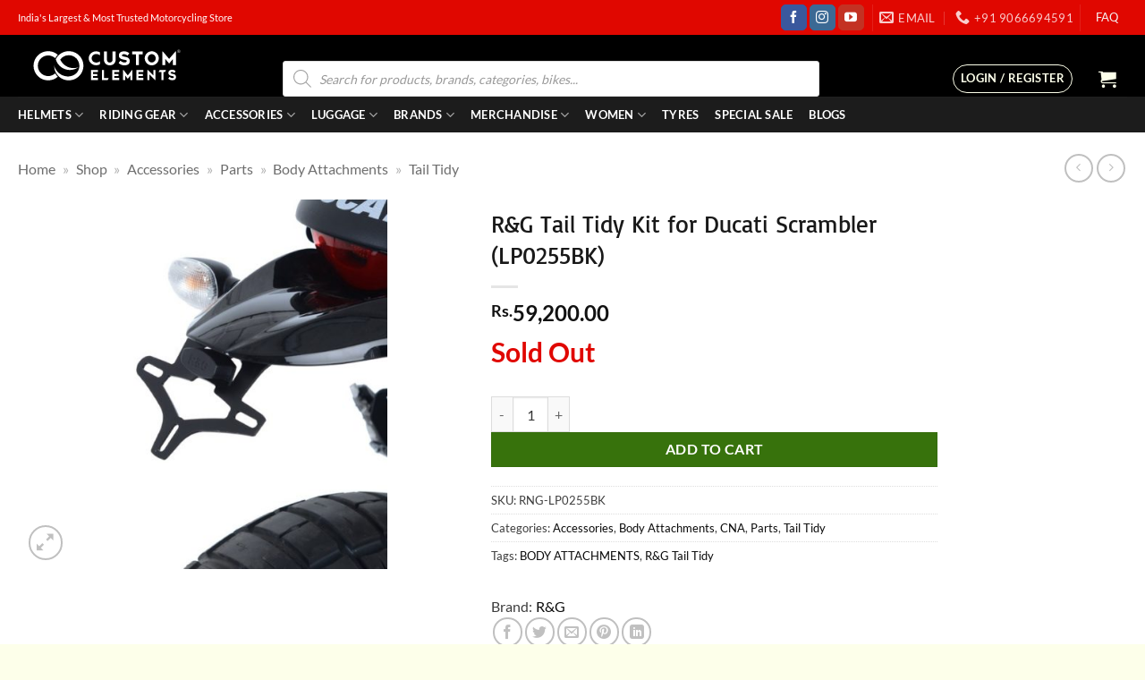

--- FILE ---
content_type: text/html; charset=UTF-8
request_url: https://www.customelements.in/product/rg-tail-tidy-kit-for-ducati-scrambler-lp0255bk/
body_size: 98185
content:
<!DOCTYPE html><html lang="en-US" class="loading-site no-js"><head><script data-no-optimize="1">var litespeed_docref=sessionStorage.getItem("litespeed_docref");litespeed_docref&&(Object.defineProperty(document,"referrer",{get:function(){return litespeed_docref}}),sessionStorage.removeItem("litespeed_docref"));</script> <meta charset="UTF-8" /><link rel="profile" href="http://gmpg.org/xfn/11" /><link rel="pingback" href="https://www.customelements.in/xmlrpc.php" /> <script type="litespeed/javascript">(function(html){html.className=html.className.replace(/\bno-js\b/,'js')})(document.documentElement)</script> <meta name='robots' content='index, follow, max-image-preview:large, max-snippet:-1, max-video-preview:-1' /><style>img:is([sizes="auto" i], [sizes^="auto," i]) { contain-intrinsic-size: 3000px 1500px }</style> <script data-cfasync="false" data-pagespeed-no-defer>var gtm4wp_datalayer_name = "dataLayer";
	var dataLayer = dataLayer || [];
	const gtm4wp_use_sku_instead = false;
	const gtm4wp_currency = 'INR';
	const gtm4wp_product_per_impression = 10;
	const gtm4wp_clear_ecommerce = false;
	const gtm4wp_datalayer_max_timeout = 2000;</script> <meta name="viewport" content="width=device-width, initial-scale=1" /> <script id="google_gtagjs-js-consent-mode-data-layer" type="litespeed/javascript">window.dataLayer=window.dataLayer||[];function gtag(){dataLayer.push(arguments)}
gtag('consent','default',{"ad_personalization":"denied","ad_storage":"denied","ad_user_data":"denied","analytics_storage":"denied","functionality_storage":"denied","security_storage":"denied","personalization_storage":"denied","region":["AT","BE","BG","CH","CY","CZ","DE","DK","EE","ES","FI","FR","GB","GR","HR","HU","IE","IS","IT","LI","LT","LU","LV","MT","NL","NO","PL","PT","RO","SE","SI","SK"],"wait_for_update":500});window._googlesitekitConsentCategoryMap={"statistics":["analytics_storage"],"marketing":["ad_storage","ad_user_data","ad_personalization"],"functional":["functionality_storage","security_storage"],"preferences":["personalization_storage"]};window._googlesitekitConsents={"ad_personalization":"denied","ad_storage":"denied","ad_user_data":"denied","analytics_storage":"denied","functionality_storage":"denied","security_storage":"denied","personalization_storage":"denied","region":["AT","BE","BG","CH","CY","CZ","DE","DK","EE","ES","FI","FR","GB","GR","HR","HU","IE","IS","IT","LI","LT","LU","LV","MT","NL","NO","PL","PT","RO","SE","SI","SK"],"wait_for_update":500}</script> <title>R&amp;G Tail Tidy Kit for Ducati Scrambler (LP0255BK) | Custom Elements</title><meta name="description" content="Buy R&amp;G Tail Tidy Kit for Ducati Scrambler (LP0255BK) online in India at Custom Elements at the best price. The top motorcycling online store in India." /><link rel="canonical" href="https://www.customelements.in/product/rg-tail-tidy-kit-for-ducati-scrambler-lp0255bk/" /><meta property="og:locale" content="en_US" /><meta property="og:type" content="article" /><meta property="og:title" content="R&amp;G Tail Tidy Kit for Ducati Scrambler (LP0255BK) | Custom Elements" /><meta property="og:description" content="Buy R&amp;G Tail Tidy Kit for Ducati Scrambler (LP0255BK) online in India at Custom Elements at the best price. The top motorcycling online store in India." /><meta property="og:url" content="https://www.customelements.in/product/rg-tail-tidy-kit-for-ducati-scrambler-lp0255bk/" /><meta property="og:site_name" content="Custom Elements" /><meta property="article:publisher" content="https://www.facebook.com/customelementsofficial/" /><meta property="article:modified_time" content="2025-12-30T11:23:09+00:00" /><meta property="og:image" content="https://www.customelements.in/wp-content/uploads/2021/02/RG-Tail-Tidy-Kit-for-Ducati-Scrambler-LP0255BK.jpg" /><meta property="og:image:width" content="600" /><meta property="og:image:height" content="600" /><meta property="og:image:type" content="image/jpeg" /><meta name="twitter:card" content="summary_large_image" /> <script type="application/ld+json" class="yoast-schema-graph">{"@context":"https://schema.org","@graph":[{"@type":"WebPage","@id":"https://www.customelements.in/product/rg-tail-tidy-kit-for-ducati-scrambler-lp0255bk/","url":"https://www.customelements.in/product/rg-tail-tidy-kit-for-ducati-scrambler-lp0255bk/","name":"R&G Tail Tidy Kit for Ducati Scrambler (LP0255BK) | Custom Elements","isPartOf":{"@id":"https://www.customelements.in/#website"},"primaryImageOfPage":{"@id":"https://www.customelements.in/product/rg-tail-tidy-kit-for-ducati-scrambler-lp0255bk/#primaryimage"},"image":{"@id":"https://www.customelements.in/product/rg-tail-tidy-kit-for-ducati-scrambler-lp0255bk/#primaryimage"},"thumbnailUrl":"https://www.customelements.in/wp-content/uploads/2021/02/RG-Tail-Tidy-Kit-for-Ducati-Scrambler-LP0255BK.jpg","datePublished":"2025-09-15T06:56:03+00:00","dateModified":"2025-12-30T11:23:09+00:00","description":"Buy R&G Tail Tidy Kit for Ducati Scrambler (LP0255BK) online in India at Custom Elements at the best price. The top motorcycling online store in India.","breadcrumb":{"@id":"https://www.customelements.in/product/rg-tail-tidy-kit-for-ducati-scrambler-lp0255bk/#breadcrumb"},"inLanguage":"en-US","potentialAction":[{"@type":"ReadAction","target":["https://www.customelements.in/product/rg-tail-tidy-kit-for-ducati-scrambler-lp0255bk/"]}]},{"@type":"ImageObject","inLanguage":"en-US","@id":"https://www.customelements.in/product/rg-tail-tidy-kit-for-ducati-scrambler-lp0255bk/#primaryimage","url":"https://www.customelements.in/wp-content/uploads/2021/02/RG-Tail-Tidy-Kit-for-Ducati-Scrambler-LP0255BK.jpg","contentUrl":"https://www.customelements.in/wp-content/uploads/2021/02/RG-Tail-Tidy-Kit-for-Ducati-Scrambler-LP0255BK.jpg","width":600,"height":600,"caption":"RG Tail Tidy Kit for Ducati Scrambler LP0255BK"},{"@type":"BreadcrumbList","@id":"https://www.customelements.in/product/rg-tail-tidy-kit-for-ducati-scrambler-lp0255bk/#breadcrumb","itemListElement":[{"@type":"ListItem","position":1,"name":"Home","item":"https://www.customelements.in/"},{"@type":"ListItem","position":2,"name":"Shop","item":"https://www.customelements.in/shop/"},{"@type":"ListItem","position":3,"name":"Accessories","item":"https://www.customelements.in/product-category/bike-accessories/"},{"@type":"ListItem","position":4,"name":"Parts","item":"https://www.customelements.in/product-category/bike-accessories/parts/"},{"@type":"ListItem","position":5,"name":"Body Attachments","item":"https://www.customelements.in/product-category/bike-accessories/parts/body-attachments/"},{"@type":"ListItem","position":6,"name":"Tail Tidy"}]},{"@type":"WebSite","@id":"https://www.customelements.in/#website","url":"https://www.customelements.in/","name":"Custom Elements","description":"Motorcycle Helmets | Riding Gears | Accessories | Parts","publisher":{"@id":"https://www.customelements.in/#organization"},"potentialAction":[{"@type":"SearchAction","target":{"@type":"EntryPoint","urlTemplate":"https://www.customelements.in/?s={search_term_string}"},"query-input":{"@type":"PropertyValueSpecification","valueRequired":true,"valueName":"search_term_string"}}],"inLanguage":"en-US"},{"@type":"Organization","@id":"https://www.customelements.in/#organization","name":"CustomElements Private Limited","url":"https://www.customelements.in/","logo":{"@type":"ImageObject","inLanguage":"en-US","@id":"https://www.customelements.in/#/schema/logo/image/","url":"http://customelements.in/wp-content/uploads/2018/09/CE-Logo-Emblem.jpg","contentUrl":"http://customelements.in/wp-content/uploads/2018/09/CE-Logo-Emblem.jpg","width":819,"height":819,"caption":"CustomElements Private Limited"},"image":{"@id":"https://www.customelements.in/#/schema/logo/image/"},"sameAs":["https://www.facebook.com/customelementsofficial/","https://www.instagram.com/customelements/","https://www.youtube.com/channel/UCCzUOfOFcffW1WZqbsCx0Cw"]}]}</script> <link rel='dns-prefetch' href='//challenges.cloudflare.com' /><link rel='dns-prefetch' href='//www.googletagmanager.com' /><link rel='prefetch' href='https://www.customelements.in/wp-content/themes/flatsome/assets/js/flatsome.js?ver=22889b626eb7ec03b5a4' /><link rel='prefetch' href='https://www.customelements.in/wp-content/themes/flatsome/assets/js/chunk.slider.js?ver=3.20.1' /><link rel='prefetch' href='https://www.customelements.in/wp-content/themes/flatsome/assets/js/chunk.popups.js?ver=3.20.1' /><link rel='prefetch' href='https://www.customelements.in/wp-content/themes/flatsome/assets/js/chunk.tooltips.js?ver=3.20.1' /><link rel='prefetch' href='https://www.customelements.in/wp-content/themes/flatsome/assets/js/woocommerce.js?ver=1c9be63d628ff7c3ff4c' /><link rel="alternate" type="application/rss+xml" title="Custom Elements &raquo; Feed" href="https://www.customelements.in/feed/" /><link rel="alternate" type="application/rss+xml" title="Custom Elements &raquo; Comments Feed" href="https://www.customelements.in/comments/feed/" /><link rel="alternate" type="application/rss+xml" title="Custom Elements &raquo; R&#038;G Tail Tidy Kit for Ducati Scrambler (LP0255BK) Comments Feed" href="https://www.customelements.in/product/rg-tail-tidy-kit-for-ducati-scrambler-lp0255bk/feed/" /><link data-optimized="2" rel="stylesheet" href="https://www.customelements.in/wp-content/litespeed/css/15bfe31ec6a5fb8286d70ee74b4ad038.css?ver=fb858" /><style id='woocommerce-inline-inline-css' type='text/css'>.woocommerce form .form-row .required { visibility: visible; }</style><style id='flatsome-main-inline-css' type='text/css'>@font-face {
				font-family: "fl-icons";
				font-display: block;
				src: url(https://www.customelements.in/wp-content/themes/flatsome/assets/css/icons/fl-icons.eot?v=3.20.1);
				src:
					url(https://www.customelements.in/wp-content/themes/flatsome/assets/css/icons/fl-icons.eot#iefix?v=3.20.1) format("embedded-opentype"),
					url(https://www.customelements.in/wp-content/themes/flatsome/assets/css/icons/fl-icons.woff2?v=3.20.1) format("woff2"),
					url(https://www.customelements.in/wp-content/themes/flatsome/assets/css/icons/fl-icons.ttf?v=3.20.1) format("truetype"),
					url(https://www.customelements.in/wp-content/themes/flatsome/assets/css/icons/fl-icons.woff?v=3.20.1) format("woff"),
					url(https://www.customelements.in/wp-content/themes/flatsome/assets/css/icons/fl-icons.svg?v=3.20.1#fl-icons) format("svg");
			}</style> <script type="litespeed/javascript">window._nslDOMReady=(function(){const executedCallbacks=new Set();return function(callback){if(executedCallbacks.has(callback))return;const wrappedCallback=function(){if(executedCallbacks.has(callback))return;executedCallbacks.add(callback);callback()};if(document.readyState==="complete"||document.readyState==="interactive"){wrappedCallback()}else{document.addEventListener("DOMContentLiteSpeedLoaded",wrappedCallback)}}})()</script><script type="litespeed/javascript" data-src="https://www.customelements.in/wp-includes/js/jquery/jquery.min.js" id="jquery-core-js"></script> <script id="wc-single-product-js-extra" type="litespeed/javascript">var wc_single_product_params={"i18n_required_rating_text":"Please select a rating","i18n_rating_options":["1 of 5 stars","2 of 5 stars","3 of 5 stars","4 of 5 stars","5 of 5 stars"],"i18n_product_gallery_trigger_text":"View full-screen image gallery","review_rating_required":"yes","flexslider":{"rtl":!1,"animation":"slide","smoothHeight":!0,"directionNav":!1,"controlNav":"thumbnails","slideshow":!1,"animationSpeed":500,"animationLoop":!1,"allowOneSlide":!1},"zoom_enabled":"","zoom_options":[],"photoswipe_enabled":"1","photoswipe_options":{"shareEl":!1,"closeOnScroll":!1,"history":!1,"hideAnimationDuration":0,"showAnimationDuration":0},"flexslider_enabled":""}</script>  <script type="litespeed/javascript" data-src="https://www.googletagmanager.com/gtag/js?id=G-DY8NPFMS98" id="google_gtagjs-js"></script> <script id="google_gtagjs-js-after" type="litespeed/javascript">window.dataLayer=window.dataLayer||[];function gtag(){dataLayer.push(arguments)}
gtag("set","linker",{"domains":["www.customelements.in"]});gtag("js",new Date());gtag("set","developer_id.dZTNiMT",!0);gtag("config","G-DY8NPFMS98",{"googlesitekit_post_type":"product"});gtag("config","AW-857936925")</script> <link rel="https://api.w.org/" href="https://www.customelements.in/wp-json/" /><link rel="alternate" title="JSON" type="application/json" href="https://www.customelements.in/wp-json/wp/v2/product/82094" /><link rel="EditURI" type="application/rsd+xml" title="RSD" href="https://www.customelements.in/xmlrpc.php?rsd" /><meta name="generator" content="WordPress 6.8.2" /><meta name="generator" content="WooCommerce 10.1.3" /><link rel='shortlink' href='https://www.customelements.in/?p=82094' /><link rel="alternate" title="oEmbed (JSON)" type="application/json+oembed" href="https://www.customelements.in/wp-json/oembed/1.0/embed?url=https%3A%2F%2Fwww.customelements.in%2Fproduct%2Frg-tail-tidy-kit-for-ducati-scrambler-lp0255bk%2F" /><link rel="alternate" title="oEmbed (XML)" type="text/xml+oembed" href="https://www.customelements.in/wp-json/oembed/1.0/embed?url=https%3A%2F%2Fwww.customelements.in%2Fproduct%2Frg-tail-tidy-kit-for-ducati-scrambler-lp0255bk%2F&#038;format=xml" /><meta name="generator" content="Site Kit by Google 1.160.1" /><style type="text/css">.snap-emi-inst{font-size: 12px !important;}</style> <script type="litespeed/javascript">var prodPrice=59200;var mid=1893;var custom_js='yes';console.log(custom_js);var env='merchant-js.snapmint.com';var min_cart_amount=3000;var is_default_variation_set=!1;window.addEventListener('load',(event)=>{if(!is_default_variation_set)
add_container(prodPrice,mid,env);});function add_container(prodPrice,mid,env){console.log('page is fully loaded');document.querySelectorAll('.snap_emi_txt').forEach(function(a){a.remove()});document.querySelectorAll('.snapmint_lowest_emi_value').forEach(function(a){a.remove()});var priceP=document.querySelectorAll('p.price')[0];var snapDiv=document.createElement('div');snapDiv.className="snap_emi_txt clear";var snapSpan=document.createElement('span');snapSpan.className="snapmint_lowest_emi_value";snapSpan.setAttribute('data-snapmint-price',prodPrice);snapSpan.setAttribute('data-snapmint-merchant_id',mid);snapSpan.style.cssText="display:none;";priceP.parentNode.insertBefore(snapDiv,priceP.nextSibling);snapDiv.parentNode.insertBefore(snapSpan,snapDiv.nextSibling);if(prodPrice&&custom_js!="no"){var snapmint=document.createElement('script');snapmint.type='text/javascript';snapmint.async=!0;snapmint.id='snapmintScript';snapmint.dataset.page='product';snapmint.src=('https:'==document.location.protocol?'https://':'http://')+env+'/assets/merchant/'+mid+'/snapmint_emi.js';var s=document.getElementsByTagName('script')[0];s.parentNode.insertBefore(snapmint,s)}}
var load=function(){jQuery(function($){var mid=1893;var env='merchant-js.snapmint.com';var min_cart_amount=3000;$(".single_variation_wrap").on("show_variation",function(event,variation){if(Number(variation.display_price)){add_container(variation.display_price,mid,env);is_default_variation_set=!0}else{$('.snap-emi-inst').hide()}})})};(function(window,loadCallback){if(!window.jQuery){var script=document.createElement("script");script.type="text/javascript";script.src="https://ajax.googleapis.com/ajax/libs/jquery/3.5.1/jquery.min.js";script.onload=loadCallback;document.head.appendChild(script)}else{loadCallback()}})(window,load)</script> <style type="text/css">.wptg-list-block h3 {
					background-color:#f4f4f4;
					color:#777777;
					;
				}</style>
 <script data-cfasync="false" data-pagespeed-no-defer>var dataLayer_content = {"pagePostType":"product","pagePostType2":"single-product","pagePostAuthor":"reshmak.custom","productRatingCounts":[],"productAverageRating":0,"productReviewCount":0,"productType":"simple","productIsVariable":0};
	dataLayer.push( dataLayer_content );</script> <script data-cfasync="false" data-pagespeed-no-defer>console.warn && console.warn("[GTM4WP] Google Tag Manager container code placement set to OFF !!!");
	console.warn && console.warn("[GTM4WP] Data layer codes are active but GTM container must be loaded using custom coding !!!");</script> <style>.dgwt-wcas-ico-magnifier,.dgwt-wcas-ico-magnifier-handler{max-width:20px}.dgwt-wcas-search-wrapp{max-width:600px}</style><style>.dgwt-wcas-flatsome-up {
			margin-top: -40vh;
		}

		#search-lightbox .dgwt-wcas-sf-wrapp input[type=search].dgwt-wcas-search-input {
			height: 60px;
			font-size: 20px;
		}

		#search-lightbox .dgwt-wcas-search-wrapp {
			-webkit-transition: all 100ms ease-in-out;
			-moz-transition: all 100ms ease-in-out;
			-ms-transition: all 100ms ease-in-out;
			-o-transition: all 100ms ease-in-out;
			transition: all 100ms ease-in-out;
		}

		#search-lightbox .dgwt-wcas-sf-wrapp .dgwt-wcas-search-submit:before {
			top: 21px;
		}

		.dgwt-wcas-overlay-mobile-on .mfp-wrap .mfp-content {
			width: 100vw;
		}

		.dgwt-wcas-overlay-mobile-on .mfp-close,
		.dgwt-wcas-overlay-mobile-on .nav-sidebar {
			display: none;
		}

		.dgwt-wcas-overlay-mobile-on .main-menu-overlay {
			display: none;
		}

		.dgwt-wcas-open .header-search-dropdown .nav-dropdown {
			opacity: 1;
			max-height: inherit;
			left: -15px !important;
		}

		.dgwt-wcas-open:not(.dgwt-wcas-theme-flatsome-dd-sc) .nav-right .header-search-dropdown .nav-dropdown {
			left: auto;
			/*right: -15px;*/
		}

		.dgwt-wcas-theme-flatsome .nav-dropdown .dgwt-wcas-search-wrapp {
			min-width: 450px;
		}

		.header-search-form {
			min-width: 250px;
		}</style><meta name="google-site-verification" content="wxGFLiNe0NevH2L-qLPVMR2poxUPI4McnlxLzE7w3JA" /><style>.wptg-list-item {
			text-align:center;
		}

		.wptg-list-item .term-logo {
			display:block;
		}

		.wptg-list-item img {
			max-width:250px;
			height:auto;
		}
		
		.wptg-list .wptg-list-item {
			display:table;
		}

		.wptg-list.wptg-list-template-two-column .wptg-list-item {
			-webkit-column-count: 2;
			-moz-column-count: 2;
			column-count: 2;
		}

		.wptg-list.wptg-list-template-three-column .wptg-list-item {
			-webkit-column-count: 3;
			-moz-column-count: 3;
			column-count: 3;
		}

		.wptg-list.wptg-list-template-four-column .wptg-list-item {
			-webkit-column-count: 4;
			-moz-column-count: 4;
			column-count: 4;
		}</style><link href='instagram.fbom19-2.fna.fbcdn.net' rel='preconnect'><link href='fonts.gstatic.com' rel='preconnect'><link href='www.google.com' rel='preconnect'><link href='downloads.mailchimp.com' rel='preconnect'><link href='static-v.tawk.to' rel='preconnect'><link href='www.gstatic.com' rel='preconnect'><link href='vs54.tawk.to' rel='preconnect'><link href='connect.facebook.net' rel='preconnect'><link href='cdn.jsdelivr.net' rel='preconnect'><link href='www.facebook.com' rel='preconnect'><link href='ssl.google-analytics.com' rel='preconnect'><link href='fonts.googleapis.com' rel='preconnect'><link href='va.tawk.to' rel='preconnect'><link href='chimpstatic.com' rel='preconnect'><link href='mc.us15.list-manage.com' rel='preconnect'><link href='cdnjs.cloudflare.com' rel='preconnect'><link href='gallery.mailchimp.com' rel='preconnect'><link href='www.googletagmanager.com' rel='preconnect'><link href='www.googleadservices.com' rel='preconnect'><link href='ajax.googleapis.com' rel='preconnect'><link href='www.google.co.in' rel='preconnect'><link href='cdn.popt.in' rel='preconnect'><link href='display.popt.in' rel='preconnect'><link href='embed.tawk.to' rel='preconnect'><link href='googleads.g.doubleclick.net' rel='preconnect'>	<noscript><style>.woocommerce-product-gallery{ opacity: 1 !important; }</style></noscript> <script  type="litespeed/javascript">!function(f,b,e,v,n,t,s){if(f.fbq)return;n=f.fbq=function(){n.callMethod?n.callMethod.apply(n,arguments):n.queue.push(arguments)};if(!f._fbq)f._fbq=n;n.push=n;n.loaded=!0;n.version='2.0';n.queue=[];t=b.createElement(e);t.async=!0;t.src=v;s=b.getElementsByTagName(e)[0];s.parentNode.insertBefore(t,s)}(window,document,'script','https://connect.facebook.net/en_US/fbevents.js')</script>  <script  type="litespeed/javascript">fbq('init','448102802308135',{},{"agent":"woocommerce_2-10.1.3-3.5.8"});document.addEventListener('DOMContentLiteSpeedLoaded',function(){document.body.insertAdjacentHTML('beforeend','<div class=\"wc-facebook-pixel-event-placeholder\"></div>')},!1)</script> 
 <script type="litespeed/javascript">(function(w,d,s,l,i){w[l]=w[l]||[];w[l].push({'gtm.start':new Date().getTime(),event:'gtm.js'});var f=d.getElementsByTagName(s)[0],j=d.createElement(s),dl=l!='dataLayer'?'&l='+l:'';j.async=!0;j.src='https://www.googletagmanager.com/gtm.js?id='+i+dl;f.parentNode.insertBefore(j,f)})(window,document,'script','dataLayer','GTM-5H86GKQ')</script> <link rel="icon" href="https://www.customelements.in/wp-content/uploads/2017/03/cropped-only-emblem-ce-black-background-32x32.jpg" sizes="32x32" /><link rel="icon" href="https://www.customelements.in/wp-content/uploads/2017/03/cropped-only-emblem-ce-black-background-192x192.jpg" sizes="192x192" /><link rel="apple-touch-icon" href="https://www.customelements.in/wp-content/uploads/2017/03/cropped-only-emblem-ce-black-background-180x180.jpg" /><meta name="msapplication-TileImage" content="https://www.customelements.in/wp-content/uploads/2017/03/cropped-only-emblem-ce-black-background-270x270.jpg" /><meta name="generator" content="XforWooCommerce.com - Product Filter for WooCommerce"/><style type="text/css">div.nsl-container[data-align="left"] {
    text-align: left;
}

div.nsl-container[data-align="center"] {
    text-align: center;
}

div.nsl-container[data-align="right"] {
    text-align: right;
}


div.nsl-container div.nsl-container-buttons a[data-plugin="nsl"] {
    text-decoration: none;
    box-shadow: none;
    border: 0;
}

div.nsl-container .nsl-container-buttons {
    display: flex;
    padding: 5px 0;
}

div.nsl-container.nsl-container-block .nsl-container-buttons {
    display: inline-grid;
    grid-template-columns: minmax(145px, auto);
}

div.nsl-container-block-fullwidth .nsl-container-buttons {
    flex-flow: column;
    align-items: center;
}

div.nsl-container-block-fullwidth .nsl-container-buttons a,
div.nsl-container-block .nsl-container-buttons a {
    flex: 1 1 auto;
    display: block;
    margin: 5px 0;
    width: 100%;
}

div.nsl-container-inline {
    margin: -5px;
    text-align: left;
}

div.nsl-container-inline .nsl-container-buttons {
    justify-content: center;
    flex-wrap: wrap;
}

div.nsl-container-inline .nsl-container-buttons a {
    margin: 5px;
    display: inline-block;
}

div.nsl-container-grid .nsl-container-buttons {
    flex-flow: row;
    align-items: center;
    flex-wrap: wrap;
}

div.nsl-container-grid .nsl-container-buttons a {
    flex: 1 1 auto;
    display: block;
    margin: 5px;
    max-width: 280px;
    width: 100%;
}

@media only screen and (min-width: 650px) {
    div.nsl-container-grid .nsl-container-buttons a {
        width: auto;
    }
}

div.nsl-container .nsl-button {
    cursor: pointer;
    vertical-align: top;
    border-radius: 4px;
}

div.nsl-container .nsl-button-default {
    color: #fff;
    display: flex;
}

div.nsl-container .nsl-button-icon {
    display: inline-block;
}

div.nsl-container .nsl-button-svg-container {
    flex: 0 0 auto;
    padding: 8px;
    display: flex;
    align-items: center;
}

div.nsl-container svg {
    height: 24px;
    width: 24px;
    vertical-align: top;
}

div.nsl-container .nsl-button-default div.nsl-button-label-container {
    margin: 0 24px 0 12px;
    padding: 10px 0;
    font-family: Helvetica, Arial, sans-serif;
    font-size: 16px;
    line-height: 20px;
    letter-spacing: .25px;
    overflow: hidden;
    text-align: center;
    text-overflow: clip;
    white-space: nowrap;
    flex: 1 1 auto;
    -webkit-font-smoothing: antialiased;
    -moz-osx-font-smoothing: grayscale;
    text-transform: none;
    display: inline-block;
}

div.nsl-container .nsl-button-google[data-skin="light"] {
    box-shadow: inset 0 0 0 1px #747775;
    color: #1f1f1f;
}

div.nsl-container .nsl-button-google[data-skin="dark"] {
    box-shadow: inset 0 0 0 1px #8E918F;
    color: #E3E3E3;
}

div.nsl-container .nsl-button-google[data-skin="neutral"] {
    color: #1F1F1F;
}

div.nsl-container .nsl-button-google div.nsl-button-label-container {
    font-family: "Roboto Medium", Roboto, Helvetica, Arial, sans-serif;
}

div.nsl-container .nsl-button-apple .nsl-button-svg-container {
    padding: 0 6px;
}

div.nsl-container .nsl-button-apple .nsl-button-svg-container svg {
    height: 40px;
    width: auto;
}

div.nsl-container .nsl-button-apple[data-skin="light"] {
    color: #000;
    box-shadow: 0 0 0 1px #000;
}

div.nsl-container .nsl-button-facebook[data-skin="white"] {
    color: #000;
    box-shadow: inset 0 0 0 1px #000;
}

div.nsl-container .nsl-button-facebook[data-skin="light"] {
    color: #1877F2;
    box-shadow: inset 0 0 0 1px #1877F2;
}

div.nsl-container .nsl-button-spotify[data-skin="white"] {
    color: #191414;
    box-shadow: inset 0 0 0 1px #191414;
}

div.nsl-container .nsl-button-apple div.nsl-button-label-container {
    font-size: 17px;
    font-family: -apple-system, BlinkMacSystemFont, "Segoe UI", Roboto, Helvetica, Arial, sans-serif, "Apple Color Emoji", "Segoe UI Emoji", "Segoe UI Symbol";
}

div.nsl-container .nsl-button-slack div.nsl-button-label-container {
    font-size: 17px;
    font-family: -apple-system, BlinkMacSystemFont, "Segoe UI", Roboto, Helvetica, Arial, sans-serif, "Apple Color Emoji", "Segoe UI Emoji", "Segoe UI Symbol";
}

div.nsl-container .nsl-button-slack[data-skin="light"] {
    color: #000000;
    box-shadow: inset 0 0 0 1px #DDDDDD;
}

div.nsl-container .nsl-button-tiktok[data-skin="light"] {
    color: #161823;
    box-shadow: 0 0 0 1px rgba(22, 24, 35, 0.12);
}


div.nsl-container .nsl-button-kakao {
    color: rgba(0, 0, 0, 0.85);
}

.nsl-clear {
    clear: both;
}

.nsl-container {
    clear: both;
}

.nsl-disabled-provider .nsl-button {
    filter: grayscale(1);
    opacity: 0.8;
}

/*Button align start*/

div.nsl-container-inline[data-align="left"] .nsl-container-buttons {
    justify-content: flex-start;
}

div.nsl-container-inline[data-align="center"] .nsl-container-buttons {
    justify-content: center;
}

div.nsl-container-inline[data-align="right"] .nsl-container-buttons {
    justify-content: flex-end;
}


div.nsl-container-grid[data-align="left"] .nsl-container-buttons {
    justify-content: flex-start;
}

div.nsl-container-grid[data-align="center"] .nsl-container-buttons {
    justify-content: center;
}

div.nsl-container-grid[data-align="right"] .nsl-container-buttons {
    justify-content: flex-end;
}

div.nsl-container-grid[data-align="space-around"] .nsl-container-buttons {
    justify-content: space-around;
}

div.nsl-container-grid[data-align="space-between"] .nsl-container-buttons {
    justify-content: space-between;
}

/* Button align end*/

/* Redirect */

#nsl-redirect-overlay {
    display: flex;
    flex-direction: column;
    justify-content: center;
    align-items: center;
    position: fixed;
    z-index: 1000000;
    left: 0;
    top: 0;
    width: 100%;
    height: 100%;
    backdrop-filter: blur(1px);
    background-color: RGBA(0, 0, 0, .32);;
}

#nsl-redirect-overlay-container {
    display: flex;
    flex-direction: column;
    justify-content: center;
    align-items: center;
    background-color: white;
    padding: 30px;
    border-radius: 10px;
}

#nsl-redirect-overlay-spinner {
    content: '';
    display: block;
    margin: 20px;
    border: 9px solid RGBA(0, 0, 0, .6);
    border-top: 9px solid #fff;
    border-radius: 50%;
    box-shadow: inset 0 0 0 1px RGBA(0, 0, 0, .6), 0 0 0 1px RGBA(0, 0, 0, .6);
    width: 40px;
    height: 40px;
    animation: nsl-loader-spin 2s linear infinite;
}

@keyframes nsl-loader-spin {
    0% {
        transform: rotate(0deg)
    }
    to {
        transform: rotate(360deg)
    }
}

#nsl-redirect-overlay-title {
    font-family: -apple-system, BlinkMacSystemFont, "Segoe UI", Roboto, Oxygen-Sans, Ubuntu, Cantarell, "Helvetica Neue", sans-serif;
    font-size: 18px;
    font-weight: bold;
    color: #3C434A;
}

#nsl-redirect-overlay-text {
    font-family: -apple-system, BlinkMacSystemFont, "Segoe UI", Roboto, Oxygen-Sans, Ubuntu, Cantarell, "Helvetica Neue", sans-serif;
    text-align: center;
    font-size: 14px;
    color: #3C434A;
}

/* Redirect END*/</style><style type="text/css">/* Notice fallback */
#nsl-notices-fallback {
    position: fixed;
    right: 10px;
    top: 10px;
    z-index: 10000;
}

.admin-bar #nsl-notices-fallback {
    top: 42px;
}

#nsl-notices-fallback > div {
    position: relative;
    background: #fff;
    border-left: 4px solid #fff;
    box-shadow: 0 1px 1px 0 rgba(0, 0, 0, .1);
    margin: 5px 15px 2px;
    padding: 1px 20px;
}

#nsl-notices-fallback > div.error {
    display: block;
    border-left-color: #dc3232;
}

#nsl-notices-fallback > div.updated {
    display: block;
    border-left-color: #46b450;
}

#nsl-notices-fallback p {
    margin: .5em 0;
    padding: 2px;
}

#nsl-notices-fallback > div:after {
    position: absolute;
    right: 5px;
    top: 5px;
    content: '\00d7';
    display: block;
    height: 16px;
    width: 16px;
    line-height: 16px;
    text-align: center;
    font-size: 20px;
    cursor: pointer;
}</style><style id="custom-css" type="text/css">:root {--primary-color: #000000;--fs-color-primary: #000000;--fs-color-secondary: #348da1;--fs-color-success: #627D47;--fs-color-alert: #b20000;--fs-color-base: #3D3D3D;--fs-experimental-link-color: #0A0A0A;--fs-experimental-link-color-hover: #D13E13;}.tooltipster-base {--tooltip-color: #fff;--tooltip-bg-color: #000;}.off-canvas-right .mfp-content, .off-canvas-left .mfp-content {--drawer-width: 300px;}.off-canvas .mfp-content.off-canvas-cart {--drawer-width: 360px;}html{background-color:#fdffea!important;}.container-width, .full-width .ubermenu-nav, .container, .row{max-width: 1270px}.row.row-collapse{max-width: 1240px}.row.row-small{max-width: 1262.5px}.row.row-large{max-width: 1300px}.header-main{height: 69px}#logo img{max-height: 69px}#logo{width:200px;}.header-bottom{min-height: 10px}.header-top{min-height: 20px}.transparent .header-main{height: 265px}.transparent #logo img{max-height: 265px}.has-transparent + .page-title:first-of-type,.has-transparent + #main > .page-title,.has-transparent + #main > div > .page-title,.has-transparent + #main .page-header-wrapper:first-of-type .page-title{padding-top: 345px;}.header.show-on-scroll,.stuck .header-main{height:70px!important}.stuck #logo img{max-height: 70px!important}.search-form{ width: 90%;}.header-bg-color {background-color: #000000}.header-bottom {background-color: #1c1c1c}.top-bar-nav > li > a{line-height: 29px }.header-main .nav > li > a{line-height: 16px }.header-wrapper:not(.stuck) .header-main .header-nav{margin-top: 29px }.stuck .header-main .nav > li > a{line-height: 50px }.header-bottom-nav > li > a{line-height: 20px }@media (max-width: 549px) {.header-main{height: 75px}#logo img{max-height: 75px}}.nav-dropdown-has-arrow.nav-dropdown-has-border li.has-dropdown:before{border-bottom-color: #D13E13;}.nav .nav-dropdown{border-color: #D13E13 }.nav-dropdown{border-radius:5px}.nav-dropdown{font-size:100%}.nav-dropdown-has-arrow li.has-dropdown:after{border-bottom-color: #FFFFFF;}.nav .nav-dropdown{background-color: #FFFFFF}.header-top{background-color:#e00700!important;}.blog-wrapper{background-color: #ffffff;}h1,h2,h3,h4,h5,h6,.heading-font{color: #191919;}body{font-size: 100%;}@media screen and (max-width: 549px){body{font-size: 100%;}}body{font-family: Lato, sans-serif;}body {font-weight: 400;font-style: normal;}.nav > li > a {font-family: Lato, sans-serif;}.mobile-sidebar-levels-2 .nav > li > ul > li > a {font-family: Lato, sans-serif;}.nav > li > a,.mobile-sidebar-levels-2 .nav > li > ul > li > a {font-weight: 700;font-style: normal;}h1,h2,h3,h4,h5,h6,.heading-font, .off-canvas-center .nav-sidebar.nav-vertical > li > a{font-family: Basic, sans-serif;}h1,h2,h3,h4,h5,h6,.heading-font,.banner h1,.banner h2 {font-weight: 400;font-style: normal;}.alt-font{font-family: Jura, sans-serif;}.alt-font {font-weight: 400!important;font-style: normal!important;}.breadcrumbs{text-transform: none;}.section-title span{text-transform: none;}.header:not(.transparent) .top-bar-nav > li > a {color: #f6f8f7;}.header:not(.transparent) .header-nav-main.nav > li > a {color: #A4A4A4;}.header:not(.transparent) .header-nav-main.nav > li > a:hover,.header:not(.transparent) .header-nav-main.nav > li.active > a,.header:not(.transparent) .header-nav-main.nav > li.current > a,.header:not(.transparent) .header-nav-main.nav > li > a.active,.header:not(.transparent) .header-nav-main.nav > li > a.current{color: #FFFFFF;}.header-nav-main.nav-line-bottom > li > a:before,.header-nav-main.nav-line-grow > li > a:before,.header-nav-main.nav-line > li > a:before,.header-nav-main.nav-box > li > a:hover,.header-nav-main.nav-box > li.active > a,.header-nav-main.nav-pills > li > a:hover,.header-nav-main.nav-pills > li.active > a{color:#FFF!important;background-color: #FFFFFF;}.header:not(.transparent) .header-bottom-nav.nav > li > a{color: #ffffff;}.header:not(.transparent) .header-bottom-nav.nav > li > a:hover,.header:not(.transparent) .header-bottom-nav.nav > li.active > a,.header:not(.transparent) .header-bottom-nav.nav > li.current > a,.header:not(.transparent) .header-bottom-nav.nav > li > a.active,.header:not(.transparent) .header-bottom-nav.nav > li > a.current{color: #D13E13;}.header-bottom-nav.nav-line-bottom > li > a:before,.header-bottom-nav.nav-line-grow > li > a:before,.header-bottom-nav.nav-line > li > a:before,.header-bottom-nav.nav-box > li > a:hover,.header-bottom-nav.nav-box > li.active > a,.header-bottom-nav.nav-pills > li > a:hover,.header-bottom-nav.nav-pills > li.active > a{color:#FFF!important;background-color: #D13E13;}.widget:where(:not(.widget_shopping_cart)) a{color: #161616;}.widget:where(:not(.widget_shopping_cart)) a:hover{color: #D13E13;}.widget .tagcloud a:hover{border-color: #D13E13; background-color: #D13E13;}.shop-page-title.featured-title .title-overlay{background-color: rgba(0,0,0,0.3);}.current .breadcrumb-step, [data-icon-label]:after, .button#place_order,.button.checkout,.checkout-button,.single_add_to_cart_button.button, .sticky-add-to-cart-select-options-button{background-color: #37720c!important }.has-equal-box-heights .box-image {padding-top: 100%;}.badge-inner.on-sale{background-color: #c01a1a}.badge-inner.new-bubble{background-color: #f17e36}.star-rating span:before,.star-rating:before, .woocommerce-page .star-rating:before, .stars a:hover:after, .stars a.active:after{color: #002B6D}@media screen and (min-width: 550px){.products .box-vertical .box-image{min-width: 350px!important;width: 350px!important;}}.header-main .social-icons,.header-main .cart-icon strong,.header-main .menu-title,.header-main .header-button > .button.is-outline,.header-main .nav > li > a > i:not(.icon-angle-down){color: #fdffea!important;}.header-main .header-button > .button.is-outline,.header-main .cart-icon strong:after,.header-main .cart-icon strong{border-color: #fdffea!important;}.header-main .header-button > .button:not(.is-outline){background-color: #fdffea!important;}.header-main .current-dropdown .cart-icon strong,.header-main .header-button > .button:hover,.header-main .header-button > .button:hover i,.header-main .header-button > .button:hover span{color:#FFF!important;}.header-main .menu-title:hover,.header-main .social-icons a:hover,.header-main .header-button > .button.is-outline:hover,.header-main .nav > li > a:hover > i:not(.icon-angle-down){color: #D13E13!important;}.header-main .current-dropdown .cart-icon strong,.header-main .header-button > .button:hover{background-color: #D13E13!important;}.header-main .current-dropdown .cart-icon strong:after,.header-main .current-dropdown .cart-icon strong,.header-main .header-button > .button:hover{border-color: #D13E13!important;}.footer-1{background-color: #e00700}.footer-2{background-color: #000000}.absolute-footer, html{background-color: #e00700}.page-title-small + main .product-container > .row{padding-top:0;}.nav-vertical-fly-out > li + li {border-top-width: 1px; border-top-style: solid;}/* Custom CSS */.woof_products_top_panel {z-index: 8 !important;}form.woocommerce-ordering {z-index: 8;}input.search-field.mb-0 {background-color: white;}tooltipster-default {display: none;}ul.nav-dropdown.nav-dropdown-default {margin-left: -100px !important;}ul.nav-dropdown.nav-dropdown-default {margin-right: 60px !important;}a.button.primary.is-outline.box-shadow-2-hover.reveal-icon.g1{background-color: black;}ul.nav.header-nav.header-bottom-nav.nav-left.nav-line.nav-spacing-medium.nav-uppercase {position: relative;left: 65px;}.grecaptcha-badge {display: none;}/* General Stock Status Styling */p.stock {font-size: 20px; /* Default font size for all stock statuses */}/* In Stock */p.stock.in-stock {color: #219b19; /* Customize color for in-stock items */ font-size: 30px}/* Out of Stock */p.stock.out-of-stock {color: #e00700; /* Customize color for out-of-stock items */font-size: 30px}/* On Backorder */p.stock.on-backorder {color: red; /* Customize color for items on backorder */font-size: 25px; /* Customize font size for backorder message */}span.stock-status.outofstock {padding-left: 5px;color: red;/* Changes the color to red */font-weight: bold;/* Makes the text bold */}.label-new.menu-item > a:after{content:"New";}.label-hot.menu-item > a:after{content:"Hot";}.label-sale.menu-item > a:after{content:"Sale";}.label-popular.menu-item > a:after{content:"Popular";}</style><style id="kirki-inline-styles">/* latin-ext */
@font-face {
  font-family: 'Basic';
  font-style: normal;
  font-weight: 400;
  font-display: swap;
  src: url(https://www.customelements.in/wp-content/fonts/basic/xfu_0WLxV2_XKTN-6FHlyQ.woff2) format('woff2');
  unicode-range: U+0100-02BA, U+02BD-02C5, U+02C7-02CC, U+02CE-02D7, U+02DD-02FF, U+0304, U+0308, U+0329, U+1D00-1DBF, U+1E00-1E9F, U+1EF2-1EFF, U+2020, U+20A0-20AB, U+20AD-20C0, U+2113, U+2C60-2C7F, U+A720-A7FF;
}
/* latin */
@font-face {
  font-family: 'Basic';
  font-style: normal;
  font-weight: 400;
  font-display: swap;
  src: url(https://www.customelements.in/wp-content/fonts/basic/xfu_0WLxV2_XKTNw6FE.woff2) format('woff2');
  unicode-range: U+0000-00FF, U+0131, U+0152-0153, U+02BB-02BC, U+02C6, U+02DA, U+02DC, U+0304, U+0308, U+0329, U+2000-206F, U+20AC, U+2122, U+2191, U+2193, U+2212, U+2215, U+FEFF, U+FFFD;
}/* latin-ext */
@font-face {
  font-family: 'Lato';
  font-style: normal;
  font-weight: 400;
  font-display: swap;
  src: url(https://www.customelements.in/wp-content/fonts/lato/S6uyw4BMUTPHjxAwXjeu.woff2) format('woff2');
  unicode-range: U+0100-02BA, U+02BD-02C5, U+02C7-02CC, U+02CE-02D7, U+02DD-02FF, U+0304, U+0308, U+0329, U+1D00-1DBF, U+1E00-1E9F, U+1EF2-1EFF, U+2020, U+20A0-20AB, U+20AD-20C0, U+2113, U+2C60-2C7F, U+A720-A7FF;
}
/* latin */
@font-face {
  font-family: 'Lato';
  font-style: normal;
  font-weight: 400;
  font-display: swap;
  src: url(https://www.customelements.in/wp-content/fonts/lato/S6uyw4BMUTPHjx4wXg.woff2) format('woff2');
  unicode-range: U+0000-00FF, U+0131, U+0152-0153, U+02BB-02BC, U+02C6, U+02DA, U+02DC, U+0304, U+0308, U+0329, U+2000-206F, U+20AC, U+2122, U+2191, U+2193, U+2212, U+2215, U+FEFF, U+FFFD;
}
/* latin-ext */
@font-face {
  font-family: 'Lato';
  font-style: normal;
  font-weight: 700;
  font-display: swap;
  src: url(https://www.customelements.in/wp-content/fonts/lato/S6u9w4BMUTPHh6UVSwaPGR_p.woff2) format('woff2');
  unicode-range: U+0100-02BA, U+02BD-02C5, U+02C7-02CC, U+02CE-02D7, U+02DD-02FF, U+0304, U+0308, U+0329, U+1D00-1DBF, U+1E00-1E9F, U+1EF2-1EFF, U+2020, U+20A0-20AB, U+20AD-20C0, U+2113, U+2C60-2C7F, U+A720-A7FF;
}
/* latin */
@font-face {
  font-family: 'Lato';
  font-style: normal;
  font-weight: 700;
  font-display: swap;
  src: url(https://www.customelements.in/wp-content/fonts/lato/S6u9w4BMUTPHh6UVSwiPGQ.woff2) format('woff2');
  unicode-range: U+0000-00FF, U+0131, U+0152-0153, U+02BB-02BC, U+02C6, U+02DA, U+02DC, U+0304, U+0308, U+0329, U+2000-206F, U+20AC, U+2122, U+2191, U+2193, U+2212, U+2215, U+FEFF, U+FFFD;
}/* cyrillic-ext */
@font-face {
  font-family: 'Jura';
  font-style: normal;
  font-weight: 400;
  font-display: swap;
  src: url(https://www.customelements.in/wp-content/fonts/jura/z7NOdRfiaC4Vd8hhoPzfb5vBTP1d7ZurR_ibHw.woff2) format('woff2');
  unicode-range: U+0460-052F, U+1C80-1C8A, U+20B4, U+2DE0-2DFF, U+A640-A69F, U+FE2E-FE2F;
}
/* cyrillic */
@font-face {
  font-family: 'Jura';
  font-style: normal;
  font-weight: 400;
  font-display: swap;
  src: url(https://www.customelements.in/wp-content/fonts/jura/z7NOdRfiaC4Vd8hhoPzfb5vBTP1d7ZuiR_ibHw.woff2) format('woff2');
  unicode-range: U+0301, U+0400-045F, U+0490-0491, U+04B0-04B1, U+2116;
}
/* greek-ext */
@font-face {
  font-family: 'Jura';
  font-style: normal;
  font-weight: 400;
  font-display: swap;
  src: url(https://www.customelements.in/wp-content/fonts/jura/z7NOdRfiaC4Vd8hhoPzfb5vBTP1d7ZuqR_ibHw.woff2) format('woff2');
  unicode-range: U+1F00-1FFF;
}
/* greek */
@font-face {
  font-family: 'Jura';
  font-style: normal;
  font-weight: 400;
  font-display: swap;
  src: url(https://www.customelements.in/wp-content/fonts/jura/z7NOdRfiaC4Vd8hhoPzfb5vBTP1d7ZulR_ibHw.woff2) format('woff2');
  unicode-range: U+0370-0377, U+037A-037F, U+0384-038A, U+038C, U+038E-03A1, U+03A3-03FF;
}
/* kayah-li */
@font-face {
  font-family: 'Jura';
  font-style: normal;
  font-weight: 400;
  font-display: swap;
  src: url(https://www.customelements.in/wp-content/fonts/jura/z7NOdRfiaC4Vd8hhoPzfb5vBTP1d7ZvuR_ibHw.woff2) format('woff2');
  unicode-range: U+200C-200D, U+2010, U+25CC, U+A900-A92F;
}
/* vietnamese */
@font-face {
  font-family: 'Jura';
  font-style: normal;
  font-weight: 400;
  font-display: swap;
  src: url(https://www.customelements.in/wp-content/fonts/jura/z7NOdRfiaC4Vd8hhoPzfb5vBTP1d7ZupR_ibHw.woff2) format('woff2');
  unicode-range: U+0102-0103, U+0110-0111, U+0128-0129, U+0168-0169, U+01A0-01A1, U+01AF-01B0, U+0300-0301, U+0303-0304, U+0308-0309, U+0323, U+0329, U+1EA0-1EF9, U+20AB;
}
/* latin-ext */
@font-face {
  font-family: 'Jura';
  font-style: normal;
  font-weight: 400;
  font-display: swap;
  src: url(https://www.customelements.in/wp-content/fonts/jura/z7NOdRfiaC4Vd8hhoPzfb5vBTP1d7ZuoR_ibHw.woff2) format('woff2');
  unicode-range: U+0100-02BA, U+02BD-02C5, U+02C7-02CC, U+02CE-02D7, U+02DD-02FF, U+0304, U+0308, U+0329, U+1D00-1DBF, U+1E00-1E9F, U+1EF2-1EFF, U+2020, U+20A0-20AB, U+20AD-20C0, U+2113, U+2C60-2C7F, U+A720-A7FF;
}
/* latin */
@font-face {
  font-family: 'Jura';
  font-style: normal;
  font-weight: 400;
  font-display: swap;
  src: url(https://www.customelements.in/wp-content/fonts/jura/z7NOdRfiaC4Vd8hhoPzfb5vBTP1d7ZumR_g.woff2) format('woff2');
  unicode-range: U+0000-00FF, U+0131, U+0152-0153, U+02BB-02BC, U+02C6, U+02DA, U+02DC, U+0304, U+0308, U+0329, U+2000-206F, U+20AC, U+2122, U+2191, U+2193, U+2212, U+2215, U+FEFF, U+FFFD;
}</style> <script type="litespeed/javascript" data-src="https://www.googletagmanager.com/gtag/js?id=AW-857936925"></script> <script type="litespeed/javascript">window.dataLayer=window.dataLayer||[];function gtag(){dataLayer.push(arguments)}
gtag('consent','default',{analytics_storage:'denied',ad_storage:'denied',ad_user_data:'denied',ad_personalization:'denied',region:['AT','BE','BG','HR','CY','CZ','DK','EE','FI','FR','DE','GR','HU','IS','IE','IT','LV','LI','LT','LU','MT','NL','NO','PL','PT','RO','SK','SI','ES','SE','GB','CH'],wait_for_update:500,});gtag('js',new Date());gtag('set','developer_id.dOGY3NW',!0);gtag("config","AW-857936925",{"groups":"GLA","send_page_view":!1})</script> </head><body class="wp-singular product-template-default single single-product postid-82094 wp-theme-flatsome wp-child-theme-flatsome-child theme-flatsome woocommerce woocommerce-page woocommerce-no-js dgwt-wcas-theme-flatsome full-width lightbox nav-dropdown-has-shadow nav-dropdown-has-border mobile-submenu-slide mobile-submenu-slide-levels-2 mobile-submenu-toggle">
<noscript>
<iframe data-lazyloaded="1" src="about:blank" data-litespeed-src="https://www.googletagmanager.com/ns.html?id=GTM-5H86GKQ" height="0" width="0" style="display:none;visibility:hidden"></iframe>
</noscript>
 <script type="litespeed/javascript">gtag("event","page_view",{send_to:"GLA"})</script> <a class="skip-link screen-reader-text" href="#main">Skip to content</a><div id="wrapper"><header id="header" class="header "><div class="header-wrapper"><div id="top-bar" class="header-top hide-for-sticky nav-dark"><div class="flex-row container"><div class="flex-col hide-for-medium flex-left"><ul class="nav nav-left medium-nav-center nav-small  nav-box"><li class="html custom html_topbar_left"><p style="text-align: left;"><span style="font-size: 11px;">India's Largest & Most Trusted Motorcycling Store</span></p></li></ul></div><div class="flex-col hide-for-medium flex-center"><ul class="nav nav-center nav-small  nav-box"></ul></div><div class="flex-col hide-for-medium flex-right"><ul class="nav top-bar-nav nav-right nav-small  nav-box"><li class="html header-social-icons ml-0"><div class="social-icons follow-icons" ><a href="https://www.facebook.com/customelementsofficial/" target="_blank" data-label="Facebook" class="icon primary button round tooltip facebook" title="Follow on Facebook" aria-label="Follow on Facebook" rel="noopener nofollow"><i class="icon-facebook" aria-hidden="true"></i></a><a href="https://www.instagram.com/customelements" target="_blank" data-label="Instagram" class="icon primary button round tooltip instagram" title="Follow on Instagram" aria-label="Follow on Instagram" rel="noopener nofollow"><i class="icon-instagram" aria-hidden="true"></i></a><a href="https://www.youtube.com/channel/UCCzUOfOFcffW1WZqbsCx0Cw" data-label="YouTube" target="_blank" class="icon primary button round tooltip youtube" title="Follow on YouTube" aria-label="Follow on YouTube" rel="noopener nofollow"><i class="icon-youtube" aria-hidden="true"></i></a></div></li><li class="header-divider"></li><li class="header-contact-wrapper"><ul id="header-contact" class="nav medium-nav-center nav-divided nav-uppercase header-contact"><li>
<a href="mailto:support@customelements.in" class="tooltip" title="support@customelements.in">
<i class="icon-envelop" aria-hidden="true" style="font-size:16px;"></i>			       <span>
Email			       </span>
</a></li><li>
<a href="tel:+91 9066694591" class="tooltip" title="+91 9066694591">
<i class="icon-phone" aria-hidden="true" style="font-size:16px;"></i>			      <span>+91 9066694591</span>
</a></li></ul></li><li class="header-divider"></li><li id="menu-item-5982" class="menu-item menu-item-type-post_type menu-item-object-page menu-item-5982 menu-item-design-default"><a href="https://www.customelements.in/faq/" class="nav-top-link">FAQ</a></li></ul></div><div class="flex-col show-for-medium flex-grow"><ul class="nav nav-center nav-small mobile-nav  nav-box"><li class="html custom html_topbar_left"><p style="text-align: left;"><span style="font-size: 11px;">India's Largest & Most Trusted Motorcycling Store</span></p></li></ul></div></div></div><div id="masthead" class="header-main hide-for-sticky"><div class="header-inner flex-row container logo-left medium-logo-center" role="navigation"><div id="logo" class="flex-col logo"><a href="https://www.customelements.in/" title="Custom Elements - Motorcycle Helmets | Riding Gears | Accessories | Parts" rel="home">
<img width="1" height="1" src="https://www.customelements.in/wp-content/uploads/2024/04/SVG-TRANSPARENT-02.svg" class="header_logo header-logo" alt="Custom Elements"/><img  width="1" height="1" src="https://www.customelements.in/wp-content/uploads/2024/04/SVG-TRANSPARENT-02.svg" class="header-logo-dark" alt="Custom Elements"/></a></div><div class="flex-col show-for-medium flex-left"><ul class="mobile-nav nav nav-left "><li class="nav-icon has-icon"><div class="header-button">		<a href="#" class="icon button round is-outline is-small" data-open="#main-menu" data-pos="left" data-bg="main-menu-overlay" role="button" aria-label="Menu" aria-controls="main-menu" aria-expanded="false" aria-haspopup="dialog" data-flatsome-role-button>
<i class="icon-menu" aria-hidden="true"></i>			<span class="menu-title uppercase hide-for-small">Menu</span>		</a></div></li></ul></div><div class="flex-col hide-for-medium flex-left
flex-grow"><ul class="header-nav header-nav-main nav nav-left  nav-outline nav-uppercase" ><li class="header-search-form search-form html relative has-icon"><div class="header-search-form-wrapper"><div  class="dgwt-wcas-search-wrapp dgwt-wcas-no-submit woocommerce dgwt-wcas-style-flat js-dgwt-wcas-layout-classic dgwt-wcas-layout-classic js-dgwt-wcas-mobile-overlay-enabled"><form class="dgwt-wcas-search-form" role="search" action="https://www.customelements.in/" method="get"><div class="dgwt-wcas-sf-wrapp">
<svg class="dgwt-wcas-ico-magnifier" xmlns="http://www.w3.org/2000/svg"
xmlns:xlink="http://www.w3.org/1999/xlink" x="0px" y="0px"
viewBox="0 0 51.539 51.361" xml:space="preserve">
<path 						 d="M51.539,49.356L37.247,35.065c3.273-3.74,5.272-8.623,5.272-13.983c0-11.742-9.518-21.26-21.26-21.26 S0,9.339,0,21.082s9.518,21.26,21.26,21.26c5.361,0,10.244-1.999,13.983-5.272l14.292,14.292L51.539,49.356z M2.835,21.082 c0-10.176,8.249-18.425,18.425-18.425s18.425,8.249,18.425,18.425S31.436,39.507,21.26,39.507S2.835,31.258,2.835,21.082z"/>
</svg>
<label class="screen-reader-text"
for="dgwt-wcas-search-input-1">Products search</label><input id="dgwt-wcas-search-input-1"
type="search"
class="dgwt-wcas-search-input"
name="s"
value=""
placeholder="Search for products, brands, categories, bikes..."
autocomplete="off"
/><div class="dgwt-wcas-preloader"></div><div class="dgwt-wcas-voice-search"></div>
<input type="hidden" name="post_type" value="product"/>
<input type="hidden" name="dgwt_wcas" value="1"/></div></form></div></div></li></ul></div><div class="flex-col hide-for-medium flex-right"><ul class="header-nav header-nav-main nav nav-right  nav-outline nav-uppercase"><li class="account-item has-icon"><div class="header-button">
<a href="https://www.customelements.in/my-account/" class="nav-top-link nav-top-not-logged-in icon button circle is-outline is-small icon button circle is-outline is-small" title="Login" role="button" data-open="#login-form-popup" aria-controls="login-form-popup" aria-expanded="false" aria-haspopup="dialog" data-flatsome-role-button>
<span>
Login / Register			</span>
</a></div></li><li class="header-divider"></li><li class="cart-item has-icon has-dropdown"><a href="https://www.customelements.in/cart/" class="header-cart-link nav-top-link is-small" title="Cart" aria-label="View cart" aria-expanded="false" aria-haspopup="true" role="button" data-flatsome-role-button><i class="icon-shopping-cart" aria-hidden="true" data-icon-label="0"></i>  </a><ul class="nav-dropdown nav-dropdown-default"><li class="html widget_shopping_cart"><div class="widget_shopping_cart_content"><div class="ux-mini-cart-empty flex flex-row-col text-center pt pb"><div class="ux-mini-cart-empty-icon">
<svg aria-hidden="true" xmlns="http://www.w3.org/2000/svg" viewBox="0 0 17 19" style="opacity:.1;height:80px;">
<path d="M8.5 0C6.7 0 5.3 1.2 5.3 2.7v2H2.1c-.3 0-.6.3-.7.7L0 18.2c0 .4.2.8.6.8h15.7c.4 0 .7-.3.7-.7v-.1L15.6 5.4c0-.3-.3-.6-.7-.6h-3.2v-2c0-1.6-1.4-2.8-3.2-2.8zM6.7 2.7c0-.8.8-1.4 1.8-1.4s1.8.6 1.8 1.4v2H6.7v-2zm7.5 3.4 1.3 11.5h-14L2.8 6.1h2.5v1.4c0 .4.3.7.7.7.4 0 .7-.3.7-.7V6.1h3.5v1.4c0 .4.3.7.7.7s.7-.3.7-.7V6.1h2.6z" fill-rule="evenodd" clip-rule="evenodd" fill="currentColor"></path>
</svg></div><p class="woocommerce-mini-cart__empty-message empty">No products in the cart.</p><p class="return-to-shop">
<a class="button primary wc-backward" href="https://www.customelements.in/shop/">
Return to shop				</a></p></div></div></li></ul></li></ul></div><div class="flex-col show-for-medium flex-right"><ul class="mobile-nav nav nav-right "><li class="account-item has-icon"><div class="header-button">	<a href="https://www.customelements.in/my-account/" class="account-link-mobile icon button circle is-outline is-small" title="My account" aria-label="My account">
<i class="icon-user" aria-hidden="true"></i>	</a></div></li><li class="cart-item has-icon"><a href="https://www.customelements.in/cart/" class="header-cart-link nav-top-link is-small off-canvas-toggle" title="Cart" aria-label="View cart" aria-expanded="false" aria-haspopup="dialog" role="button" data-open="#cart-popup" data-class="off-canvas-cart" data-pos="right" aria-controls="cart-popup" data-flatsome-role-button><i class="icon-shopping-cart" aria-hidden="true" data-icon-label="0"></i>  </a><div id="cart-popup" class="mfp-hide"><div class="cart-popup-inner inner-padding cart-popup-inner--sticky"><div class="cart-popup-title text-center">
<span class="heading-font uppercase">Cart</span><div class="is-divider"></div></div><div class="widget_shopping_cart"><div class="widget_shopping_cart_content"><div class="ux-mini-cart-empty flex flex-row-col text-center pt pb"><div class="ux-mini-cart-empty-icon">
<svg aria-hidden="true" xmlns="http://www.w3.org/2000/svg" viewBox="0 0 17 19" style="opacity:.1;height:80px;">
<path d="M8.5 0C6.7 0 5.3 1.2 5.3 2.7v2H2.1c-.3 0-.6.3-.7.7L0 18.2c0 .4.2.8.6.8h15.7c.4 0 .7-.3.7-.7v-.1L15.6 5.4c0-.3-.3-.6-.7-.6h-3.2v-2c0-1.6-1.4-2.8-3.2-2.8zM6.7 2.7c0-.8.8-1.4 1.8-1.4s1.8.6 1.8 1.4v2H6.7v-2zm7.5 3.4 1.3 11.5h-14L2.8 6.1h2.5v1.4c0 .4.3.7.7.7.4 0 .7-.3.7-.7V6.1h3.5v1.4c0 .4.3.7.7.7s.7-.3.7-.7V6.1h2.6z" fill-rule="evenodd" clip-rule="evenodd" fill="currentColor"></path>
</svg></div><p class="woocommerce-mini-cart__empty-message empty">No products in the cart.</p><p class="return-to-shop">
<a class="button primary wc-backward" href="https://www.customelements.in/shop/">
Return to shop				</a></p></div></div></div><div class="payment-icons inline-block" role="group" aria-label="Payment icons"><div class="payment-icon"><svg aria-hidden="true" version="1.1" xmlns="http://www.w3.org/2000/svg" xmlns:xlink="http://www.w3.org/1999/xlink"  viewBox="0 0 64 32">
<path d="M10.781 7.688c-0.251-1.283-1.219-1.688-2.344-1.688h-8.376l-0.061 0.405c5.749 1.469 10.469 4.595 12.595 10.501l-1.813-9.219zM13.125 19.688l-0.531-2.781c-1.096-2.907-3.752-5.594-6.752-6.813l4.219 15.939h5.469l8.157-20.032h-5.501l-5.062 13.688zM27.72 26.061l3.248-20.061h-5.187l-3.251 20.061h5.189zM41.875 5.656c-5.125 0-8.717 2.72-8.749 6.624-0.032 2.877 2.563 4.469 4.531 5.439 2.032 0.968 2.688 1.624 2.688 2.499 0 1.344-1.624 1.939-3.093 1.939-2.093 0-3.219-0.251-4.875-1.032l-0.688-0.344-0.719 4.499c1.219 0.563 3.437 1.064 5.781 1.064 5.437 0.032 8.97-2.688 9.032-6.843 0-2.282-1.405-4-4.376-5.439-1.811-0.904-2.904-1.563-2.904-2.499 0-0.843 0.936-1.72 2.968-1.72 1.688-0.029 2.936 0.314 3.875 0.752l0.469 0.248 0.717-4.344c-1.032-0.406-2.656-0.844-4.656-0.844zM55.813 6c-1.251 0-2.189 0.376-2.72 1.688l-7.688 18.374h5.437c0.877-2.467 1.096-3 1.096-3 0.592 0 5.875 0 6.624 0 0 0 0.157 0.688 0.624 3h4.813l-4.187-20.061h-4zM53.405 18.938c0 0 0.437-1.157 2.064-5.594-0.032 0.032 0.437-1.157 0.688-1.907l0.374 1.72c0.968 4.781 1.189 5.781 1.189 5.781-0.813 0-3.283 0-4.315 0z"></path>
</svg>
<span class="screen-reader-text">Visa</span></div><div class="payment-icon"><svg aria-hidden="true" viewBox="0 0 64 32" xmlns="http://www.w3.org/2000/svg">
<path d="M18.4306 31.9299V29.8062C18.4306 28.9938 17.9382 28.4618 17.0929 28.4618C16.6703 28.4618 16.2107 28.6021 15.8948 29.0639C15.6486 28.6763 15.2957 28.4618 14.7663 28.4618C14.4135 28.4618 14.0606 28.5691 13.7816 28.9567V28.532H13.043V31.9299H13.7816V30.0536C13.7816 29.4515 14.0975 29.167 14.5899 29.167C15.0823 29.167 15.3285 29.4845 15.3285 30.0536V31.9299H16.0671V30.0536C16.0671 29.4515 16.42 29.167 16.8754 29.167C17.3678 29.167 17.614 29.4845 17.614 30.0536V31.9299H18.4306ZM29.3863 28.532H28.1882V27.5051H27.4496V28.532H26.7808V29.2041H27.4496V30.7629C27.4496 31.5423 27.7655 32 28.6108 32C28.9268 32 29.2797 31.8928 29.5259 31.7526L29.3125 31.1134C29.0991 31.2536 28.8529 31.2907 28.6765 31.2907C28.3236 31.2907 28.1841 31.0763 28.1841 30.7258V29.2041H29.3822V28.532H29.3863ZM35.6562 28.4577C35.2335 28.4577 34.9504 28.6722 34.774 28.9526V28.5278H34.0354V31.9258H34.774V30.0124C34.774 29.4474 35.0202 29.1258 35.4797 29.1258C35.6192 29.1258 35.7957 29.1629 35.9393 29.1959L36.1527 28.4866C36.0049 28.4577 35.7957 28.4577 35.6562 28.4577ZM26.1817 28.8124C25.8288 28.5649 25.3364 28.4577 24.8071 28.4577C23.9618 28.4577 23.3997 28.8825 23.3997 29.5546C23.3997 30.1196 23.8223 30.4412 24.5609 30.5443L24.9138 30.5814C25.2995 30.6515 25.5128 30.7588 25.5128 30.9361C25.5128 31.1835 25.2297 31.3608 24.7373 31.3608C24.2449 31.3608 23.8551 31.1835 23.6089 31.0062L23.256 31.5711C23.6417 31.8557 24.1711 31.9959 24.7004 31.9959C25.6852 31.9959 26.2514 31.534 26.2514 30.899C26.2514 30.2969 25.7919 29.9794 25.0902 29.8722L24.7373 29.835C24.4214 29.7979 24.1752 29.7278 24.1752 29.5175C24.1752 29.2701 24.4214 29.1299 24.8112 29.1299C25.2338 29.1299 25.6565 29.3072 25.8698 29.4144L26.1817 28.8124ZM45.8323 28.4577C45.4097 28.4577 45.1265 28.6722 44.9501 28.9526V28.5278H44.2115V31.9258H44.9501V30.0124C44.9501 29.4474 45.1963 29.1258 45.6559 29.1258C45.7954 29.1258 45.9718 29.1629 46.1154 29.1959L46.3288 28.4948C46.1852 28.4577 45.9759 28.4577 45.8323 28.4577ZM36.3948 30.2309C36.3948 31.2577 37.1005 32 38.192 32C38.6844 32 39.0373 31.8928 39.3901 31.6124L39.0373 31.0103C38.7541 31.2247 38.4751 31.3278 38.1551 31.3278C37.556 31.3278 37.1333 30.9031 37.1333 30.2309C37.1333 29.5917 37.556 29.167 38.1551 29.134C38.471 29.134 38.7541 29.2412 39.0373 29.4515L39.3901 28.8495C39.0373 28.5649 38.6844 28.4618 38.192 28.4618C37.1005 28.4577 36.3948 29.2041 36.3948 30.2309ZM43.2267 30.2309V28.532H42.4881V28.9567C42.2419 28.6392 41.889 28.4618 41.4295 28.4618C40.4775 28.4618 39.7389 29.2041 39.7389 30.2309C39.7389 31.2577 40.4775 32 41.4295 32C41.9219 32 42.2748 31.8227 42.4881 31.5051V31.9299H43.2267V30.2309ZM40.5144 30.2309C40.5144 29.6289 40.9002 29.134 41.5362 29.134C42.1352 29.134 42.5579 29.5959 42.5579 30.2309C42.5579 30.833 42.1352 31.3278 41.5362 31.3278C40.9043 31.2907 40.5144 30.8289 40.5144 30.2309ZM31.676 28.4577C30.6912 28.4577 29.9854 29.167 29.9854 30.2268C29.9854 31.2907 30.6912 31.9959 31.7129 31.9959C32.2053 31.9959 32.6977 31.8557 33.0875 31.534L32.7346 31.0021C32.4515 31.2165 32.0986 31.3567 31.7498 31.3567C31.2903 31.3567 30.8348 31.1423 30.7281 30.5443H33.227C33.227 30.4371 33.227 30.367 33.227 30.2598C33.2598 29.167 32.6238 28.4577 31.676 28.4577ZM31.676 29.0969C32.1355 29.0969 32.4515 29.3814 32.5213 29.9093H30.7609C30.8307 29.4515 31.1467 29.0969 31.676 29.0969ZM50.0259 30.2309V27.1876H49.2873V28.9567C49.0411 28.6392 48.6882 28.4618 48.2286 28.4618C47.2767 28.4618 46.5381 29.2041 46.5381 30.2309C46.5381 31.2577 47.2767 32 48.2286 32C48.721 32 49.0739 31.8227 49.2873 31.5051V31.9299H50.0259V30.2309ZM47.3136 30.2309C47.3136 29.6289 47.6993 29.134 48.3353 29.134C48.9344 29.134 49.357 29.5959 49.357 30.2309C49.357 30.833 48.9344 31.3278 48.3353 31.3278C47.6993 31.2907 47.3136 30.8289 47.3136 30.2309ZM22.5872 30.2309V28.532H21.8486V28.9567C21.6024 28.6392 21.2495 28.4618 20.79 28.4618C19.838 28.4618 19.0994 29.2041 19.0994 30.2309C19.0994 31.2577 19.838 32 20.79 32C21.2824 32 21.6352 31.8227 21.8486 31.5051V31.9299H22.5872V30.2309ZM19.8421 30.2309C19.8421 29.6289 20.2278 29.134 20.8638 29.134C21.4629 29.134 21.8855 29.5959 21.8855 30.2309C21.8855 30.833 21.4629 31.3278 20.8638 31.3278C20.2278 31.2907 19.8421 30.8289 19.8421 30.2309Z"/>
<path d="M26.6745 12.7423C26.6745 8.67216 28.5785 5.05979 31.5 2.72577C29.3499 1.0268 26.6376 0 23.6791 0C16.6707 0 11 5.69897 11 12.7423C11 19.7856 16.6707 25.4845 23.6791 25.4845C26.6376 25.4845 29.3499 24.4577 31.5 22.7588C28.5744 20.4577 26.6745 16.8124 26.6745 12.7423Z"/>
<path d="M31.5 2.72577C34.4215 5.05979 36.3255 8.67216 36.3255 12.7423C36.3255 16.8124 34.4585 20.4206 31.5 22.7588L25.9355 22.7588V2.72577L31.5 2.72577Z" fill-opacity="0.6"/>
<path d="M52 12.7423C52 19.7856 46.3293 25.4845 39.3209 25.4845C36.3624 25.4845 33.6501 24.4577 31.5 22.7588C34.4585 20.4206 36.3255 16.8124 36.3255 12.7423C36.3255 8.67216 34.4215 5.05979 31.5 2.72577C33.646 1.0268 36.3583 0 39.3168 0C46.3293 0 52 5.73608 52 12.7423Z" fill-opacity="0.4"/>
</svg>
<span class="screen-reader-text">MasterCard</span></div><div class="payment-icon"><svg aria-hidden="true" version="1.1" xmlns="http://www.w3.org/2000/svg" xmlns:xlink="http://www.w3.org/1999/xlink"  viewBox="0 0 64 32">
<path d="M42.667-0c-4.099 0-7.836 1.543-10.667 4.077-2.831-2.534-6.568-4.077-10.667-4.077-8.836 0-16 7.163-16 16s7.164 16 16 16c4.099 0 7.835-1.543 10.667-4.077 2.831 2.534 6.568 4.077 10.667 4.077 8.837 0 16-7.163 16-16s-7.163-16-16-16zM16.73 20.027l1.215-6.381-2.887 6.381h-1.823l-0.304-6.381-1.215 6.381h-1.823l1.519-8.357h3.191l0.152 5.166 2.279-5.166h3.343l-1.672 8.357h-1.974zM25.998 16.38l-0.456 2.431v0.456l-0.152 0.304v0.456h-1.672v-0.76c-0.406 0.608-1.116 0.911-2.127 0.911-1.215 0-1.823-0.658-1.823-1.975 0-1.722 1.163-2.583 3.495-2.583 0.403 0 0.707 0.052 0.911 0.152v-0.456c0-0.403-0.406-0.608-1.215-0.608-0.911 0-1.469 0.052-1.672 0.152h-0.304l-0.152 0.152 0.152-1.519c1.011-0.304 1.823-0.456 2.431-0.456 1.823 0 2.735 0.66 2.735 1.975 0 0.406-0.052 0.862-0.152 1.368zM32.076 19.875c-0.812 0.204-1.469 0.304-1.975 0.304-2.332 0-3.495-1.011-3.495-3.039 0-2.735 1.163-4.102 3.495-4.102 1.823 0 2.735 0.812 2.735 2.431 0 0.71-0.053 1.268-0.152 1.672h-4.102v0.304c0 0.812 0.556 1.215 1.672 1.215 0.81 0 1.519-0.152 2.127-0.456l-0.305 1.67zM38.154 14.708h-1.519c-0.608 0-0.911 0.152-0.911 0.456s0.304 0.557 0.911 0.76c0.911 0.406 1.368 1.064 1.368 1.975 0 1.519-1.064 2.279-3.191 2.279h-0.456c-0.204-0.099-0.406-0.152-0.608-0.152h-0.608l-0.304-0.152h-0.152l0.304-1.519c1.011 0.204 1.619 0.304 1.823 0.304 0.81 0 1.215-0.202 1.215-0.608 0-0.304-0.304-0.556-0.911-0.76-1.116-0.506-1.672-1.163-1.672-1.975 0-1.519 1.064-2.279 3.191-2.279 0.1 0 0.38 0.026 0.836 0.076 0.456 0.053 0.783 0.076 0.988 0.076l-0.304 1.519zM41.649 19.875c-0.812 0.204-1.317 0.304-1.519 0.304-1.014 0-1.519-0.506-1.519-1.519v-0.608l0.152-0.608v-0.608l1.064-5.166h1.975l-0.304 1.519h1.064l-0.304 1.672h-1.064l-0.456 2.887c-0.102 0.102-0.152 0.204-0.152 0.304 0 0.304 0.252 0.456 0.76 0.456 0.304 0 0.506-0.050 0.608-0.152l-0.304 1.519zM44.383 20.027h-2.127l1.215-6.838h1.975l-0.304 1.064c0.608-0.707 1.215-1.064 1.823-1.064h0.456l0.152 0.152-0.76 1.823h-0.456c-0.709 0-1.366 1.621-1.974 4.863zM53.956 16.987c-0.304 2.127-1.621 3.191-3.951 3.191-2.229 0-3.343-1.064-3.343-3.191 0-1.114 0.38-2.051 1.14-2.811s1.747-1.14 2.963-1.14c2.127 0 3.191 1.014 3.191 3.039v0.912zM21.743 18.051c0 0.406 0.252 0.608 0.76 0.608 0.911 0 1.368-0.556 1.368-1.672h-0.456c-1.116 0-1.672 0.357-1.672 1.064zM31.012 15.468c0-0.608-0.304-0.912-0.911-0.912-0.71 0-1.165 0.406-1.368 1.215h2.279v-0.303zM50.765 14.708c-1.116 0-1.672 0.76-1.672 2.279 0 1.014 0.354 1.519 1.064 1.519 0.81 0 1.368-0.556 1.672-1.672v-0.76c0-0.911-0.356-1.367-1.064-1.367z"></path>
</svg>
<span class="screen-reader-text">Maestro</span></div><div class="payment-icon"><svg aria-hidden="true" version="1.1" xmlns="http://www.w3.org/2000/svg" xmlns:xlink="http://www.w3.org/1999/xlink"  viewBox="0 0 64 32">
<path d="M22.673 27.228c-1.214-0.166-2.368-0.325-3.521-0.483-3.48-0.477-6.96-0.95-10.44-1.433-0.957-0.133-0.956-0.144-0.956-1.119 0-4.442 0.005-8.883-0.008-13.325-0.001-0.419 0.1-0.652 0.504-0.854 6.554-3.289 13.099-6.599 19.64-9.916 0.284-0.144 0.483-0.126 0.746 0.032 4.009 2.415 8.028 4.813 12.033 7.233 0.478 0.289 0.948 0.416 1.505 0.413 3.388-0.019 6.775-0.010 10.163-0.010 2.297-0.001 3.886 1.506 3.896 3.802 0.025 5.56 0.023 11.12-0.001 16.68-0.010 2.215-1.624 3.747-3.858 3.747-8.64 0.004-17.28 0.005-25.919 0.005-2.1 0-3.732-1.601-3.782-3.7-0.008-0.338-0.001-0.676-0.001-1.071zM26.406 13.955c0.141 0.013 0.251 0.031 0.362 0.031 2.578 0.003 5.156 0.015 7.733-0.001 1.21-0.008 2.315 0.273 3.255 1.055 1.529 1.273 2.085 3.304 1.427 5.141-0.67 1.872-2.38 3.078-4.397 3.082-2.627 0.006-5.253 0.009-7.879-0.006-0.405-0.003-0.582 0.077-0.563 0.531 0.038 0.874 0.002 1.751 0.020 2.626 0.020 0.973 0.7 1.743 1.649 1.872 0.303 0.042 0.615 0.026 0.923 0.026 7.101 0.001 14.202-0.020 21.303 0.020 1.307 0.007 2.356-0.738 2.333-2.316-0.061-4.134-0.024-8.268-0.023-12.403 0.001-1.428-0.705-2.155-2.146-2.156-7.312-0.004-14.625-0.004-21.937-0.001-1.468 0.002-2.281 0.977-2.061 2.498z"></path>
</svg>
<span class="screen-reader-text">Credit Card</span></div><div class="payment-icon"><svg aria-hidden="true" version="1.1" xmlns="http://www.w3.org/2000/svg" xmlns:xlink="http://www.w3.org/1999/xlink"  viewBox="0 0 64 32">
<path d="M13.043 8.356c-0.46 0-0.873 0.138-1.24 0.413s-0.662 0.681-0.885 1.217c-0.223 0.536-0.334 1.112-0.334 1.727 0 0.568 0.119 0.99 0.358 1.265s0.619 0.413 1.141 0.413c0.508 0 1.096-0.131 1.765-0.393v1.327c-0.693 0.262-1.389 0.393-2.089 0.393-0.884 0-1.572-0.254-2.063-0.763s-0.736-1.229-0.736-2.161c0-0.892 0.181-1.712 0.543-2.462s0.846-1.32 1.452-1.709 1.302-0.584 2.089-0.584c0.435 0 0.822 0.038 1.159 0.115s0.7 0.217 1.086 0.421l-0.616 1.276c-0.369-0.201-0.673-0.333-0.914-0.398s-0.478-0.097-0.715-0.097zM19.524 12.842h-2.47l-0.898 1.776h-1.671l3.999-7.491h1.948l0.767 7.491h-1.551l-0.125-1.776zM19.446 11.515l-0.136-1.786c-0.035-0.445-0.052-0.876-0.052-1.291v-0.184c-0.153 0.408-0.343 0.84-0.569 1.296l-0.982 1.965h1.739zM27.049 12.413c0 0.711-0.257 1.273-0.773 1.686s-1.213 0.62-2.094 0.62c-0.769 0-1.389-0.153-1.859-0.46v-1.398c0.672 0.367 1.295 0.551 1.869 0.551 0.39 0 0.694-0.072 0.914-0.217s0.329-0.343 0.329-0.595c0-0.147-0.024-0.275-0.070-0.385s-0.114-0.214-0.201-0.309c-0.087-0.095-0.303-0.269-0.648-0.52-0.481-0.337-0.818-0.67-1.013-1s-0.293-0.685-0.293-1.066c0-0.439 0.108-0.831 0.324-1.176s0.523-0.614 0.922-0.806 0.857-0.288 1.376-0.288c0.755 0 1.446 0.168 2.073 0.505l-0.569 1.189c-0.543-0.252-1.044-0.378-1.504-0.378-0.289 0-0.525 0.077-0.71 0.23s-0.276 0.355-0.276 0.607c0 0.207 0.058 0.389 0.172 0.543s0.372 0.36 0.773 0.615c0.421 0.272 0.736 0.572 0.945 0.9s0.313 0.712 0.313 1.151zM33.969 14.618h-1.597l0.7-3.22h-2.46l-0.7 3.22h-1.592l1.613-7.46h1.597l-0.632 2.924h2.459l0.632-2.924h1.592l-1.613 7.46zM46.319 9.831c0 0.963-0.172 1.824-0.517 2.585s-0.816 1.334-1.415 1.722c-0.598 0.388-1.288 0.582-2.067 0.582-0.891 0-1.587-0.251-2.086-0.753s-0.749-1.198-0.749-2.090c0-0.902 0.172-1.731 0.517-2.488s0.82-1.338 1.425-1.743c0.605-0.405 1.306-0.607 2.099-0.607 0.888 0 1.575 0.245 2.063 0.735s0.73 1.176 0.73 2.056zM43.395 8.356c-0.421 0-0.808 0.155-1.159 0.467s-0.627 0.739-0.828 1.283-0.3 1.135-0.3 1.771c0 0.5 0.116 0.877 0.348 1.133s0.558 0.383 0.979 0.383 0.805-0.148 1.151-0.444c0.346-0.296 0.617-0.714 0.812-1.255s0.292-1.148 0.292-1.822c0-0.483-0.113-0.856-0.339-1.12-0.227-0.264-0.546-0.396-0.957-0.396zM53.427 14.618h-1.786l-1.859-5.644h-0.031l-0.021 0.163c-0.111 0.735-0.227 1.391-0.344 1.97l-0.757 3.511h-1.436l1.613-7.46h1.864l1.775 5.496h0.021c0.042-0.259 0.109-0.628 0.203-1.107s0.407-1.942 0.94-4.388h1.43l-1.613 7.461zM13.296 20.185c0 0.98-0.177 1.832-0.532 2.556s-0.868 1.274-1.539 1.652c-0.672 0.379-1.464 0.568-2.376 0.568h-2.449l1.678-7.68h2.15c0.977 0 1.733 0.25 2.267 0.751s0.801 1.219 0.801 2.154zM8.925 23.615c0.536 0 1.003-0.133 1.401-0.399s0.71-0.657 0.934-1.174c0.225-0.517 0.337-1.108 0.337-1.773 0-0.54-0.131-0.95-0.394-1.232s-0.64-0.423-1.132-0.423h-0.624l-1.097 5.001h0.575zM18.64 24.96h-4.436l1.678-7.68h4.442l-0.293 1.334h-2.78l-0.364 1.686h2.59l-0.299 1.334h-2.59l-0.435 1.98h2.78l-0.293 1.345zM20.509 24.96l1.678-7.68h1.661l-1.39 6.335h2.78l-0.294 1.345h-4.436zM26.547 24.96l1.694-7.68h1.656l-1.694 7.68h-1.656zM33.021 23.389c0.282-0.774 0.481-1.27 0.597-1.487l2.346-4.623h1.716l-4.061 7.68h-1.814l-0.689-7.68h1.602l0.277 4.623c0.015 0.157 0.022 0.39 0.022 0.699-0.007 0.361-0.018 0.623-0.033 0.788h0.038zM41.678 24.96h-4.437l1.678-7.68h4.442l-0.293 1.334h-2.78l-0.364 1.686h2.59l-0.299 1.334h-2.59l-0.435 1.98h2.78l-0.293 1.345zM45.849 22.013l-0.646 2.947h-1.656l1.678-7.68h1.949c0.858 0 1.502 0.179 1.933 0.536s0.646 0.881 0.646 1.571c0 0.554-0.15 1.029-0.451 1.426s-0.733 0.692-1.298 0.885l1.417 3.263h-1.803l-1.124-2.947h-0.646zM46.137 20.689h0.424c0.474 0 0.843-0.1 1.108-0.3s0.396-0.504 0.396-0.914c0-0.287-0.086-0.502-0.258-0.646s-0.442-0.216-0.812-0.216h-0.402l-0.456 2.076zM53.712 20.39l2.031-3.11h1.857l-3.355 4.744-0.646 2.936h-1.645l0.646-2.936-1.281-4.744h1.694l0.7 3.11z"></path>
</svg>
<span class="screen-reader-text">Cash On Delivery</span></div></div></div></div></li></ul></div></div><div class="container"><div class="top-divider full-width"></div></div></div><div id="wide-nav" class="header-bottom wide-nav hide-for-sticky"><div class="flex-row container"><div class="flex-col hide-for-medium flex-left"><ul class="nav header-nav header-bottom-nav nav-left  nav-line-grow nav-spacing-medium nav-uppercase"><li id="menu-item-131916" class="menu-item menu-item-type-custom menu-item-object-custom menu-item-131916 menu-item-design-container-width menu-item-has-block has-dropdown"><a href="https://customelements.in/helmets-india/" class="nav-top-link" aria-expanded="false" aria-haspopup="menu">Helmets<i class="icon-angle-down" aria-hidden="true"></i></a><div class="sub-menu nav-dropdown"><div id="gap-436258417" class="gap-element clearfix" style="display:block; height:auto;"><style>#gap-436258417 {
  padding-top: 30px;
}</style></div><div class="row align-center"  id="row-236747847"><div id="col-1250449288" class="col medium-2 small-12 large-2"  ><div class="col-inner"  ><div class="row"  id="row-85489900"><div id="col-1053162540" class="col small-12 large-12"  ><div class="col-inner"  ><h5>TYPE</h5><div class="ux-menu stack stack-col justify-start ux-menu--divider-solid"><div class="ux-menu-link flex menu-item">
<a class="ux-menu-link__link flex" href="http://customelements.in/product-category/helmets/full-face-helmets/" >
<span class="ux-menu-link__text">
Full Face			</span>
</a></div><div class="ux-menu-link flex menu-item">
<a class="ux-menu-link__link flex" href="http://customelements.in/product-category/helmets/motocross-helmets/" >
<span class="ux-menu-link__text">
Motocross			</span>
</a></div><div class="ux-menu-link flex menu-item">
<a class="ux-menu-link__link flex" href="http://customelements.in/product-category/helmets/open-face-helmets/" >
<span class="ux-menu-link__text">
Open Face			</span>
</a></div><div class="ux-menu-link flex menu-item">
<a class="ux-menu-link__link flex" href="http://customelements.in/product-category/helmets/modular-helmet/" >
<span class="ux-menu-link__text">
Modular			</span>
</a></div><div class="ux-menu-link flex menu-item">
<a class="ux-menu-link__link flex" href="http://customelements.in/product-category/helmets/dual-sport-helmets/" >
<span class="ux-menu-link__text">
Dual Sport			</span>
</a></div></div><h6><a href="http://customelements.in/product-category/helmets/">View All</a></h6></div></div></div></div></div><div id="col-1833881205" class="col medium-3 small-12 large-3"  ><div class="col-inner"  ><h5><a href="http://customelements.in/product-category/helmet-accessories-2/">HELMET ACCESSORIES</a></h5><div class="ux-menu stack stack-col justify-start ux-menu--divider-solid"><div class="ux-menu-link flex menu-item">
<a class="ux-menu-link__link flex" href="http://customelements.in/product-category/helmet-accessories-2/visors/" >
<span class="ux-menu-link__text">
Visors			</span>
</a></div><div class="ux-menu-link flex menu-item">
<a class="ux-menu-link__link flex" href="http://customelements.in/product-category/helmet-accessories-2/balaclava-helmet-accessories-2/" >
<span class="ux-menu-link__text">
Balaclavas			</span>
</a></div><div class="ux-menu-link flex menu-item">
<a class="ux-menu-link__link flex" href="http://customelements.in/product-category/helmet-accessories-2/goggles/" >
<span class="ux-menu-link__text">
Goggles			</span>
</a></div></div><h6><a href="http://customelements.in/product-category/helmet-accessories-2/">View All</a></h6><div id="gap-1878403730" class="gap-element clearfix" style="display:block; height:auto;"><style>#gap-1878403730 {
  padding-top: 30px;
}</style></div><h5>BLUETOOTH COMMUNICATION</h5><div class="ux-menu stack stack-col justify-start ux-menu--divider-solid"><div class="ux-menu-link flex menu-item">
<a class="ux-menu-link__link flex" href="http://customelements.in/product-category/bike-accessories/electronics/helmet-bluetooth/" >
<span class="ux-menu-link__text">
Bluetooth Intercoms			</span>
</a></div><div class="ux-menu-link flex menu-item">
<a class="ux-menu-link__link flex" href="http://customelements.in/product-category/bike-accessories/electronics/action-camera/" >
<span class="ux-menu-link__text">
Action Cameras			</span>
</a></div></div><h6><a href="http://customelements.in/product-category/bike-accessories/electronics/helmet-bluetooth/">View All</a></h6></div></div><div id="col-1296707518" class="col medium-2 small-12 large-2"  ><div class="col-inner"  ><h5>HELMET CARE</h5><div class="ux-menu stack stack-col justify-start ux-menu--divider-solid"><div class="ux-menu-link flex menu-item">
<a class="ux-menu-link__link flex" href="http://customelements.in/?s=Helmet+sanitizer&#038;post_type=product&#038;dgwt_wcas=1" >
<span class="ux-menu-link__text">
Helmet Sanitizer			</span>
</a></div></div><div id="gap-2096881032" class="gap-element clearfix" style="display:block; height:auto;"><style>#gap-2096881032 {
  padding-top: 21px;
}</style></div><h5><a href="https://youtu.be/L8lPot6XQVE">KNOW YOUR HELMET SIZE</a></h5></div></div><div id="col-278334150" class="col medium-2 small-12 large-2"  ><div class="col-inner"  ><div id="text-4037676354" class="text"><h5>TOP BRANDS</h5><style>#text-4037676354 {
  text-align: center;
}</style></div><div class="img has-hover x md-x lg-x y md-y lg-y" id="image_215436178">
<a class="" href="http://customelements.in/brand/axor-riding-gear/" ><div class="img-inner dark" >
<img data-lazyloaded="1" src="[data-uri]" width="800" height="300" data-src="https://www.customelements.in/wp-content/uploads/2022/05/axor-logo-menu-2.jpg" class="attachment-large size-large" alt="axor logo menu 2" decoding="async" fetchpriority="high" data-srcset="https://www.customelements.in/wp-content/uploads/2022/05/axor-logo-menu-2.jpg 800w, https://www.customelements.in/wp-content/uploads/2022/05/axor-logo-menu-2-280x105.jpg 280w, https://www.customelements.in/wp-content/uploads/2022/05/axor-logo-menu-2-768x288.jpg 768w, https://www.customelements.in/wp-content/uploads/2022/05/axor-logo-menu-2-510x191.jpg 510w, https://www.customelements.in/wp-content/uploads/2022/05/axor-logo-menu-2-64x24.jpg 64w" data-sizes="(max-width: 800px) 100vw, 800px" /></div>
</a><style>#image_215436178 {
  width: 100%;
}</style></div><div class="img has-hover x md-x lg-x y md-y lg-y" id="image_1439518209">
<a class="" href="http://customelements.in/smk-helmets/" ><div class="img-inner dark" >
<img data-lazyloaded="1" src="[data-uri]" width="400" height="200" data-src="https://www.customelements.in/wp-content/uploads/2022/04/SMK-Logo.jpg" class="attachment-large size-large" alt="SMK Logo" decoding="async" data-srcset="https://www.customelements.in/wp-content/uploads/2022/04/SMK-Logo.jpg 400w, https://www.customelements.in/wp-content/uploads/2022/04/SMK-Logo-280x140.jpg 280w, https://www.customelements.in/wp-content/uploads/2022/04/SMK-Logo-64x32.jpg 64w" data-sizes="(max-width: 400px) 100vw, 400px" /></div>
</a><style>#image_1439518209 {
  width: 100%;
}</style></div><div class="img has-hover x md-x lg-x y md-y lg-y" id="image_225111233">
<a class="" href="http://customelements.in/brand/kyt-helmets-india/" ><div class="img-inner dark" >
<img data-lazyloaded="1" src="[data-uri]" width="300" height="114" data-src="https://www.customelements.in/wp-content/uploads/2023/03/kyt-helmet-logo-D92F894FA9-seeklogo.com-_1_.webp" class="attachment-large size-large" alt="kyt helmet logo" decoding="async" data-srcset="https://www.customelements.in/wp-content/uploads/2023/03/kyt-helmet-logo-D92F894FA9-seeklogo.com-_1_.webp 300w, https://www.customelements.in/wp-content/uploads/2023/03/kyt-helmet-logo-D92F894FA9-seeklogo.com-_1_-280x106.webp 280w, https://www.customelements.in/wp-content/uploads/2023/03/kyt-helmet-logo-D92F894FA9-seeklogo.com-_1_-64x24.webp 64w" data-sizes="(max-width: 300px) 100vw, 300px" /></div>
</a><style>#image_225111233 {
  width: 100%;
}</style></div></div></div><div id="col-2138796770" class="col medium-2 small-12 large-2"  ><div class="col-inner"  ><div id="gap-582811385" class="gap-element clearfix" style="display:block; height:auto;"><style>#gap-582811385 {
  padding-top: 40px;
}</style></div><div class="img has-hover x md-x lg-x y md-y lg-y" id="image_418421288">
<a class="" href="http://customelements.in/?s=tiivra+helmets+&#038;post_type=product&#038;dgwt_wcas=1" ><div class="img-inner dark" >
<img data-lazyloaded="1" src="[data-uri]" width="360" height="102" data-src="https://www.customelements.in/wp-content/uploads/2022/05/tiivra-logo.webp" class="attachment-large size-large" alt="tiivra logo" decoding="async" data-srcset="https://www.customelements.in/wp-content/uploads/2022/05/tiivra-logo.webp 360w, https://www.customelements.in/wp-content/uploads/2022/05/tiivra-logo-280x79.webp 280w, https://www.customelements.in/wp-content/uploads/2022/05/tiivra-logo-64x18.webp 64w" data-sizes="(max-width: 360px) 100vw, 360px" /></div>
</a><style>#image_418421288 {
  width: 100%;
}</style></div><div class="img has-hover x md-x lg-x y md-y lg-y" id="image_1332502100">
<a class="" href="http://customelements.in/brand/royal-enfield/?product_cat=helmets" ><div class="img-inner dark" >
<img data-lazyloaded="1" src="[data-uri]" width="400" height="200" data-src="https://www.customelements.in/wp-content/uploads/2022/04/RE-Logo.jpg" class="attachment-large size-large" alt="RE Logo" decoding="async" data-srcset="https://www.customelements.in/wp-content/uploads/2022/04/RE-Logo.jpg 400w, https://www.customelements.in/wp-content/uploads/2022/04/RE-Logo-280x140.jpg 280w, https://www.customelements.in/wp-content/uploads/2022/04/RE-Logo-64x32.jpg 64w" data-sizes="(max-width: 400px) 100vw, 400px" /></div>
</a><style>#image_1332502100 {
  width: 100%;
}</style></div></div></div><style>#row-236747847 > .col > .col-inner {
  padding: 0px 20px 0px 20px;
}</style></div></div></li><li id="menu-item-116379" class="menu-item menu-item-type-post_type menu-item-object-page menu-item-116379 menu-item-design-container-width menu-item-has-block has-dropdown"><a href="https://www.customelements.in/riding-gear/" class="nav-top-link" aria-expanded="false" aria-haspopup="menu">Riding Gear<i class="icon-angle-down" aria-hidden="true"></i></a><div class="sub-menu nav-dropdown"><div id="gap-954248549" class="gap-element clearfix" style="display:block; height:auto;"><style>#gap-954248549 {
  padding-top: 30px;
}</style></div><div class="row row-small align-center"  id="row-962771782"><div id="col-1932135537" class="col medium-2 small-12 large-2"  ><div class="col-inner"  ><div class="row"  id="row-504347145"><div id="col-1066474665" class="col medium-11 small-12 large-11"  ><div class="col-inner"  ><h5><a href="http://customelements.in/riding-jackets-india/">RIDING JACKETS</a></h5><div class="ux-menu stack stack-col justify-start ux-menu--divider-solid"><div class="ux-menu-link flex menu-item">
<a class="ux-menu-link__link flex" href="http://customelements.in/product-tag/summer-riding-jackets/" >
<span class="ux-menu-link__text">
Summer/Mesh			</span>
</a></div><div class="ux-menu-link flex menu-item">
<a class="ux-menu-link__link flex" href="http://customelements.in/product-tag/adventure-touring-riding-jackets/" >
<span class="ux-menu-link__text">
Adventure Touring			</span>
</a></div><div class="ux-menu-link flex menu-item">
<a class="ux-menu-link__link flex" href="http://customelements.in/product-tag/sports-riding-jackets/" >
<span class="ux-menu-link__text">
Sports			</span>
</a></div><div class="ux-menu-link flex menu-item">
<a class="ux-menu-link__link flex" href="http://customelements.in/product-category/riding-gears/riding-jackets/textile-riding-jackets/" >
<span class="ux-menu-link__text">
Textile			</span>
</a></div><div class="ux-menu-link flex menu-item">
<a class="ux-menu-link__link flex" href="http://customelements.in/product-category/riding-gears/riding-jackets/leather-riding-jackets/" >
<span class="ux-menu-link__text">
Leather			</span>
</a></div></div><h6><a href="http://customelements.in/product-category/riding-gears/riding-jackets/">View All</a></h6></div></div><div id="col-2022795659" class="col medium-11 small-12 large-11"  ><div class="col-inner"  ><h5 style="text-align: left;"><a href="http://customelements.in/riding-gloves-india/">RIDING GLOVES</a></h5><div class="ux-menu stack stack-col justify-start ux-menu--divider-solid"><div class="ux-menu-link flex menu-item">
<a class="ux-menu-link__link flex" href="http://customelements.in/product-category/riding-gears/riding-gloves/full-gauntlet-riding-gloves/" >
<span class="ux-menu-link__text">
Full Gauntlet			</span>
</a></div><div class="ux-menu-link flex menu-item">
<a class="ux-menu-link__link flex" href="http://customelements.in/product-category/riding-gears/riding-gloves/short-cuff-riding-gloves/" >
<span class="ux-menu-link__text">
Short Cuff			</span>
</a></div><div class="ux-menu-link flex menu-item">
<a class="ux-menu-link__link flex" href="http://customelements.in/product-tag/waterproof-riding-gloves/" >
<span class="ux-menu-link__text">
Waterproof/Resistant			</span>
</a></div></div><h6><a href="http://customelements.in/product-category/riding-gears/riding-gloves/">View All</a></h6></div></div><style>#row-504347145 > .col > .col-inner {
  padding: 0px 0px 0px 0px;
}</style></div></div><style>#col-1932135537 > .col-inner {
  margin: 0px 0px 0px 10px;
}</style></div><div id="col-1630436186" class="col medium-3 small-12 large-3"  ><div class="col-inner"  ><div class="row"  id="row-577302371"><div id="col-1200536725" class="col medium-11 small-12 large-11"  ><div class="col-inner"  ><h5><a href="http://customelements.in/riding-boots-india/">RIDING BOOTS</a></h5><div class="ux-menu stack stack-col justify-start ux-menu--divider-solid"><div class="ux-menu-link flex menu-item">
<a class="ux-menu-link__link flex" href="http://customelements.in/product-category/riding-gears/riding-boots/short-riding-boots-shoes/" >
<span class="ux-menu-link__text">
Short Boots &amp; Shoes			</span>
</a></div><div class="ux-menu-link flex menu-item">
<a class="ux-menu-link__link flex" href="http://customelements.in/product-category/riding-gears/riding-boots/mid-ankle-tall-riding-boots/" >
<span class="ux-menu-link__text">
Mid Ankle &amp; Tall Boots			</span>
</a></div><div class="ux-menu-link flex menu-item">
<a class="ux-menu-link__link flex" href="http://customelements.in/product-tag/adventure-riding-boots/" >
<span class="ux-menu-link__text">
Adventure			</span>
</a></div><div class="ux-menu-link flex menu-item">
<a class="ux-menu-link__link flex" href="http://customelements.in/product-tag/motocross-riding-boots/" >
<span class="ux-menu-link__text">
Motocross			</span>
</a></div><div class="ux-menu-link flex menu-item">
<a class="ux-menu-link__link flex" href="http://customelements.in/product-tag/waterproof-riding-boots/" >
<span class="ux-menu-link__text">
Waterproof/Resistant			</span>
</a></div><div class="ux-menu-link flex menu-item">
<a class="ux-menu-link__link flex" href="http://customelements.in/product-tag/track-race-riding-boots/" >
<span class="ux-menu-link__text">
Race &amp; Track			</span>
</a></div></div><h6><a href="http://customelements.in/product-category/riding-gears/riding-boots/">View All</a></h6></div></div><div id="col-1022512263" class="col medium-6 small-12 large-6"  ><div class="col-inner"  ><h5><a href="http://customelements.in/product-category/riding-gears/riding-pants/">RIDING PANTS</a></h5><div class="ux-menu stack stack-col justify-start ux-menu--divider-solid"><div class="ux-menu-link flex menu-item">
<a class="ux-menu-link__link flex" href="http://customelements.in/product-category/riding-gears/riding-pants/" >
<span class="ux-menu-link__text">
Pants			</span>
</a></div><div class="ux-menu-link flex menu-item">
<a class="ux-menu-link__link flex" href="http://customelements.in/product-category/riding-gears/riding-pants/riding-jeans/" >
<span class="ux-menu-link__text">
Jeans			</span>
</a></div><div class="ux-menu-link flex menu-item">
<a class="ux-menu-link__link flex" href="http://customelements.in/product-tag/waterproof-riding-pants/" >
<span class="ux-menu-link__text">
Waterproof/Resistant			</span>
</a></div></div><h6><a href="http://customelements.in/product-category/riding-gears/riding-pants/">View all</a></h6></div></div></div></div><style>#col-1630436186 > .col-inner {
  padding: 0px 0px 0px 0px;
}</style></div><div id="col-685021740" class="col medium-2 small-12 large-2"  ><div class="col-inner"  ><div class="row row-small"  id="row-1828358230"><div id="col-449050940" class="col medium-11 small-12 large-11"  ><div class="col-inner"  ><h5><a href="http://customelements.in/product-category/riding-gears/protection-guards/">PROTECTION GUARDS</a></h5><div class="ux-menu stack stack-col justify-start ux-menu--divider-solid"><div class="ux-menu-link flex menu-item">
<a class="ux-menu-link__link flex" href="http://customelements.in/product-category/riding-gears/protection-guards/chest-protector/" >
<span class="ux-menu-link__text">
Chest			</span>
</a></div><div class="ux-menu-link flex menu-item">
<a class="ux-menu-link__link flex" href="https://www.customelements.in/product-category/riding-gears/riding-protection-guard/elbow-knee-protector-riding-protection-guard/" >
<span class="ux-menu-link__text">
Elbow, Shoulder &amp; Knee			</span>
</a></div><div class="ux-menu-link flex menu-item">
<a class="ux-menu-link__link flex" href="http://customelements.in/product-category/riding-gears/protection-guards/hip-guard/" >
<span class="ux-menu-link__text">
Hip			</span>
</a></div><div class="ux-menu-link flex menu-item">
<a class="ux-menu-link__link flex" href="http://customelements.in/product-category/riding-gears/protection-guards/back-protector/" >
<span class="ux-menu-link__text">
Back			</span>
</a></div></div><h6><a href="http://customelements.in/product-category/riding-gears/protection-guards/">View All</a></h6><div id="gap-1914154825" class="gap-element clearfix" style="display:block; height:auto;"><style>#gap-1914154825 {
  padding-top: 37px;
}</style></div><div id="text-2389317200" class="text"><h5><a href="http://customelements.in/product-category/riding-gears/riding-suits/">RIDING SUITS</a></h5><h5><a href="http://customelements.in/motocross-enduro-riding-gear/">MOTOCROSS GEAR</a></h5><h5><a href="http://customelements.in/product-category/riding-gears/rain-wear/">RAIN GEAR</a></h5><h5><a href="http://customelements.in/product-category/riding-gears/innerwear-riding-gears/">INNERWEAR</a></h5><h5><a href="http://customelements.in/product-category/merchandise/apparels-merchandise/">APPAREL</a></h5><style>#text-2389317200 {
  color: rgb(0,0,0);
}
#text-2389317200 > * {
  color: rgb(0,0,0);
}</style></div></div></div></div></div></div><div id="col-278243164" class="col medium-2 small-12 large-2"  ><div class="col-inner"  ><div id="text-1526922633" class="text"><h5>TOP BRANDS</h5><style>#text-1526922633 {
  text-align: center;
}</style></div><div class="img has-hover x md-x lg-x y md-y lg-y" id="image_1781012343">
<a class="" href="https://www.customelements.in/brand/dainese/" ><div class="img-inner image-cover dark" style="padding-top:56.25%;">
<img data-lazyloaded="1" src="[data-uri]" width="400" height="200" data-src="https://www.customelements.in/wp-content/uploads/2022/05/Dainese-Logo.jpg" class="attachment-large size-large" alt="Dainese Logo" decoding="async" data-srcset="https://www.customelements.in/wp-content/uploads/2022/05/Dainese-Logo.jpg 400w, https://www.customelements.in/wp-content/uploads/2022/05/Dainese-Logo-280x140.jpg 280w, https://www.customelements.in/wp-content/uploads/2022/05/Dainese-Logo-64x32.jpg 64w" data-sizes="(max-width: 400px) 100vw, 400px" /></div>
</a><style>#image_1781012343 {
  width: 100%;
}</style></div><div class="img has-hover x md-x lg-x y md-y lg-y" id="image_148218518">
<a class="" href="http://customelements.in/tarmac-riding-gear-india/" ><div class="img-inner image-cover dark" style="padding-top:56.25%;">
<img data-lazyloaded="1" src="[data-uri]" width="280" height="140" data-src="https://www.customelements.in/wp-content/uploads/2023/08/Tarmac-Logo-280x140-1.jpg" class="attachment-large size-large" alt="Tarmac Logo 280x140" decoding="async" data-srcset="https://www.customelements.in/wp-content/uploads/2023/08/Tarmac-Logo-280x140-1.jpg 280w, https://www.customelements.in/wp-content/uploads/2023/08/Tarmac-Logo-280x140-1-64x32.jpg 64w" data-sizes="(max-width: 280px) 100vw, 280px" /></div>
</a><style>#image_148218518 {
  width: 100%;
}</style></div><div class="img has-hover x md-x lg-x y md-y lg-y" id="image_1268635701">
<a class="" href="http://customelements.in/dsg-riding-gear/" ><div class="img-inner image-cover dark" style="padding-top:56.25%;">
<img data-lazyloaded="1" src="[data-uri]" width="225" height="225" data-src="https://www.customelements.in/wp-content/uploads/2022/09/images-6.png" class="attachment-large size-large" alt="DSG Logo" decoding="async" data-srcset="https://www.customelements.in/wp-content/uploads/2022/09/images-6.png 225w, https://www.customelements.in/wp-content/uploads/2022/09/images-6-100x100.png 100w, https://www.customelements.in/wp-content/uploads/2022/09/images-6-32x32.png 32w, https://www.customelements.in/wp-content/uploads/2022/09/images-6-64x64.png 64w" data-sizes="(max-width: 225px) 100vw, 225px" /></div>
</a><style>#image_1268635701 {
  width: 91%;
}</style></div><div class="img has-hover x md-x lg-x y md-y lg-y" id="image_1713579162">
<a class="" href="http://customelements.in/rs-taichi-riding-gear-india/" ><div class="img-inner image-cover dark" style="padding-top:56.25%;">
<img data-lazyloaded="1" src="[data-uri]" width="445" height="283" data-src="https://www.customelements.in/wp-content/uploads/2022/09/rs-taichi-logo.jpg" class="attachment-large size-large" alt="rs taichi logo" decoding="async" data-srcset="https://www.customelements.in/wp-content/uploads/2022/09/rs-taichi-logo.jpg 445w, https://www.customelements.in/wp-content/uploads/2022/09/rs-taichi-logo-280x178.jpg 280w, https://www.customelements.in/wp-content/uploads/2022/09/rs-taichi-logo-64x41.jpg 64w" data-sizes="(max-width: 445px) 100vw, 445px" /></div>
</a><style>#image_1713579162 {
  width: 100%;
}</style></div><div class="img has-hover x md-x lg-x y md-y lg-y" id="image_346836023">
<a class="" href="http://customelements.in/royal-enfield-riding-gear/" ><div class="img-inner image-cover dark" style="padding-top:56.25%;">
<img data-lazyloaded="1" src="[data-uri]" width="400" height="200" data-src="https://www.customelements.in/wp-content/uploads/2022/04/RE-Logo.jpg" class="attachment-large size-large" alt="RE Logo" decoding="async" data-srcset="https://www.customelements.in/wp-content/uploads/2022/04/RE-Logo.jpg 400w, https://www.customelements.in/wp-content/uploads/2022/04/RE-Logo-280x140.jpg 280w, https://www.customelements.in/wp-content/uploads/2022/04/RE-Logo-64x32.jpg 64w" data-sizes="(max-width: 400px) 100vw, 400px" /></div>
</a><style>#image_346836023 {
  width: 100%;
}</style></div></div></div><style>#row-962771782 > .col > .col-inner {
  padding: 0px 10px 0px 20px;
}</style></div></div></li><li id="menu-item-128245" class="menu-item menu-item-type-custom menu-item-object-custom menu-item-128245 menu-item-design-container-width menu-item-has-block has-dropdown"><a href="https://customelements.in/bike-accessories/" class="nav-top-link" aria-expanded="false" aria-haspopup="menu">Accessories<i class="icon-angle-down" aria-hidden="true"></i></a><div class="sub-menu nav-dropdown"><div id="gap-665448885" class="gap-element clearfix" style="display:block; height:auto;"><style>#gap-665448885 {
  padding-top: 30px;
}</style></div><div class="row row-small align-center"  id="row-1515611076"><div id="col-572494627" class="col medium-2 small-12 large-2"  ><div class="col-inner"  ><div class="row"  id="row-1349143539"><div id="col-1746313609" class="col small-12 large-12"  ><div class="col-inner"  ><h5><a href="http://customelements.in/product-category/bike-accessories/parts/protection-parts/">BIKE PROTECTION</a></h5><div class="ux-menu stack stack-col justify-start ux-menu--divider-solid"><div class="ux-menu-link flex menu-item">
<a class="ux-menu-link__link flex" href="http://customelements.in/product-category/bike-accessories/parts/protection-parts/frame-sliders/" >
<span class="ux-menu-link__text">
Frame Sliders			</span>
</a></div><div class="ux-menu-link flex menu-item">
<a class="ux-menu-link__link flex" href="http://customelements.in/product-category/bike-accessories/parts/protection-parts/crash-guards/" >
<span class="ux-menu-link__text">
Crash Guards			</span>
</a></div><div class="ux-menu-link flex menu-item">
<a class="ux-menu-link__link flex" href="http://customelements.in/product-category/bike-accessories/parts/protection-parts/radiator-guards/" >
<span class="ux-menu-link__text">
Radiator Guards			</span>
</a></div><div class="ux-menu-link flex menu-item">
<a class="ux-menu-link__link flex" href="http://customelements.in/product-category/bike-accessories/parts/protection-parts/oil-cooler-guards/" >
<span class="ux-menu-link__text">
Oil Cooler Guards			</span>
</a></div><div class="ux-menu-link flex menu-item">
<a class="ux-menu-link__link flex" href="http://customelements.in/product-category/bike-accessories/parts/protection-parts/fork-protectors/" >
<span class="ux-menu-link__text">
Fork Protectors			</span>
</a></div><div class="ux-menu-link flex menu-item">
<a class="ux-menu-link__link flex" href="http://customelements.in/product-category/bike-accessories/parts/protection-parts/spools-protection-parts/" >
<span class="ux-menu-link__text">
Spools			</span>
</a></div></div><h6><a href="http://customelements.in/product-category/bike-accessories/parts/protection-parts/">View all</a></h6></div></div></div><h5><a href="http://customelements.in/product-category/bike-accessories/parts/">PARTS</a></h5><div class="ux-menu stack stack-col justify-start ux-menu--divider-solid"><div class="ux-menu-link flex menu-item">
<a class="ux-menu-link__link flex" href="http://customelements.in/product-category/bike-accessories/parts/air-filters-parts/" >
<span class="ux-menu-link__text">
Air Filters			</span>
</a></div><div class="ux-menu-link flex menu-item">
<a class="ux-menu-link__link flex" href="http://customelements.in/product-category/bike-accessories/parts/exhausts/" >
<span class="ux-menu-link__text">
Exhausts			</span>
</a></div><div class="ux-menu-link flex menu-item">
<a class="ux-menu-link__link flex" href="http://customelements.in/product-category/bike-accessories/parts/brake-pads-parts/" >
<span class="ux-menu-link__text">
Brake Pads			</span>
</a></div></div><h6><a href="http://customelements.in/product-category/bike-accessories/parts/">View all</a></h6></div></div><div id="col-179818844" class="col medium-2 small-12 large-2"  ><div class="col-inner"  ><h5><a href="http://customelements.in/product-category/bike-accessories/parts/exhausts/">EXHAUSTS</a></h5><div class="ux-menu stack stack-col justify-start ux-menu--divider-solid"><div class="ux-menu-link flex menu-item">
<a class="ux-menu-link__link flex" href="http://customelements.in/product-category/bike-accessories/parts/exhausts/slip-on/" >
<span class="ux-menu-link__text">
Slip-On			</span>
</a></div><div class="ux-menu-link flex menu-item">
<a class="ux-menu-link__link flex" href="http://customelements.in/product-category/bike-accessories/parts/exhausts/full-system-exhausts/" >
<span class="ux-menu-link__text">
Full System			</span>
</a></div><div class="ux-menu-link flex menu-item">
<a class="ux-menu-link__link flex" href="http://customelements.in/product-category/bike-accessories/parts/exhausts/header-exhausts/" >
<span class="ux-menu-link__text">
Headers			</span>
</a></div></div><h6><a href="http://customelements.in/product-category/bike-accessories/parts/exhausts/">View all</a></h6><div id="gap-353704961" class="gap-element clearfix" style="display:block; height:auto;"><style>#gap-353704961 {
  padding-top: 30px;
}</style></div><h5><a href="http://customelements.in/product-category/bike-accessories/maintenance-care/">Maintenance &amp; Care</a></h5><div class="ux-menu stack stack-col justify-start ux-menu--divider-solid"><div class="ux-menu-link flex menu-item">
<a class="ux-menu-link__link flex" href="http://customelements.in/product-category/bike-accessories/maintenance-care/paddock-stands-maintenance-care/" >
<span class="ux-menu-link__text">
Paddock Stands			</span>
</a></div><div class="ux-menu-link flex menu-item">
<a class="ux-menu-link__link flex" href="http://customelements.in/product-category/bike-accessories/maintenance-care/motorcycle-covers/" >
<span class="ux-menu-link__text">
Motorcycle Covers			</span>
</a></div><div class="ux-menu-link flex menu-item">
<a class="ux-menu-link__link flex" href="http://customelements.in/product-category/bike-accessories/maintenance-care/oils-lubricants-maintenance-care/engine-oils-oils-lubricants-maintenance-care/" >
<span class="ux-menu-link__text">
Engine Oils			</span>
</a></div><div class="ux-menu-link flex menu-item">
<a class="ux-menu-link__link flex" href="http://customelements.in/product-category/bike-accessories/maintenance-care/oils-lubricants-maintenance-care/brake-oils/" >
<span class="ux-menu-link__text">
Brake Oils			</span>
</a></div><div class="ux-menu-link flex menu-item">
<a class="ux-menu-link__link flex" href="http://customelements.in/product-category/bike-accessories/maintenance-care/oils-lubricants-maintenance-care/fork-shock-absorber-oils/" >
<span class="ux-menu-link__text">
Fork &amp; Shock Absorber Oils			</span>
</a></div><div class="ux-menu-link flex menu-item">
<a class="ux-menu-link__link flex" href="http://customelements.in/product-category/bike-accessories/maintenance-care/oils-lubricants-maintenance-care/chain-lubricants/" >
<span class="ux-menu-link__text">
Chain Lubricants			</span>
</a></div><div class="ux-menu-link flex menu-item">
<a class="ux-menu-link__link flex" href="http://customelements.in/product-category/bike-accessories/maintenance-care/greases/" >
<span class="ux-menu-link__text">
Greases			</span>
</a></div><div class="ux-menu-link flex menu-item">
<a class="ux-menu-link__link flex" href="http://customelements.in/product-category/bike-accessories/maintenance-care/coolants/" >
<span class="ux-menu-link__text">
Coolants			</span>
</a></div><div class="ux-menu-link flex menu-item">
<a class="ux-menu-link__link flex" href="http://customelements.in/product-category/bike-accessories/maintenance-care/fuel-additives/" >
<span class="ux-menu-link__text">
Fuel Additives			</span>
</a></div></div><div id="gap-1220441945" class="gap-element clearfix" style="display:block; height:auto;"><style>#gap-1220441945 {
  padding-top: 30px;
}</style></div></div></div><div id="col-1828240968" class="col medium-2 small-12 large-2"  ><div class="col-inner"  ><h5><a href="http://customelements.in/helmet-bluetooth-devices/">BLUETOOTH INTERCOMS</a></h5><div id="gap-531734267" class="gap-element clearfix" style="display:block; height:auto;"><style>#gap-531734267 {
  padding-top: 34px;
}</style></div><h5>BODY ATTACHMENTS</h5><div class="ux-menu stack stack-col justify-start ux-menu--divider-solid"><div class="ux-menu-link flex menu-item">
<a class="ux-menu-link__link flex" href="http://customelements.in/product-category/bike-accessories/parts/body-attachments/motorcycle-windscreens/" >
<span class="ux-menu-link__text">
Windscreens			</span>
</a></div><div class="ux-menu-link flex menu-item">
<a class="ux-menu-link__link flex" href="http://customelements.in/product-category/bike-accessories/parts/body-attachments/fender-extenders-ductails/" >
<span class="ux-menu-link__text">
Fender Extender &amp; Ductails			</span>
</a></div><div class="ux-menu-link flex menu-item">
<a class="ux-menu-link__link flex" href="http://customelements.in/product-category/bike-accessories/parts/body-attachments/foot-enlargers/" >
<span class="ux-menu-link__text">
Foot Enlargers			</span>
</a></div><div class="ux-menu-link flex menu-item">
<a class="ux-menu-link__link flex" href="http://customelements.in/product-category/bike-accessories/parts/body-attachments/tail-tidy/" >
<span class="ux-menu-link__text">
Tail Tidy			</span>
</a></div></div><div id="gap-306617744" class="gap-element clearfix" style="display:block; height:auto;"><style>#gap-306617744 {
  padding-top: 30px;
}</style></div><h5><a href="http://customelements.in/product-category/bike-accessories/electronics/mounts-and-parts-electronics/">PHONE MOUNTS </a></h5><h5><a href="http://customelements.in/product-category/bike-accessories/motorcycle-tyres/">TYRES</a></h5><h5><a href="https://www.customelements.in/product-category/bike-accessories/parts/electricals/lights-mounts/">LIGHTS &amp; MOUNTS</a></h5><h5><a href="http://customelements.in/product-category/bike-accessories/parts/protection-parts/bike-tank-pads/">TANK PADS</a></h5><h5><a href="http://customelements.in/product-category/bike-accessories/parts/protection-parts/tank-grip/">TANK GRIPS</a></h5><h5><a href="http://customelements.in/product-category/bike-accessories/parts/body-attachments/grips/">HANDLEBAR GRIPS</a></h5><h5> </h5></div></div><div id="col-929956945" class="col medium-2 small-12 large-2"  ><div class="col-inner"  ><h5><a href="http://customelements.in/luggage/">LUGGAGE</a></h5><div class="ux-menu stack stack-col justify-start ux-menu--divider-solid"><div class="ux-menu-link flex menu-item">
<a class="ux-menu-link__link flex" href="http://customelements.in/product-category/bike-accessories/luggage-for-bikes/tank-bags/" >
<span class="ux-menu-link__text">
Tank Bags			</span>
</a></div><div class="ux-menu-link flex menu-item">
<a class="ux-menu-link__link flex" href="http://customelements.in/product-category/bike-accessories/luggage-for-bikes/tail-bags/" >
<span class="ux-menu-link__text">
Tail Bags			</span>
</a></div><div class="ux-menu-link flex menu-item">
<a class="ux-menu-link__link flex" href="http://customelements.in/product-category/bike-accessories/luggage-for-bikes/saddle-bags/" >
<span class="ux-menu-link__text">
Saddle Bags			</span>
</a></div><div class="ux-menu-link flex menu-item">
<a class="ux-menu-link__link flex" href="http://customelements.in/product-category/bike-accessories/luggage-for-bikes/top-cases-panniers/" >
<span class="ux-menu-link__text">
Top Box &amp; Panniers			</span>
</a></div><div class="ux-menu-link flex menu-item">
<a class="ux-menu-link__link flex" href="http://customelements.in/product-category/bike-accessories/luggage-for-bikes/backpacks/" >
<span class="ux-menu-link__text">
Backpacks			</span>
</a></div></div><div class="ux-menu stack stack-col justify-start ux-menu--divider-solid"><div class="ux-menu-link flex menu-item">
<a class="ux-menu-link__link flex" href="http://customelements.in/product-category/bike-accessories/luggage-for-bikes/dry-bags/" >
<span class="ux-menu-link__text">
Drybags			</span>
</a></div></div><div id="text-842597045" class="text"><h6><a href="https://www.customelements.in/product-category/bike-accessories/luggage-for-bikes/">View all</a></h6><style>#text-842597045 {
  font-size: 0.75rem;
  color: rgb(255,255,255);
}
#text-842597045 > * {
  color: rgb(255,255,255);
}</style></div><div id="gap-1765389061" class="gap-element clearfix" style="display:block; height:auto;"><style>#gap-1765389061 {
  padding-top: 30px;
}</style></div><h5><a href="http://customelements.in/product-category/bike-accessories/bike-riding-bags-luggage/racks-and-attachments/">RACKS &amp; ATTACHMENTS</a></h5><div id="gap-2029097777" class="gap-element clearfix" style="display:block; height:auto;"><style>#gap-2029097777 {
  padding-top: 30px;
}</style></div><h5>DIY GARAGE</h5><div class="ux-menu stack stack-col justify-start ux-menu--divider-solid"><div class="ux-menu-link flex menu-item">
<a class="ux-menu-link__link flex" href="http://customelements.in/product-category/bike-accessories/maintenance-care/polish-paint-protection/" >
<span class="ux-menu-link__text">
Polish &amp; Paint Protection			</span>
</a></div><div class="ux-menu-link flex menu-item">
<a class="ux-menu-link__link flex" href="http://customelements.in/product-category/bike-accessories/maintenance-care/cleaners/" >
<span class="ux-menu-link__text">
Cleaners			</span>
</a></div><div class="ux-menu-link flex menu-item">
<a class="ux-menu-link__link flex" href="http://customelements.in/product-category/bike-accessories/maintenance-care/tools/" >
<span class="ux-menu-link__text">
Tools			</span>
</a></div><div class="ux-menu-link flex menu-item">
<a class="ux-menu-link__link flex" href="http://customelements.in/product-category/bike-accessories/maintenance-care/cloths/" >
<span class="ux-menu-link__text">
Cloths			</span>
</a></div></div></div></div><div id="col-1532659565" class="col medium-2 small-12 large-2"  ><div class="col-inner text-center"  ><div id="text-2463093338" class="text"><h5>TOP BRANDS</h5><style>#text-2463093338 {
  text-align: center;
}</style></div><div class="img has-hover x md-x lg-x y md-y lg-y" id="image_711915951">
<a class="" href="http://customelements.in/brand/sw-motech/" ><div class="img-inner dark" >
<img data-lazyloaded="1" src="[data-uri]" width="800" height="300" data-src="https://www.customelements.in/wp-content/uploads/2022/05/sw-motech-logo-3.jpg" class="attachment-large size-large" alt="sw motech logo 3" decoding="async" data-srcset="https://www.customelements.in/wp-content/uploads/2022/05/sw-motech-logo-3.jpg 800w, https://www.customelements.in/wp-content/uploads/2022/05/sw-motech-logo-3-280x105.jpg 280w, https://www.customelements.in/wp-content/uploads/2022/05/sw-motech-logo-3-768x288.jpg 768w, https://www.customelements.in/wp-content/uploads/2022/05/sw-motech-logo-3-510x191.jpg 510w, https://www.customelements.in/wp-content/uploads/2022/05/sw-motech-logo-3-64x24.jpg 64w" data-sizes="(max-width: 800px) 100vw, 800px" /></div>
</a><style>#image_711915951 {
  width: 100%;
}</style></div><div class="img has-hover x md-x lg-x y md-y lg-y" id="image_1004349934">
<a class="" href="http://customelements.in/brand/rg-racing/" ><div class="img-inner dark" >
<img data-lazyloaded="1" src="[data-uri]" width="800" height="300" data-src="https://www.customelements.in/wp-content/uploads/2022/05/RG-Racing.jpg" class="attachment-large size-large" alt="RG Racing" decoding="async" data-srcset="https://www.customelements.in/wp-content/uploads/2022/05/RG-Racing.jpg 800w, https://www.customelements.in/wp-content/uploads/2022/05/RG-Racing-280x105.jpg 280w, https://www.customelements.in/wp-content/uploads/2022/05/RG-Racing-768x288.jpg 768w, https://www.customelements.in/wp-content/uploads/2022/05/RG-Racing-510x191.jpg 510w, https://www.customelements.in/wp-content/uploads/2022/05/RG-Racing-64x24.jpg 64w" data-sizes="(max-width: 800px) 100vw, 800px" /></div>
</a><style>#image_1004349934 {
  width: 100%;
}</style></div><div class="img has-hover x md-x lg-x y md-y lg-y" id="image_1015628698">
<a class="" href="http://customelements.in/brand/puig/" ><div class="img-inner dark" >
<img data-lazyloaded="1" src="[data-uri]" width="800" height="300" data-src="https://www.customelements.in/wp-content/uploads/2022/05/puig.jpg" class="attachment-large size-large" alt="puig" decoding="async" data-srcset="https://www.customelements.in/wp-content/uploads/2022/05/puig.jpg 800w, https://www.customelements.in/wp-content/uploads/2022/05/puig-280x105.jpg 280w, https://www.customelements.in/wp-content/uploads/2022/05/puig-768x288.jpg 768w, https://www.customelements.in/wp-content/uploads/2022/05/puig-510x191.jpg 510w, https://www.customelements.in/wp-content/uploads/2022/05/puig-64x24.jpg 64w" data-sizes="(max-width: 800px) 100vw, 800px" /></div>
</a><style>#image_1015628698 {
  width: 100%;
}</style></div><div class="img has-hover x md-x lg-x y md-y lg-y" id="image_569111303">
<a class="" href="http://customelements.in/brand/akrapovic-exhaust/" ><div class="img-inner dark" >
<img data-lazyloaded="1" src="[data-uri]" width="800" height="300" data-src="https://www.customelements.in/wp-content/uploads/2022/05/Akrapovic-logo.jpg" class="attachment-large size-large" alt="Akrapovic logo" decoding="async" data-srcset="https://www.customelements.in/wp-content/uploads/2022/05/Akrapovic-logo.jpg 800w, https://www.customelements.in/wp-content/uploads/2022/05/Akrapovic-logo-280x105.jpg 280w, https://www.customelements.in/wp-content/uploads/2022/05/Akrapovic-logo-768x288.jpg 768w, https://www.customelements.in/wp-content/uploads/2022/05/Akrapovic-logo-510x191.jpg 510w, https://www.customelements.in/wp-content/uploads/2022/05/Akrapovic-logo-64x24.jpg 64w" data-sizes="(max-width: 800px) 100vw, 800px" /></div>
</a><style>#image_569111303 {
  width: 100%;
}</style></div><div class="img has-hover x md-x lg-x y md-y lg-y" id="image_1066572152">
<a class="" href="https://www.customelements.in/?s=denali&#038;post_type=product&#038;dgwt_wcas=1" ><div class="img-inner dark" >
<img data-lazyloaded="1" src="[data-uri]" width="800" height="300" data-src="https://www.customelements.in/wp-content/uploads/2022/05/Denali-logo.jpg" class="attachment-large size-large" alt="Denali logo" decoding="async" data-srcset="https://www.customelements.in/wp-content/uploads/2022/05/Denali-logo.jpg 800w, https://www.customelements.in/wp-content/uploads/2022/05/Denali-logo-280x105.jpg 280w, https://www.customelements.in/wp-content/uploads/2022/05/Denali-logo-768x288.jpg 768w, https://www.customelements.in/wp-content/uploads/2022/05/Denali-logo-510x191.jpg 510w, https://www.customelements.in/wp-content/uploads/2022/05/Denali-logo-64x24.jpg 64w" data-sizes="(max-width: 800px) 100vw, 800px" /></div>
</a><style>#image_1066572152 {
  width: 100%;
}</style></div><div class="img has-hover x md-x lg-x y md-y lg-y" id="image_1850729414">
<a class="" href="http://customelements.in/brand/bmc-air-filters/" ><div class="img-inner dark" style="margin:0px 10px 0px 14px;">
<img data-lazyloaded="1" src="[data-uri]" width="150" height="150" data-src="https://www.customelements.in/wp-content/uploads/2021/11/BMC-Air-Filter.jpg" class="attachment-medium_large size-medium_large" alt="BMC Air Filter" decoding="async" data-srcset="https://www.customelements.in/wp-content/uploads/2021/11/BMC-Air-Filter.jpg 150w, https://www.customelements.in/wp-content/uploads/2021/11/BMC-Air-Filter-100x100.jpg 100w, https://www.customelements.in/wp-content/uploads/2021/11/BMC-Air-Filter-64x64.jpg 64w" data-sizes="(max-width: 150px) 100vw, 150px" /></div>
</a><style>#image_1850729414 {
  width: 76%;
}</style></div></div></div><style>#row-1515611076 > .col > .col-inner {
  padding: 0px 10px 0px 20px;
}</style></div></div></li><li id="menu-item-123219" class="menu-item menu-item-type-custom menu-item-object-custom menu-item-123219 menu-item-design-container-width menu-item-has-block has-dropdown"><a href="http://customelements.in/luggage/" class="nav-top-link" aria-expanded="false" aria-haspopup="menu">Luggage<i class="icon-angle-down" aria-hidden="true"></i></a><div class="sub-menu nav-dropdown"><div id="gap-734219217" class="gap-element clearfix" style="display:block; height:auto;"><style>#gap-734219217 {
  padding-top: 30px;
}</style></div><div class="row row-collapse"  id="row-755191945"><div id="col-134054200" class="col medium-4 small-12 large-4"  ><div class="col-inner"  ><h4>  <a href="http://customelements.in/product-category/bike-accessories/luggage-for-bikes/"> LUGGAGE - View all</a></h4></div></div></div><div class="row"  id="row-1283972559"><div id="col-396144718" class="col medium-2 small-6 large-2"  ><div class="col-inner"  ><div class="box has-hover   has-hover box-text-bottom" ><div class="box-image" >
<a href="http://customelements.in/product-category/bike-accessories/luggage-for-bikes/tank-bags/" ><div class="" >
<img data-lazyloaded="1" src="[data-uri]" width="500" height="500" data-src="https://www.customelements.in/wp-content/uploads/2022/06/Tank-Bags-Menu.webp" class="attachment- size-" alt="Tank Bags Menu" decoding="async" data-srcset="https://www.customelements.in/wp-content/uploads/2022/06/Tank-Bags-Menu.webp 500w, https://www.customelements.in/wp-content/uploads/2022/06/Tank-Bags-Menu-400x400.webp 400w, https://www.customelements.in/wp-content/uploads/2022/06/Tank-Bags-Menu-280x280.webp 280w, https://www.customelements.in/wp-content/uploads/2022/06/Tank-Bags-Menu-350x350.webp 350w, https://www.customelements.in/wp-content/uploads/2022/06/Tank-Bags-Menu-100x100.webp 100w, https://www.customelements.in/wp-content/uploads/2022/06/Tank-Bags-Menu-32x32.webp 32w, https://www.customelements.in/wp-content/uploads/2022/06/Tank-Bags-Menu-64x64.webp 64w" data-sizes="(max-width: 500px) 100vw, 500px" /></div>
</a></div><div class="box-text text-center" ><div class="box-text-inner"><h5><a href="http://customelements.in/product-category/bike-accessories/bike-riding-bags-luggage/tank-bags/">TANK BAGS</a></h5></div></div></div></div><style>#col-396144718 > .col-inner {
  padding: 0px 0px 0px 0px;
}</style></div><div id="col-157516286" class="col medium-2 small-6 large-2"  ><div class="col-inner"  ><div class="box has-hover   has-hover box-text-bottom" ><div class="box-image" >
<a href="http://customelements.in/product-category/bike-accessories/luggage-for-bikes/tail-bags/" ><div class="" >
<img data-lazyloaded="1" src="[data-uri]" width="500" height="500" data-src="https://www.customelements.in/wp-content/uploads/2022/06/Tail-Bags-Menu.webp" class="attachment- size-" alt="Tail Bags Menu" decoding="async" data-srcset="https://www.customelements.in/wp-content/uploads/2022/06/Tail-Bags-Menu.webp 500w, https://www.customelements.in/wp-content/uploads/2022/06/Tail-Bags-Menu-400x400.webp 400w, https://www.customelements.in/wp-content/uploads/2022/06/Tail-Bags-Menu-280x280.webp 280w, https://www.customelements.in/wp-content/uploads/2022/06/Tail-Bags-Menu-350x350.webp 350w, https://www.customelements.in/wp-content/uploads/2022/06/Tail-Bags-Menu-100x100.webp 100w, https://www.customelements.in/wp-content/uploads/2022/06/Tail-Bags-Menu-32x32.webp 32w, https://www.customelements.in/wp-content/uploads/2022/06/Tail-Bags-Menu-64x64.webp 64w" data-sizes="(max-width: 500px) 100vw, 500px" /></div>
</a></div><div class="box-text text-center" ><div class="box-text-inner"><h5><a href="http://customelements.in/product-category/bike-accessories/bike-riding-bags-luggage/tail-bags/">TAIL BAGS</a></h5></div></div></div></div><style>#col-157516286 > .col-inner {
  padding: 0px 0px 0px 0px;
}</style></div><div id="col-1456240291" class="col medium-2 small-6 large-2"  ><div class="col-inner"  ><div class="box has-hover   has-hover box-text-bottom" ><div class="box-image" >
<a href="http://customelements.in/product-category/bike-accessories/luggage-for-bikes/saddle-bags/" ><div class="" >
<img data-lazyloaded="1" src="[data-uri]" width="500" height="500" data-src="https://www.customelements.in/wp-content/uploads/2022/06/Saddle-Bags-Menu.webp" class="attachment- size-" alt="Saddle Bags Menu" decoding="async" data-srcset="https://www.customelements.in/wp-content/uploads/2022/06/Saddle-Bags-Menu.webp 500w, https://www.customelements.in/wp-content/uploads/2022/06/Saddle-Bags-Menu-400x400.webp 400w, https://www.customelements.in/wp-content/uploads/2022/06/Saddle-Bags-Menu-280x280.webp 280w, https://www.customelements.in/wp-content/uploads/2022/06/Saddle-Bags-Menu-350x350.webp 350w, https://www.customelements.in/wp-content/uploads/2022/06/Saddle-Bags-Menu-100x100.webp 100w, https://www.customelements.in/wp-content/uploads/2022/06/Saddle-Bags-Menu-32x32.webp 32w, https://www.customelements.in/wp-content/uploads/2022/06/Saddle-Bags-Menu-64x64.webp 64w" data-sizes="(max-width: 500px) 100vw, 500px" /></div>
</a></div><div class="box-text text-center" ><div class="box-text-inner"><h5><a href="http://customelements.in/product-category/bike-accessories/bike-riding-bags-luggage/saddle-bags/">SADDLEBAGS</a></h5></div></div></div></div><style>#col-1456240291 > .col-inner {
  padding: 0px 0px 0px 0px;
}</style></div><div id="col-1604648810" class="col medium-2 small-6 large-2"  ><div class="col-inner"  ><div class="box has-hover   has-hover box-text-bottom" ><div class="box-image" >
<a href="http://customelements.in/product-category/bike-accessories/luggage-for-bikes/top-cases-panniers/" ><div class="" >
<img data-lazyloaded="1" src="[data-uri]" width="500" height="500" data-src="https://www.customelements.in/wp-content/uploads/2022/06/Panniers-Menu.webp" class="attachment- size-" alt="Panniers Menu" decoding="async" data-srcset="https://www.customelements.in/wp-content/uploads/2022/06/Panniers-Menu.webp 500w, https://www.customelements.in/wp-content/uploads/2022/06/Panniers-Menu-400x400.webp 400w, https://www.customelements.in/wp-content/uploads/2022/06/Panniers-Menu-280x280.webp 280w, https://www.customelements.in/wp-content/uploads/2022/06/Panniers-Menu-350x350.webp 350w, https://www.customelements.in/wp-content/uploads/2022/06/Panniers-Menu-100x100.webp 100w, https://www.customelements.in/wp-content/uploads/2022/06/Panniers-Menu-32x32.webp 32w, https://www.customelements.in/wp-content/uploads/2022/06/Panniers-Menu-64x64.webp 64w" data-sizes="(max-width: 500px) 100vw, 500px" /></div>
</a></div><div class="box-text text-center" ><div class="box-text-inner"><h5><a href="http://customelements.in/product-category/bike-accessories/bike-riding-bags-luggage/top-cases-panniers/">TOP CASES &amp; PANNIERS</a></h5></div></div></div></div></div><div id="col-986285200" class="col medium-2 small-12 large-2"  ><div class="col-inner"  ><div class="box has-hover   has-hover box-text-bottom" ><div class="box-image" >
<a href="http://customelements.in/product-category/bike-accessories/luggage-for-bikes/backpacks/" ><div class="" >
<img data-lazyloaded="1" src="[data-uri]" width="500" height="500" data-src="https://www.customelements.in/wp-content/uploads/2022/06/Backpacks-Menu.webp" class="attachment- size-" alt="Backpacks Menu" decoding="async" data-srcset="https://www.customelements.in/wp-content/uploads/2022/06/Backpacks-Menu.webp 500w, https://www.customelements.in/wp-content/uploads/2022/06/Backpacks-Menu-400x400.webp 400w, https://www.customelements.in/wp-content/uploads/2022/06/Backpacks-Menu-280x280.webp 280w, https://www.customelements.in/wp-content/uploads/2022/06/Backpacks-Menu-350x350.webp 350w, https://www.customelements.in/wp-content/uploads/2022/06/Backpacks-Menu-100x100.webp 100w, https://www.customelements.in/wp-content/uploads/2022/06/Backpacks-Menu-32x32.webp 32w, https://www.customelements.in/wp-content/uploads/2022/06/Backpacks-Menu-64x64.webp 64w" data-sizes="(max-width: 500px) 100vw, 500px" /></div>
</a></div><div class="box-text text-center" ><div class="box-text-inner"><h5><a href="http://customelements.in/product-category/bike-accessories/bike-riding-bags-luggage/backpacks/">BACKPACKS</a></h5></div></div></div></div></div><div id="col-258437006" class="col medium-2 small-12 large-2"  ><div class="col-inner"  ><div class="box has-hover   has-hover box-text-bottom" ><div class="box-image" >
<a href="http://customelements.in/product-category/bike-accessories/luggage-for-bikes/racks-and-attachments/" ><div class="" >
<img data-lazyloaded="1" src="[data-uri]" width="500" height="500" data-src="https://www.customelements.in/wp-content/uploads/2022/06/Racks-Attachements-Menu.webp" class="attachment- size-" alt="Racks Attachements Menu" decoding="async" data-srcset="https://www.customelements.in/wp-content/uploads/2022/06/Racks-Attachements-Menu.webp 500w, https://www.customelements.in/wp-content/uploads/2022/06/Racks-Attachements-Menu-400x400.webp 400w, https://www.customelements.in/wp-content/uploads/2022/06/Racks-Attachements-Menu-280x280.webp 280w, https://www.customelements.in/wp-content/uploads/2022/06/Racks-Attachements-Menu-350x350.webp 350w, https://www.customelements.in/wp-content/uploads/2022/06/Racks-Attachements-Menu-100x100.webp 100w, https://www.customelements.in/wp-content/uploads/2022/06/Racks-Attachements-Menu-32x32.webp 32w, https://www.customelements.in/wp-content/uploads/2022/06/Racks-Attachements-Menu-64x64.webp 64w" data-sizes="(max-width: 500px) 100vw, 500px" /></div>
</a></div><div class="box-text text-center" ><div class="box-text-inner"><h5><a href="http://customelements.in/product-category/bike-accessories/bike-riding-bags-luggage/backpacks/">RACKS &amp; ATTACHMENTS</a></h5></div></div></div></div></div></div></div></li><li id="menu-item-115431" class="menu-item menu-item-type-custom menu-item-object-custom menu-item-115431 menu-item-design-container-width menu-item-has-block has-dropdown"><a href="#" class="nav-top-link" aria-expanded="false" aria-haspopup="menu">Brands<i class="icon-angle-down" aria-hidden="true"></i></a><div class="sub-menu nav-dropdown"><div id="gap-2056895285" class="gap-element clearfix" style="display:block; height:auto;"><style>#gap-2056895285 {
  padding-top: 14px;
}</style></div><div class="row"  id="row-1265975765"><div id="col-1865392460" class="col medium-8 small-12 large-4"  ><div class="col-inner"  ><div class="row row-small"  id="row-373824275"><div id="col-301631613" class="col medium-7 small-12 large-7"  ><div class="col-inner"  ><div class="is-border"
style="border-radius:46px;border-width:0px 0px 0px 0px;margin:0px 0px 0 0px;"></div><h4>Helmets</h4><div class="ux-menu stack stack-col justify-start ux-menu--divider-solid"><div class="ux-menu-link flex menu-item label-new">
<a class="ux-menu-link__link flex" href="https://www.customelements.in/brand/tiivra/" >
<span class="ux-menu-link__text">
Tiivra			</span>
</a></div><div class="ux-menu-link flex menu-item label-hot">
<a class="ux-menu-link__link flex" href="http://customelements.in/brand/kyt-helmets-india/" >
<span class="ux-menu-link__text">
KYT			</span>
</a></div><div class="ux-menu-link flex menu-item">
<a class="ux-menu-link__link flex" href="http://customelements.in/smk-helmets/" >
<span class="ux-menu-link__text">
SMK			</span>
</a></div><div class="ux-menu-link flex menu-item">
<a class="ux-menu-link__link flex" href="http://customelements.in/ls2-helmets/" >
<span class="ux-menu-link__text">
LS2			</span>
</a></div></div><div id="gap-1614733328" class="gap-element clearfix" style="display:block; height:auto;"><style>#gap-1614733328 {
  padding-top: 5px;
}</style></div></div><style>#col-301631613 > .col-inner {
  padding: 0px 0px 0px 0px;
}</style></div><div id="col-1674016433" class="col medium-5 small-12 large-5"  ><div class="col-inner"  ><h4><a href="https://www.customelements.in/?s=tiivra+riding+gear&amp;post_type=product&amp;dgwt_wcas=1">Riding Gear</a></h4><div id="gap-1458953838" class="gap-element clearfix" style="display:block; height:auto;"><style>#gap-1458953838 {
  padding-top: 5px;
}</style></div><div class="ux-menu stack stack-col justify-start ux-menu--divider-solid"><div class="ux-menu-link flex menu-item label-hot">
<a class="ux-menu-link__link flex" href="https://www.customelements.in/brand/dainese/" >
<span class="ux-menu-link__text">
Dainese			</span>
</a></div><div class="ux-menu-link flex menu-item label-new">
<a class="ux-menu-link__link flex" href="https://www.customelements.in/brand/spidi/" >
<span class="ux-menu-link__text">
Spidi			</span>
</a></div><div class="ux-menu-link flex menu-item label-popular">
<a class="ux-menu-link__link flex" href="http://customelements.in/tarmac-riding-gear-india/" >
<span class="ux-menu-link__text">
Tarmac			</span>
</a></div><div class="ux-menu-link flex menu-item">
<a class="ux-menu-link__link flex" href="http://customelements.in/brand/furygan-india/" >
<span class="ux-menu-link__text">
Furygan			</span>
</a></div><div class="ux-menu-link flex menu-item label-new">
<a class="ux-menu-link__link flex" href="https://www.customelements.in/?s=tiivra+riding+gear&#038;post_type=product&#038;dgwt_wcas=1" >
<span class="ux-menu-link__text">
Tiivra			</span>
</a></div><div class="ux-menu-link flex menu-item">
<a class="ux-menu-link__link flex" href="http://customelements.in/brand/forma-boots/" >
<span class="ux-menu-link__text">
Forma			</span>
</a></div><div class="ux-menu-link flex menu-item label-new">
<a class="ux-menu-link__link flex" href="http://customelements.in/?s=clan&#038;post_type=product&#038;dgwt_wcas=1" >
<span class="ux-menu-link__text">
Clan Shoes			</span>
</a></div><div class="ux-menu-link flex menu-item">
<a class="ux-menu-link__link flex" href="http://customelements.in/brand/raida-gears/" >
<span class="ux-menu-link__text">
Raida			</span>
</a></div><div class="ux-menu-link flex menu-item">
<a class="ux-menu-link__link flex" href="http://customelements.in/alpinestars-riding-gear-india/" >
<span class="ux-menu-link__text">
Alpinestars			</span>
</a></div><div class="ux-menu-link flex menu-item">
<a class="ux-menu-link__link flex" href="http://customelements.in/rs-taichi-riding-gear-india/" >
<span class="ux-menu-link__text">
RS Taichi			</span>
</a></div><div class="ux-menu-link flex menu-item">
<a class="ux-menu-link__link flex" href="http://customelements.in/dsg-riding-gear/" >
<span class="ux-menu-link__text">
DSG			</span>
</a></div><div class="ux-menu-link flex menu-item">
<a class="ux-menu-link__link flex" href="http://customelements.in/brand/scala/" >
<span class="ux-menu-link__text">
Scala			</span>
</a></div><div class="ux-menu-link flex menu-item">
<a class="ux-menu-link__link flex" href="https://www.customelements.in/brand/ixon-riding-gear/" >
<span class="ux-menu-link__text">
IXON			</span>
</a></div><div class="ux-menu-link flex menu-item">
<a class="ux-menu-link__link flex" href="http://customelements.in/bikeratti-gear/" >
<span class="ux-menu-link__text">
Bikeratti			</span>
</a></div><div class="ux-menu-link flex menu-item">
<a class="ux-menu-link__link flex" href="http://customelements.in/bbg-riding-gear/" >
<span class="ux-menu-link__text">
BBG			</span>
</a></div></div></div></div></div></div><style>#col-1865392460 > .col-inner {
  padding: 20px 20px 0px 20px;
}</style></div><div id="col-708245477" class="col medium-8 small-12 large-8"  ><div class="col-inner"  ><div class="row row-large"  id="row-186421123"><div id="col-1522564578" class="col medium-4 small-12 large-4"  ><div class="col-inner"  ><h4>Accessories</h4><div id="gap-710193000" class="gap-element clearfix" style="display:block; height:auto;"><style>#gap-710193000 {
  padding-top: 5px;
}</style></div><div class="ux-menu stack stack-col justify-start ux-menu--divider-solid"><div class="ux-menu-link flex menu-item">
<a class="ux-menu-link__link flex" href="http://customelements.in/brand/puig/" >
<span class="ux-menu-link__text">
Puig			</span>
</a></div><div class="ux-menu-link flex menu-item">
<a class="ux-menu-link__link flex" href="https://www.customelements.in/brand/zana/" >
<span class="ux-menu-link__text">
Zana Pro			</span>
</a></div><div class="ux-menu-link flex menu-item">
<a class="ux-menu-link__link flex" href="http://customelements.in/brand/rg-racing/" >
<span class="ux-menu-link__text">
R&amp;G			</span>
</a></div><div class="ux-menu-link flex menu-item">
<a class="ux-menu-link__link flex" href="http://customelements.in/brand/hyperrider/" >
<span class="ux-menu-link__text">
Hyperrider			</span>
</a></div><div class="ux-menu-link flex menu-item label-hot">
<a class="ux-menu-link__link flex" href="http://customelements.in/brand/evotech/" >
<span class="ux-menu-link__text">
Evotech			</span>
</a></div><div class="ux-menu-link flex menu-item">
<a class="ux-menu-link__link flex" href="http://customelements.in/brand/silkolene/" >
<span class="ux-menu-link__text">
Silkolene			</span>
</a></div><div class="ux-menu-link flex menu-item label-popular">
<a class="ux-menu-link__link flex" href="http://customelements.in/sw-motech-india/" >
<span class="ux-menu-link__text">
SW Motech			</span>
</a></div><div class="ux-menu-link flex menu-item label-new">
<a class="ux-menu-link__link flex" href="http://customelements.in/brand/bonamici-racing/" >
<span class="ux-menu-link__text">
Bonamici Racing			</span>
</a></div><div class="ux-menu-link flex menu-item">
<a class="ux-menu-link__link flex" href="http://customelements.in/brand/ram-mounts/" >
<span class="ux-menu-link__text">
RAM Mounts			</span>
</a></div><div class="ux-menu-link flex menu-item">
<a class="ux-menu-link__link flex" href="http://customelements.in/brand/gsg-mototechnik/" >
<span class="ux-menu-link__text">
GSG Mototechnik			</span>
</a></div><div class="ux-menu-link flex menu-item">
<a class="ux-menu-link__link flex" href="http://customelements.in/brand/bobo/" >
<span class="ux-menu-link__text">
BOBO			</span>
</a></div><div class="ux-menu-link flex menu-item">
<a class="ux-menu-link__link flex" href="http://customelements.in/brand/peak-design/" >
<span class="ux-menu-link__text">
Peak Design			</span>
</a></div><div class="ux-menu-link flex menu-item">
<a class="ux-menu-link__link flex" href="http://customelements.in/brand/motek/" >
<span class="ux-menu-link__text">
Motek			</span>
</a></div><div class="ux-menu-link flex menu-item">
<a class="ux-menu-link__link flex" href="http://customelements.in/brand/wuerth/" >
<span class="ux-menu-link__text">
Wuerth			</span>
</a></div><div class="ux-menu-link flex menu-item">
<a class="ux-menu-link__link flex" href="http://customelements.in/brand/muc-off/" >
<span class="ux-menu-link__text">
Muc-Off			</span>
</a></div><div class="ux-menu-link flex menu-item">
<a class="ux-menu-link__link flex" href="http://customelements.in/brand/lv8/" >
<span class="ux-menu-link__text">
LV8			</span>
</a></div><div class="ux-menu-link flex menu-item">
<a class="ux-menu-link__link flex" href="http://customelements.in/brand/mra/" >
<span class="ux-menu-link__text">
MRA			</span>
</a></div><div class="ux-menu-link flex menu-item">
<a class="ux-menu-link__link flex" href="http://customelements.in/brand/galfer/" >
<span class="ux-menu-link__text">
Galfer Brake Pads			</span>
</a></div><div class="ux-menu-link flex menu-item">
<a class="ux-menu-link__link flex" href="http://customelements.in/brand/optimate/" >
<span class="ux-menu-link__text">
Optimate			</span>
</a></div><div class="ux-menu-link flex menu-item">
<a class="ux-menu-link__link flex" href="http://customelements.in/brand/tst-industries/" >
<span class="ux-menu-link__text">
TST Industries			</span>
</a></div><div class="ux-menu-link flex menu-item">
<a class="ux-menu-link__link flex" href="http://customelements.in/brand/gb-racing/" >
<span class="ux-menu-link__text">
GB Racing			</span>
</a></div><div class="ux-menu-link flex menu-item">
<a class="ux-menu-link__link flex" href="http://customelements.in/brand/lightech/" >
<span class="ux-menu-link__text">
LighTech			</span>
</a></div><div class="ux-menu-link flex menu-item">
<a class="ux-menu-link__link flex" href="http://customelements.in/brand/motorex/" >
<span class="ux-menu-link__text">
Motorex			</span>
</a></div><div class="ux-menu-link flex menu-item">
<a class="ux-menu-link__link flex" href="http://customelements.in/brand/putoline/" >
<span class="ux-menu-link__text">
Putoline			</span>
</a></div><div class="ux-menu-link flex menu-item">
<a class="ux-menu-link__link flex" href="http://customelements.in/brand/pro-spec/" >
<span class="ux-menu-link__text">
Pro Spec			</span>
</a></div><div class="ux-menu-link flex menu-item">
<a class="ux-menu-link__link flex" href="http://customelements.in/brand/ermax/" >
<span class="ux-menu-link__text">
Ermax			</span>
</a></div><div class="ux-menu-link flex menu-item">
<a class="ux-menu-link__link flex" href="http://customelements.in/brand/eazi-grip/" >
<span class="ux-menu-link__text">
Eazi Grip			</span>
</a></div><div class="ux-menu-link flex menu-item">
<a class="ux-menu-link__link flex" href="http://customelements.in/brand/barkbusters-handguards/" >
<span class="ux-menu-link__text">
Barkbusters			</span>
</a></div><div class="ux-menu-link flex menu-item">
<a class="ux-menu-link__link flex" href="http://customelements.in/brand/pyramid-plastics/" >
<span class="ux-menu-link__text">
Pyramid Plastics			</span>
</a></div><div class="ux-menu-link flex menu-item">
<a class="ux-menu-link__link flex" href="http://customelements.in/brand/motografix/" >
<span class="ux-menu-link__text">
Motografix			</span>
</a></div></div></div></div><div id="col-1272878952" class="col medium-3 small-12 large-3"  ><div class="col-inner"  ><h4>Exhausts</h4><div class="ux-menu stack stack-col justify-start ux-menu--divider-solid"><div class="ux-menu-link flex menu-item">
<a class="ux-menu-link__link flex" href="https://www.customelements.in/brand/barrel-exhaust-cod-emi/" >
<span class="ux-menu-link__text">
Barrel Exhaust			</span>
</a></div><div class="ux-menu-link flex menu-item label-popular">
<a class="ux-menu-link__link flex" href="http://customelements.in/brand/akrapovic-exhaust/" >
<span class="ux-menu-link__text">
Akrapovic			</span>
</a></div><div class="ux-menu-link flex menu-item">
<a class="ux-menu-link__link flex" href="http://customelements.in/brand/sc-project/" >
<span class="ux-menu-link__text">
SC Project			</span>
</a></div><div class="ux-menu-link flex menu-item">
<a class="ux-menu-link__link flex" href="http://customelements.in/brand/leovince-exhausts/" >
<span class="ux-menu-link__text">
Leo Vince			</span>
</a></div><div class="ux-menu-link flex menu-item">
<a class="ux-menu-link__link flex" href="http://customelements.in/brand/arrow/" >
<span class="ux-menu-link__text">
Arrow			</span>
</a></div><div class="ux-menu-link flex menu-item">
<a class="ux-menu-link__link flex" href="http://customelements.in/brand/zard/" >
<span class="ux-menu-link__text">
Zard			</span>
</a></div><div class="ux-menu-link flex menu-item label-new">
<a class="ux-menu-link__link flex" href="http://customelements.in/brand/gpr/" >
<span class="ux-menu-link__text">
G.P.R			</span>
</a></div><div class="ux-menu-link flex menu-item">
<a class="ux-menu-link__link flex" href="http://customelements.in/brand/two-brothers/" >
<span class="ux-menu-link__text">
Two Brothers			</span>
</a></div><div class="ux-menu-link flex menu-item">
<a class="ux-menu-link__link flex" href="https://www.customelements.in/brand/red-rooster-cod-emi/" >
<span class="ux-menu-link__text">
Red Rooster			</span>
</a></div></div><div id="gap-426027065" class="gap-element clearfix" style="display:block; height:auto;"><style>#gap-426027065 {
  padding-top: 19px;
}</style></div><h4>Air Filters</h4><div class="ux-menu stack stack-col justify-start ux-menu--divider-solid"><div class="ux-menu-link flex menu-item label-popular">
<a class="ux-menu-link__link flex" href="http://customelements.in/brand/bmc-air-filters/" >
<span class="ux-menu-link__text">
BMC			</span>
</a></div><div class="ux-menu-link flex menu-item">
<a class="ux-menu-link__link flex" href="http://customelements.in/brand/kn-air-filters/" >
<span class="ux-menu-link__text">
K&amp;N			</span>
</a></div><div class="ux-menu-link flex menu-item label-new">
<a class="ux-menu-link__link flex" href="http://customelements.in/brand/mwr-filters/" >
<span class="ux-menu-link__text">
MWR			</span>
</a></div><div class="ux-menu-link flex menu-item">
<a class="ux-menu-link__link flex" href="http://customelements.in/brand/dna-filters/" >
<span class="ux-menu-link__text">
DNA			</span>
</a></div></div><div id="gap-1836059111" class="gap-element clearfix" style="display:block; height:auto;"><style>#gap-1836059111 {
  padding-top: 19px;
}</style></div><h4>Bluetooth</h4><div class="ux-menu stack stack-col justify-start ux-menu--divider-solid"><div class="ux-menu-link flex menu-item label-sale">
<a class="ux-menu-link__link flex" href="http://customelements.in/sena/" >
<span class="ux-menu-link__text">
SENA			</span>
</a></div><div class="ux-menu-link flex menu-item label-new">
<a class="ux-menu-link__link flex" href="http://customelements.in/brand/bluarmor/" >
<span class="ux-menu-link__text">
Bluarmor			</span>
</a></div><div class="ux-menu-link flex menu-item">
<a class="ux-menu-link__link flex" href="https://www.customelements.in/brand/cardo-bluetooth-india/" >
<span class="ux-menu-link__text">
CARDO SYSTEMS			</span>
</a></div></div><div id="gap-1540902666" class="gap-element clearfix" style="display:block; height:auto;"><style>#gap-1540902666 {
  padding-top: 19px;
}</style></div><h4>Merchandise</h4><div class="ux-menu stack stack-col justify-start ux-menu--divider-solid"><div class="ux-menu-link flex menu-item">
<a class="ux-menu-link__link flex" href="http://customelements.in/brand/axor-riding-gear/?product_cat=merchandise" >
<span class="ux-menu-link__text">
AutoStreet			</span>
</a></div><div class="ux-menu-link flex menu-item">
<a class="ux-menu-link__link flex" href="https://www.customelements.in" >
<span class="ux-menu-link__text">
Dainese			</span>
</a></div><div class="ux-menu-link flex menu-item">
<a class="ux-menu-link__link flex" href="https://www.customelements.in" >
<span class="ux-menu-link__text">
Raida			</span>
</a></div><div class="ux-menu-link flex menu-item">
<a class="ux-menu-link__link flex" href="https://www.customelements.in" >
<span class="ux-menu-link__text">
Tiivra			</span>
</a></div><div class="ux-menu-link flex menu-item">
<a class="ux-menu-link__link flex" href="https://www.customelements.in" >
<span class="ux-menu-link__text">
IXON			</span>
</a></div><div class="ux-menu-link flex menu-item">
<a class="ux-menu-link__link flex" href="https://www.customelements.in" >
<span class="ux-menu-link__text">
Muc-Off			</span>
</a></div><div class="ux-menu-link flex menu-item">
<a class="ux-menu-link__link flex" href="https://www.customelements.in" >
<span class="ux-menu-link__text">
BBG			</span>
</a></div></div></div></div><div id="col-1091438839" class="col medium-3 small-12 large-3"  ><div class="col-inner"  ><h4>Luggage</h4><div id="gap-770754314" class="gap-element clearfix" style="display:block; height:auto;"><style>#gap-770754314 {
  padding-top: 5px;
}</style></div><div class="ux-menu stack stack-col justify-start ux-menu--divider-solid"><div class="ux-menu-link flex menu-item label-new">
<a class="ux-menu-link__link flex" href="http://customelements.in/brand/tryka-gears/?product_cat=luggage-for-bikes" >
<span class="ux-menu-link__text">
Tryka			</span>
</a></div><div class="ux-menu-link flex menu-item">
<a class="ux-menu-link__link flex" href="http://customelements.in/enduristan-bags/" >
<span class="ux-menu-link__text">
Enduristan			</span>
</a></div><div class="ux-menu-link flex menu-item">
<a class="ux-menu-link__link flex" href="http://customelements.in/brand/sw-motech/" >
<span class="ux-menu-link__text">
SW Motech			</span>
</a></div><div class="ux-menu-link flex menu-item label-popular">
<a class="ux-menu-link__link flex" href="http://customelements.in/carbonado/" >
<span class="ux-menu-link__text">
Carbonado			</span>
</a></div><div class="ux-menu-link flex menu-item">
<a class="ux-menu-link__link flex" href="http://customelements.in/brand/bbg/?product_cat=luggage-for-bikes" >
<span class="ux-menu-link__text">
BBG			</span>
</a></div><div class="ux-menu-link flex menu-item">
<a class="ux-menu-link__link flex" href="http://customelements.in/shad-top-cases/" >
<span class="ux-menu-link__text">
Shad			</span>
</a></div><div class="ux-menu-link flex menu-item">
<a class="ux-menu-link__link flex" href="http://customelements.in/brand/dryspec/" >
<span class="ux-menu-link__text">
Dry Spec			</span>
</a></div><div class="ux-menu-link flex menu-item">
<a class="ux-menu-link__link flex" href="http://customelements.in/brand/rahgear/" >
<span class="ux-menu-link__text">
Rahgear			</span>
</a></div></div><div id="gap-1300149872" class="gap-element clearfix" style="display:block; height:auto;"><style>#gap-1300149872 {
  padding-top: 20px;
}</style></div><h4>Lights</h4><div class="ux-menu stack stack-col justify-start ux-menu--divider-solid"><div class="ux-menu-link flex menu-item">
<a class="ux-menu-link__link flex" href="http://customelements.in/denali/" >
<span class="ux-menu-link__text">
Denali			</span>
</a></div><div class="ux-menu-link flex menu-item label-popular">
<a class="ux-menu-link__link flex" href="http://customelements.in/brand/maddog/" >
<span class="ux-menu-link__text">
Maddog			</span>
</a></div><div class="ux-menu-link flex menu-item label-sale">
<a class="ux-menu-link__link flex" href="http://customelements.in/brand/motorfans/" >
<span class="ux-menu-link__text">
Motorfans			</span>
</a></div><div class="ux-menu-link flex menu-item">
<a class="ux-menu-link__link flex" href="http://customelements.in/brand/clearwater/" >
<span class="ux-menu-link__text">
Clearwater			</span>
</a></div><div class="ux-menu-link flex menu-item">
<a class="ux-menu-link__link flex" href="http://customelements.in/brand/tst-industries/" >
<span class="ux-menu-link__text">
TST Industries			</span>
</a></div></div><div id="gap-566814267" class="gap-element clearfix" style="display:block; height:auto;"><style>#gap-566814267 {
  padding-top: 30px;
}</style></div><h4>Maintainence &amp; Care</h4><div class="ux-menu stack stack-col justify-start ux-menu--divider-solid"><div class="ux-menu-link flex menu-item">
<a class="ux-menu-link__link flex" href="http://customelements.in/brand/motorex/?product_cat=maintenance-care&#038;woocommerce-login-nonce=&#038;_wpnonce=&#038;woocommerce-reset-password-nonce=" >
<span class="ux-menu-link__text">
Motorex			</span>
</a></div><div class="ux-menu-link flex menu-item">
<a class="ux-menu-link__link flex" href="http://customelements.in/brand/putoline/?product_cat=maintenance-care&#038;woocommerce-login-nonce=&#038;_wpnonce=&#038;woocommerce-reset-password-nonce=" >
<span class="ux-menu-link__text">
Putoline			</span>
</a></div><div class="ux-menu-link flex menu-item">
<a class="ux-menu-link__link flex" href="http://customelements.in/brand/muc-off/?product_cat=maintenance-care&#038;woocommerce-login-nonce=&#038;_wpnonce=&#038;woocommerce-reset-password-nonce=" >
<span class="ux-menu-link__text">
Muc-Off			</span>
</a></div><div class="ux-menu-link flex menu-item">
<a class="ux-menu-link__link flex" href="http://customelements.in/brand/wuerth/?product_cat=maintenance-care&#038;woocommerce-login-nonce=&#038;_wpnonce=&#038;woocommerce-reset-password-nonce=" >
<span class="ux-menu-link__text">
Wuerth			</span>
</a></div><div class="ux-menu-link flex menu-item">
<a class="ux-menu-link__link flex" href="http://customelements.in/brand/silkolene/?product_cat=maintenance-care&#038;woocommerce-login-nonce=&#038;_wpnonce=&#038;woocommerce-reset-password-nonce=" >
<span class="ux-menu-link__text">
Silkolene			</span>
</a></div></div></div></div><div id="col-696736474" class="col medium-3 small-12 large-3"  ><div class="col-inner"  ><div id="gap-211511250" class="gap-element clearfix" style="display:block; height:auto;"><style>#gap-211511250 {
  padding-top: 5px;
}</style></div></div></div></div></div><style>#col-708245477 > .col-inner {
  padding: 20px 20px 0px 20px;
}</style></div></div></div></li><li id="menu-item-115430" class="menu-item menu-item-type-taxonomy menu-item-object-product_cat menu-item-115430 menu-item-design-container-width menu-item-has-block has-dropdown"><a href="https://www.customelements.in/product-category/merchandise/" class="nav-top-link" aria-expanded="false" aria-haspopup="menu">Merchandise<i class="icon-angle-down" aria-hidden="true"></i></a><div class="sub-menu nav-dropdown"><div id="gap-366015" class="gap-element clearfix" style="display:block; height:auto;"><style>#gap-366015 {
  padding-top: 20px;
}</style></div><div class="row"  id="row-404194176"><div id="col-1281886268" class="col small-12 large-12"  ><div class="col-inner"  ><h4 style="text-align: left;">       Merchandise - <a href="http://customelements.in/product-category/merchandise/">View All</a></h4></div></div></div><div class="row row-small"  id="row-317481432"><div id="col-1562213218" class="col medium-2 small-6 large-2"  ><div class="col-inner"  ><div class="box has-hover   has-hover box-text-bottom" ><div class="box-image" style="width:80%;">
<a href="http://customelements.in/product-category/merchandise/" ><div class="" >
<img data-lazyloaded="1" src="[data-uri]" width="500" height="500" data-src="https://www.customelements.in/wp-content/uploads/2022/05/Tshirts-Menu-2.jpg" class="attachment- size-" alt="Tshirts Menu 2" decoding="async" data-srcset="https://www.customelements.in/wp-content/uploads/2022/05/Tshirts-Menu-2.jpg 500w, https://www.customelements.in/wp-content/uploads/2022/05/Tshirts-Menu-2-400x400.jpg 400w, https://www.customelements.in/wp-content/uploads/2022/05/Tshirts-Menu-2-280x280.jpg 280w, https://www.customelements.in/wp-content/uploads/2022/05/Tshirts-Menu-2-350x350.jpg 350w, https://www.customelements.in/wp-content/uploads/2022/05/Tshirts-Menu-2-100x100.jpg 100w, https://www.customelements.in/wp-content/uploads/2022/05/Tshirts-Menu-2-32x32.jpg 32w, https://www.customelements.in/wp-content/uploads/2022/05/Tshirts-Menu-2-64x64.jpg 64w" data-sizes="(max-width: 500px) 100vw, 500px" /></div>
</a></div><div class="box-text text-center" ><div class="box-text-inner"><h5>APPARELS</h5></div></div></div></div><style>#col-1562213218 > .col-inner {
  padding: 0px 0px 0px 0px;
}</style></div><div id="col-859720202" class="col medium-2 small-6 large-2"  ><div class="col-inner"  ><div class="box has-hover   has-hover box-text-bottom" ><div class="box-image" style="width:80%;">
<a href="http://customelements.in/product-category/merchandise/bike-stickers/" ><div class="" >
<img data-lazyloaded="1" src="[data-uri]" width="500" height="500" data-src="https://www.customelements.in/wp-content/uploads/2022/05/Stickers-Menu-2.jpg" class="attachment- size-" alt="Stickers Menu 2" decoding="async" data-srcset="https://www.customelements.in/wp-content/uploads/2022/05/Stickers-Menu-2.jpg 500w, https://www.customelements.in/wp-content/uploads/2022/05/Stickers-Menu-2-400x400.jpg 400w, https://www.customelements.in/wp-content/uploads/2022/05/Stickers-Menu-2-280x280.jpg 280w, https://www.customelements.in/wp-content/uploads/2022/05/Stickers-Menu-2-350x350.jpg 350w, https://www.customelements.in/wp-content/uploads/2022/05/Stickers-Menu-2-100x100.jpg 100w, https://www.customelements.in/wp-content/uploads/2022/05/Stickers-Menu-2-32x32.jpg 32w, https://www.customelements.in/wp-content/uploads/2022/05/Stickers-Menu-2-64x64.jpg 64w" data-sizes="(max-width: 500px) 100vw, 500px" /></div>
</a></div><div class="box-text text-center" ><div class="box-text-inner"><h5>STICKERS</h5></div></div></div></div></div><div id="col-20889429" class="col medium-2 small-6 large-2"  ><div class="col-inner"  ><div class="box has-hover   has-hover box-text-bottom" ><div class="box-image" style="width:80%;">
<a href="http://customelements.in/product-category/merchandise/keytags/" ><div class="" >
<img data-lazyloaded="1" src="[data-uri]" width="500" height="500" data-src="https://www.customelements.in/wp-content/uploads/2022/05/Keytags-2.jpg" class="attachment- size-" alt="Keytags 2" decoding="async" data-srcset="https://www.customelements.in/wp-content/uploads/2022/05/Keytags-2.jpg 500w, https://www.customelements.in/wp-content/uploads/2022/05/Keytags-2-400x400.jpg 400w, https://www.customelements.in/wp-content/uploads/2022/05/Keytags-2-280x280.jpg 280w, https://www.customelements.in/wp-content/uploads/2022/05/Keytags-2-350x350.jpg 350w, https://www.customelements.in/wp-content/uploads/2022/05/Keytags-2-100x100.jpg 100w, https://www.customelements.in/wp-content/uploads/2022/05/Keytags-2-32x32.jpg 32w, https://www.customelements.in/wp-content/uploads/2022/05/Keytags-2-64x64.jpg 64w" data-sizes="(max-width: 500px) 100vw, 500px" /></div>
</a></div><div class="box-text text-center" ><div class="box-text-inner"><h5>KEYTAGS &amp; KEYCHAINS</h5></div></div></div></div></div><div id="col-642741710" class="col medium-2 small-6 large-2"  ><div class="col-inner"  ><div class="box has-hover   has-hover box-text-bottom" ><div class="box-image" style="width:80%;">
<a href="http://customelements.in/product-category/merchandise/badges/" ><div class="" >
<img data-lazyloaded="1" src="[data-uri]" width="500" height="500" data-src="https://www.customelements.in/wp-content/uploads/2022/05/Badges-4.jpg" class="attachment- size-" alt="Badges 4" decoding="async" data-srcset="https://www.customelements.in/wp-content/uploads/2022/05/Badges-4.jpg 500w, https://www.customelements.in/wp-content/uploads/2022/05/Badges-4-400x400.jpg 400w, https://www.customelements.in/wp-content/uploads/2022/05/Badges-4-280x280.jpg 280w, https://www.customelements.in/wp-content/uploads/2022/05/Badges-4-350x350.jpg 350w, https://www.customelements.in/wp-content/uploads/2022/05/Badges-4-100x100.jpg 100w, https://www.customelements.in/wp-content/uploads/2022/05/Badges-4-32x32.jpg 32w, https://www.customelements.in/wp-content/uploads/2022/05/Badges-4-64x64.jpg 64w" data-sizes="(max-width: 500px) 100vw, 500px" /></div>
</a></div><div class="box-text text-center" ><div class="box-text-inner"><h5>BADGES</h5></div></div></div></div></div><div id="col-1180228439" class="col medium-2 small-12 large-2"  ><div class="col-inner"  ><div class="box has-hover   has-hover box-text-bottom" ><div class="box-image" style="width:80%;">
<a href="http://customelements.in/product-category/merchandise/mugs/" ><div class="" >
<img data-lazyloaded="1" src="[data-uri]" width="500" height="500" data-src="https://www.customelements.in/wp-content/uploads/2022/05/Mugs-2.jpg" class="attachment- size-" alt="Mugs 2" decoding="async" data-srcset="https://www.customelements.in/wp-content/uploads/2022/05/Mugs-2.jpg 500w, https://www.customelements.in/wp-content/uploads/2022/05/Mugs-2-400x400.jpg 400w, https://www.customelements.in/wp-content/uploads/2022/05/Mugs-2-280x280.jpg 280w, https://www.customelements.in/wp-content/uploads/2022/05/Mugs-2-350x350.jpg 350w, https://www.customelements.in/wp-content/uploads/2022/05/Mugs-2-100x100.jpg 100w, https://www.customelements.in/wp-content/uploads/2022/05/Mugs-2-32x32.jpg 32w, https://www.customelements.in/wp-content/uploads/2022/05/Mugs-2-64x64.jpg 64w" data-sizes="(max-width: 500px) 100vw, 500px" /></div>
</a></div><div class="box-text text-center" ><div class="box-text-inner"><h5>MUGS</h5></div></div></div></div></div><div id="col-803903777" class="col medium-2 small-12 large-2"  ><div class="col-inner"  ></div></div><style>#row-317481432 > .col > .col-inner {
  padding: 0px 10px 0px 20px;
}</style></div></div></li><li id="menu-item-115433" class="menu-item menu-item-type-custom menu-item-object-custom menu-item-115433 menu-item-design-container-width menu-item-has-block has-dropdown"><a href="#" class="nav-top-link" aria-expanded="false" aria-haspopup="menu">Women<i class="icon-angle-down" aria-hidden="true"></i></a><div class="sub-menu nav-dropdown"><div id="gap-108965984" class="gap-element clearfix" style="display:block; height:auto;"><style>#gap-108965984 {
  padding-top: 30px;
}</style></div><h4>                                            Women - <a href="http://customelements.in/gender/women/">View All</a></h4><div class="row align-middle align-center"  id="row-192196461"><div id="col-2097242321" class="col medium-2 small-6 large-2"  ><div class="col-inner"  ><div class="box has-hover   has-hover box-text-bottom" ><div class="box-image" >
<a href="http://customelements.in/product-category/riding-gears/riding-jackets/?pa_gender=women" ><div class="" >
<img data-lazyloaded="1" src="[data-uri]" width="500" height="500" data-src="https://www.customelements.in/wp-content/uploads/2022/05/women-riding-jacket.jpg" class="attachment- size-" alt="women riding jacket" decoding="async" data-srcset="https://www.customelements.in/wp-content/uploads/2022/05/women-riding-jacket.jpg 500w, https://www.customelements.in/wp-content/uploads/2022/05/women-riding-jacket-400x400.jpg 400w, https://www.customelements.in/wp-content/uploads/2022/05/women-riding-jacket-280x280.jpg 280w, https://www.customelements.in/wp-content/uploads/2022/05/women-riding-jacket-350x350.jpg 350w, https://www.customelements.in/wp-content/uploads/2022/05/women-riding-jacket-100x100.jpg 100w, https://www.customelements.in/wp-content/uploads/2022/05/women-riding-jacket-32x32.jpg 32w, https://www.customelements.in/wp-content/uploads/2022/05/women-riding-jacket-64x64.jpg 64w" data-sizes="(max-width: 500px) 100vw, 500px" /></div>
</a></div><div class="box-text text-center" ><div class="box-text-inner"><h5><a href="http://customelements.in/product-category/riding-gears/riding-jackets/?pa_gender=women">RIDING JACKETS</a></h5></div></div></div></div></div><div id="col-1135894905" class="col medium-2 small-6 large-2"  ><div class="col-inner"  ><div class="box has-hover   has-hover box-text-bottom" ><div class="box-image" >
<a href="http://customelements.in/product-category/riding-gears/riding-pants/?pa_gender=women" ><div class="" >
<img data-lazyloaded="1" src="[data-uri]" width="500" height="500" data-src="https://www.customelements.in/wp-content/uploads/2022/05/Womens-riding-pants.jpg" class="attachment- size-" alt="Womens riding pants" decoding="async" data-srcset="https://www.customelements.in/wp-content/uploads/2022/05/Womens-riding-pants.jpg 500w, https://www.customelements.in/wp-content/uploads/2022/05/Womens-riding-pants-400x400.jpg 400w, https://www.customelements.in/wp-content/uploads/2022/05/Womens-riding-pants-280x280.jpg 280w, https://www.customelements.in/wp-content/uploads/2022/05/Womens-riding-pants-350x350.jpg 350w, https://www.customelements.in/wp-content/uploads/2022/05/Womens-riding-pants-100x100.jpg 100w, https://www.customelements.in/wp-content/uploads/2022/05/Womens-riding-pants-32x32.jpg 32w, https://www.customelements.in/wp-content/uploads/2022/05/Womens-riding-pants-64x64.jpg 64w" data-sizes="(max-width: 500px) 100vw, 500px" /></div>
</a></div><div class="box-text text-center" ><div class="box-text-inner"><h5><a href="http://customelements.in/product-category/riding-gears/riding-pants/?pa_gender=women">RIDING PANTS</a></h5></div></div></div></div></div><div id="col-302927328" class="col medium-2 small-6 large-2"  ><div class="col-inner"  ><div class="box has-hover   has-hover box-text-bottom" ><div class="box-image" >
<a href="http://customelements.in/product-category/riding-gears/riding-gloves/?pa_gender=women" ><div class="" >
<img data-lazyloaded="1" src="[data-uri]" width="500" height="500" data-src="https://www.customelements.in/wp-content/uploads/2022/05/womens-riding-gloves.jpg" class="attachment- size-" alt="womens riding gloves" decoding="async" data-srcset="https://www.customelements.in/wp-content/uploads/2022/05/womens-riding-gloves.jpg 500w, https://www.customelements.in/wp-content/uploads/2022/05/womens-riding-gloves-400x400.jpg 400w, https://www.customelements.in/wp-content/uploads/2022/05/womens-riding-gloves-280x280.jpg 280w, https://www.customelements.in/wp-content/uploads/2022/05/womens-riding-gloves-350x350.jpg 350w, https://www.customelements.in/wp-content/uploads/2022/05/womens-riding-gloves-100x100.jpg 100w, https://www.customelements.in/wp-content/uploads/2022/05/womens-riding-gloves-32x32.jpg 32w, https://www.customelements.in/wp-content/uploads/2022/05/womens-riding-gloves-64x64.jpg 64w" data-sizes="(max-width: 500px) 100vw, 500px" /></div>
</a></div><div class="box-text text-center" ><div class="box-text-inner"><h5><a href="http://customelements.in/product-category/riding-gears/riding-gloves/?pa_gender=women">RIDING GLOVES</a></h5></div></div></div></div></div><div id="col-2128311228" class="col medium-2 small-6 large-2"  ><div class="col-inner"  ><div class="box has-hover   has-hover box-text-bottom" ><div class="box-image" >
<a href="http://customelements.in/?s=woemn+t-shirt&#038;post_type=product&#038;dgwt_wcas=1" ><div class="" >
<img data-lazyloaded="1" src="[data-uri]" width="500" height="500" data-src="https://www.customelements.in/wp-content/uploads/2022/05/womens-apparel.jpg" class="attachment- size-" alt="womens apparel" decoding="async" data-srcset="https://www.customelements.in/wp-content/uploads/2022/05/womens-apparel.jpg 500w, https://www.customelements.in/wp-content/uploads/2022/05/womens-apparel-400x400.jpg 400w, https://www.customelements.in/wp-content/uploads/2022/05/womens-apparel-280x280.jpg 280w, https://www.customelements.in/wp-content/uploads/2022/05/womens-apparel-350x350.jpg 350w, https://www.customelements.in/wp-content/uploads/2022/05/womens-apparel-100x100.jpg 100w, https://www.customelements.in/wp-content/uploads/2022/05/womens-apparel-32x32.jpg 32w, https://www.customelements.in/wp-content/uploads/2022/05/womens-apparel-64x64.jpg 64w" data-sizes="(max-width: 500px) 100vw, 500px" /></div>
</a></div><div class="box-text text-center" ><div class="box-text-inner"><h5><a href="http://customelements.in/?s=woemn+t-shirt&amp;post_type=product&amp;dgwt_wcas=1">APPAREL</a></h5></div></div></div></div></div></div></div></li><li id="menu-item-202301" class="menu-item menu-item-type-custom menu-item-object-custom menu-item-202301 menu-item-design-default"><a href="http://customelements.in/product-category/bike-accessories/motorcycle-tyres/" class="nav-top-link">Tyres</a></li><li id="menu-item-168453" class="menu-item menu-item-type-custom menu-item-object-custom menu-item-168453 menu-item-design-default"><a href="http://customelements.in/shop/?sale_products=on" class="nav-top-link">Special Sale</a></li><li id="menu-item-115435" class="menu-item menu-item-type-custom menu-item-object-custom menu-item-115435 menu-item-design-default"><a href="http://customelements.in/blogs/" class="nav-top-link">BLOGS</a></li></ul></div><div class="flex-col hide-for-medium flex-right flex-grow"><ul class="nav header-nav header-bottom-nav nav-right  nav-line-grow nav-spacing-medium nav-uppercase"></ul></div><div class="flex-col show-for-medium flex-grow"><ul class="nav header-bottom-nav nav-center mobile-nav  nav-line-grow nav-spacing-medium nav-uppercase"><li class="header-search-form search-form html relative has-icon"><div class="header-search-form-wrapper"><div  class="dgwt-wcas-search-wrapp dgwt-wcas-no-submit woocommerce dgwt-wcas-style-flat js-dgwt-wcas-layout-classic dgwt-wcas-layout-classic js-dgwt-wcas-mobile-overlay-enabled"><form class="dgwt-wcas-search-form" role="search" action="https://www.customelements.in/" method="get"><div class="dgwt-wcas-sf-wrapp">
<svg class="dgwt-wcas-ico-magnifier" xmlns="http://www.w3.org/2000/svg"
xmlns:xlink="http://www.w3.org/1999/xlink" x="0px" y="0px"
viewBox="0 0 51.539 51.361" xml:space="preserve">
<path 						 d="M51.539,49.356L37.247,35.065c3.273-3.74,5.272-8.623,5.272-13.983c0-11.742-9.518-21.26-21.26-21.26 S0,9.339,0,21.082s9.518,21.26,21.26,21.26c5.361,0,10.244-1.999,13.983-5.272l14.292,14.292L51.539,49.356z M2.835,21.082 c0-10.176,8.249-18.425,18.425-18.425s18.425,8.249,18.425,18.425S31.436,39.507,21.26,39.507S2.835,31.258,2.835,21.082z"/>
</svg>
<label class="screen-reader-text"
for="dgwt-wcas-search-input-2">Products search</label><input id="dgwt-wcas-search-input-2"
type="search"
class="dgwt-wcas-search-input"
name="s"
value=""
placeholder="Search for products, brands, categories, bikes..."
autocomplete="off"
/><div class="dgwt-wcas-preloader"></div><div class="dgwt-wcas-voice-search"></div>
<input type="hidden" name="post_type" value="product"/>
<input type="hidden" name="dgwt_wcas" value="1"/></div></form></div></div></li></ul></div></div></div><div class="header-bg-container fill"><div class="header-bg-image fill"></div><div class="header-bg-color fill"></div></div></div></header><div class="page-title shop-page-title product-page-title"><div class="page-title-inner flex-row medium-flex-wrap container"><div class="flex-col flex-grow medium-text-center"><div class="is-medium"><nav id="breadcrumbs" class="yoast-breadcrumb breadcrumbs uppercase"><span><a property="v:title" rel="v:url" href="https://www.customelements.in/" >Home</a> <span class="divider">»</span> <a property="v:title" rel="v:url" href="https://www.customelements.in/shop/" >Shop</a> <span class="divider">»</span> <a property="v:title" rel="v:url" href="https://www.customelements.in/product-category/bike-accessories/" >Accessories</a> <span class="divider">»</span> <a property="v:title" rel="v:url" href="https://www.customelements.in/product-category/bike-accessories/parts/" >Parts</a> <span class="divider">»</span> <a property="v:title" rel="v:url" href="https://www.customelements.in/product-category/bike-accessories/parts/body-attachments/" >Body Attachments</a> <span class="divider">»</span> <a property="v:title" rel="v:url" href="https://www.customelements.in/product-category/bike-accessories/parts/body-attachments/tail-tidy/" >Tail Tidy</a></span></nav></div></div><div class="flex-col medium-text-center"><ul class="next-prev-thumbs is-small "><li class="prod-dropdown has-dropdown">
<a href="https://www.customelements.in/product/rg-downpipe-grille-for-kawasaki-ninja-300-ninja-250-models-2013-2017dg0012bk/" rel="next" class="button icon is-outline circle" aria-label="Next product">
<i class="icon-angle-left" aria-hidden="true"></i>              </a><div class="nav-dropdown">
<a title="R&#038;G Downpipe Grille for Kawasaki Ninja 300 Ninja 250 models (2013- 2017)(DG0012BK)" href="https://www.customelements.in/product/rg-downpipe-grille-for-kawasaki-ninja-300-ninja-250-models-2013-2017dg0012bk/">
<img data-lazyloaded="1" src="[data-uri]" width="100" height="100" data-src="https://www.customelements.in/wp-content/uploads/2025/08/RG-Downpipe-Grille-for-Kawasaki-Ninja-300-Ninja-250-models1-100x100.webp" class="attachment-woocommerce_gallery_thumbnail size-woocommerce_gallery_thumbnail wp-post-image" alt="" decoding="async" data-srcset="https://www.customelements.in/wp-content/uploads/2025/08/RG-Downpipe-Grille-for-Kawasaki-Ninja-300-Ninja-250-models1-100x100.webp 100w, https://www.customelements.in/wp-content/uploads/2025/08/RG-Downpipe-Grille-for-Kawasaki-Ninja-300-Ninja-250-models1-350x350.webp 350w, https://www.customelements.in/wp-content/uploads/2025/08/RG-Downpipe-Grille-for-Kawasaki-Ninja-300-Ninja-250-models1-32x32.webp 32w" data-sizes="(max-width: 100px) 100vw, 100px" /></a></div></li><li class="prod-dropdown has-dropdown">
<a href="https://www.customelements.in/product/rg-swingarm-sliders-for-bmw-shaftdrive-models-sp0012bk/" rel="previous" class="button icon is-outline circle" aria-label="Previous product">
<i class="icon-angle-right" aria-hidden="true"></i>              </a><div class="nav-dropdown">
<a title="R&#038;G Swingarm Sliders For BMW Shaftdrive Models (SP0012BK)" href="https://www.customelements.in/product/rg-swingarm-sliders-for-bmw-shaftdrive-models-sp0012bk/">
<img data-lazyloaded="1" src="[data-uri]" width="100" height="100" data-src="https://www.customelements.in/wp-content/uploads/2020/11/RG-Swingarm-Sliders-For-BMW-Shaftdrive-Models-1-100x100.jpg" class="attachment-woocommerce_gallery_thumbnail size-woocommerce_gallery_thumbnail wp-post-image" alt="RG Swingarm Sliders For BMW Shaftdrive Models 1" decoding="async" data-srcset="https://www.customelements.in/wp-content/uploads/2020/11/RG-Swingarm-Sliders-For-BMW-Shaftdrive-Models-1-100x100.jpg 100w, https://www.customelements.in/wp-content/uploads/2020/11/RG-Swingarm-Sliders-For-BMW-Shaftdrive-Models-1-350x350.jpg 350w, https://www.customelements.in/wp-content/uploads/2020/11/RG-Swingarm-Sliders-For-BMW-Shaftdrive-Models-1-510x510.jpg 510w, https://www.customelements.in/wp-content/uploads/2020/11/RG-Swingarm-Sliders-For-BMW-Shaftdrive-Models-1-64x64.jpg 64w, https://www.customelements.in/wp-content/uploads/2020/11/RG-Swingarm-Sliders-For-BMW-Shaftdrive-Models-1-400x400.jpg 400w, https://www.customelements.in/wp-content/uploads/2020/11/RG-Swingarm-Sliders-For-BMW-Shaftdrive-Models-1-280x280.jpg 280w, https://www.customelements.in/wp-content/uploads/2020/11/RG-Swingarm-Sliders-For-BMW-Shaftdrive-Models-1.jpg 600w" data-sizes="(max-width: 100px) 100vw, 100px" /></a></div></li></ul></div></div></div><main id="main" class=""><div class="shop-container"><div class="container"><div class="woocommerce-notices-wrapper"></div></div><div id="product-82094" class="product type-product post-82094 status-publish first onbackorder product_cat-bike-accessories product_cat-body-attachments product_cat-cna product_cat-parts product_cat-tail-tidy product_tag-body-attachments product_tag-rg-tail-tidy has-post-thumbnail taxable shipping-taxable purchasable product-type-simple"><div class="product-container"><div class="product-main"><div class="row content-row mb-0"><div class="product-gallery col large-5"><div class="universal-tag">
<span></span></div><div class="row row-small"><div class="col large-10"><div class="woocommerce-product-gallery woocommerce-product-gallery--with-images woocommerce-product-gallery--columns-4 images relative mb-half has-hover" data-columns="4"><div class="badge-container is-larger absolute left top z-1"></div><div class="image-tools absolute top show-on-hover right z-3"></div><div class="woocommerce-product-gallery__wrapper product-gallery-slider slider slider-nav-small mb-0 has-image-zoom"
data-flickity-options='{
"cellAlign": "center",
"wrapAround": true,
"autoPlay": false,
"prevNextButtons":true,
"adaptiveHeight": true,
"imagesLoaded": true,
"lazyLoad": 1,
"dragThreshold" : 15,
"pageDots": false,
"rightToLeft": false       }'><div data-thumb="https://www.customelements.in/wp-content/uploads/2021/02/RG-Tail-Tidy-Kit-for-Ducati-Scrambler-LP0255BK-100x100.jpg" data-thumb-alt="RG Tail Tidy Kit for Ducati Scrambler LP0255BK" data-thumb-srcset="https://www.customelements.in/wp-content/uploads/2021/02/RG-Tail-Tidy-Kit-for-Ducati-Scrambler-LP0255BK-100x100.jpg 100w, https://www.customelements.in/wp-content/uploads/2021/02/RG-Tail-Tidy-Kit-for-Ducati-Scrambler-LP0255BK-350x350.jpg 350w, https://www.customelements.in/wp-content/uploads/2021/02/RG-Tail-Tidy-Kit-for-Ducati-Scrambler-LP0255BK-510x510.jpg 510w, https://www.customelements.in/wp-content/uploads/2021/02/RG-Tail-Tidy-Kit-for-Ducati-Scrambler-LP0255BK-64x64.jpg 64w, https://www.customelements.in/wp-content/uploads/2021/02/RG-Tail-Tidy-Kit-for-Ducati-Scrambler-LP0255BK-400x400.jpg 400w, https://www.customelements.in/wp-content/uploads/2021/02/RG-Tail-Tidy-Kit-for-Ducati-Scrambler-LP0255BK-280x280.jpg 280w, https://www.customelements.in/wp-content/uploads/2021/02/RG-Tail-Tidy-Kit-for-Ducati-Scrambler-LP0255BK.jpg 600w"  data-thumb-sizes="(max-width: 100px) 100vw, 100px" class="woocommerce-product-gallery__image slide first"><a href="https://www.customelements.in/wp-content/uploads/2021/02/RG-Tail-Tidy-Kit-for-Ducati-Scrambler-LP0255BK.jpg"><img width="510" height="510" src="https://www.customelements.in/wp-content/uploads/2021/02/RG-Tail-Tidy-Kit-for-Ducati-Scrambler-LP0255BK-510x510.jpg" class="wp-post-image ux-skip-lazy" alt="RG Tail Tidy Kit for Ducati Scrambler LP0255BK" data-caption="RG Tail Tidy Kit for Ducati Scrambler LP0255BK" data-src="https://www.customelements.in/wp-content/uploads/2021/02/RG-Tail-Tidy-Kit-for-Ducati-Scrambler-LP0255BK.jpg" data-large_image="https://www.customelements.in/wp-content/uploads/2021/02/RG-Tail-Tidy-Kit-for-Ducati-Scrambler-LP0255BK.jpg" data-large_image_width="600" data-large_image_height="600" decoding="async" loading="lazy" srcset="https://www.customelements.in/wp-content/uploads/2021/02/RG-Tail-Tidy-Kit-for-Ducati-Scrambler-LP0255BK-510x510.jpg 510w, https://www.customelements.in/wp-content/uploads/2021/02/RG-Tail-Tidy-Kit-for-Ducati-Scrambler-LP0255BK-350x350.jpg 350w, https://www.customelements.in/wp-content/uploads/2021/02/RG-Tail-Tidy-Kit-for-Ducati-Scrambler-LP0255BK-100x100.jpg 100w, https://www.customelements.in/wp-content/uploads/2021/02/RG-Tail-Tidy-Kit-for-Ducati-Scrambler-LP0255BK-64x64.jpg 64w, https://www.customelements.in/wp-content/uploads/2021/02/RG-Tail-Tidy-Kit-for-Ducati-Scrambler-LP0255BK-400x400.jpg 400w, https://www.customelements.in/wp-content/uploads/2021/02/RG-Tail-Tidy-Kit-for-Ducati-Scrambler-LP0255BK-280x280.jpg 280w, https://www.customelements.in/wp-content/uploads/2021/02/RG-Tail-Tidy-Kit-for-Ducati-Scrambler-LP0255BK.jpg 600w" sizes="auto, (max-width: 510px) 100vw, 510px" /></a></div></div><div class="image-tools absolute bottom left z-3">
<a role="button" href="#product-zoom" class="zoom-button button is-outline circle icon tooltip hide-for-small" title="Zoom" aria-label="Zoom" data-flatsome-role-button><i class="icon-expand" aria-hidden="true"></i></a></div></div></div></div></div><div class="product-info summary col-fit col entry-summary product-summary"><h1 class="product-title product_title entry-title">
R&#038;G Tail Tidy Kit for Ducati Scrambler (LP0255BK)</h1><div class="is-divider small"></div><div class="price-wrapper"><p class="price product-page-price ">
<span class="woocommerce-Price-amount amount"><bdi><span class="woocommerce-Price-currencySymbol">Rs.</span>59,200.00</bdi></span></p></div><p class="stock out-of-stock">Sold Out</p><form class="cart" action="https://www.customelements.in/product/rg-tail-tidy-kit-for-ducati-scrambler-lp0255bk/" method="post" enctype='multipart/form-data'><div class="ux-quantity quantity buttons_added">
<input type="button" value="-" class="ux-quantity__button ux-quantity__button--minus button minus is-form" aria-label="Reduce quantity of R&amp;G Tail Tidy Kit for Ducati Scrambler (LP0255BK)">				<label class="screen-reader-text" for="quantity_696e96cee320d">R&amp;G Tail Tidy Kit for Ducati Scrambler (LP0255BK) quantity</label>
<input
type="number"
id="quantity_696e96cee320d"
class="input-text qty text"
name="quantity"
value="1"
aria-label="Product quantity"
min="1"
max=""
step="1"
placeholder=""
inputmode="numeric"
autocomplete="off"
/>
<input type="button" value="+" class="ux-quantity__button ux-quantity__button--plus button plus is-form" aria-label="Increase quantity of R&amp;G Tail Tidy Kit for Ducati Scrambler (LP0255BK)"></div>
<button type="submit" name="add-to-cart" value="82094" class="single_add_to_cart_button button alt">Add to cart</button><input type="hidden" name="gtm4wp_product_data" value="{&quot;internal_id&quot;:82094,&quot;item_id&quot;:82094,&quot;item_name&quot;:&quot;R&amp;G Tail Tidy Kit for Ducati Scrambler (LP0255BK)&quot;,&quot;sku&quot;:&quot;RNG-LP0255BK&quot;,&quot;price&quot;:59200,&quot;stocklevel&quot;:0,&quot;stockstatus&quot;:&quot;onbackorder&quot;,&quot;google_business_vertical&quot;:&quot;retail&quot;,&quot;item_category&quot;:&quot;Tail Tidy&quot;,&quot;id&quot;:82094}" /></form><div class="product_meta">
<span class="sku_wrapper">SKU: <span class="sku">RNG-LP0255BK</span></span>
<span class="posted_in">Categories: <a href="https://www.customelements.in/product-category/bike-accessories/" rel="tag">Accessories</a>, <a href="https://www.customelements.in/product-category/bike-accessories/parts/body-attachments/" rel="tag">Body Attachments</a>, <a href="https://www.customelements.in/product-category/cna/" rel="tag">CNA</a>, <a href="https://www.customelements.in/product-category/bike-accessories/parts/" rel="tag">Parts</a>, <a href="https://www.customelements.in/product-category/bike-accessories/parts/body-attachments/tail-tidy/" rel="tag">Tail Tidy</a></span>
<span class="tagged_as">Tags: <a href="https://www.customelements.in/product-tag/body-attachments/" rel="tag">BODY ATTACHMENTS</a>, <a href="https://www.customelements.in/product-tag/rg-tail-tidy/" rel="tag">R&amp;G Tail Tidy</a></span></div><div class="pwb-single-product-brands pwb-clearfix"><span class="pwb-text-before-brands-links">Brand:</span><a href="https://www.customelements.in/brand/rg-racing/" title="View brand">R&amp;G</a></div><div class="social-icons share-icons share-row relative icon-style-outline" ><a href="whatsapp://send?text=R%26%23038%3BG%20Tail%20Tidy%20Kit%20for%20Ducati%20Scrambler%20%28LP0255BK%29 - https://www.customelements.in/product/rg-tail-tidy-kit-for-ducati-scrambler-lp0255bk/" data-action="share/whatsapp/share" class="icon button circle is-outline tooltip whatsapp show-for-medium" title="Share on WhatsApp" aria-label="Share on WhatsApp"><i class="icon-whatsapp" aria-hidden="true"></i></a><a href="https://www.facebook.com/sharer.php?u=https://www.customelements.in/product/rg-tail-tidy-kit-for-ducati-scrambler-lp0255bk/" data-label="Facebook" onclick="window.open(this.href,this.title,'width=500,height=500,top=300px,left=300px'); return false;" target="_blank" class="icon button circle is-outline tooltip facebook" title="Share on Facebook" aria-label="Share on Facebook" rel="noopener nofollow"><i class="icon-facebook" aria-hidden="true"></i></a><a href="https://twitter.com/share?url=https://www.customelements.in/product/rg-tail-tidy-kit-for-ducati-scrambler-lp0255bk/" onclick="window.open(this.href,this.title,'width=500,height=500,top=300px,left=300px'); return false;" target="_blank" class="icon button circle is-outline tooltip twitter" title="Share on Twitter" aria-label="Share on Twitter" rel="noopener nofollow"><i class="icon-twitter" aria-hidden="true"></i></a><a href="mailto:?subject=R%26%23038%3BG%20Tail%20Tidy%20Kit%20for%20Ducati%20Scrambler%20%28LP0255BK%29&body=Check%20this%20out%3A%20https%3A%2F%2Fwww.customelements.in%2Fproduct%2Frg-tail-tidy-kit-for-ducati-scrambler-lp0255bk%2F" class="icon button circle is-outline tooltip email" title="Email to a Friend" aria-label="Email to a Friend" rel="nofollow"><i class="icon-envelop" aria-hidden="true"></i></a><a href="https://pinterest.com/pin/create/button?url=https://www.customelements.in/product/rg-tail-tidy-kit-for-ducati-scrambler-lp0255bk/&media=https://www.customelements.in/wp-content/uploads/2021/02/RG-Tail-Tidy-Kit-for-Ducati-Scrambler-LP0255BK.jpg&description=R%26%23038%3BG%20Tail%20Tidy%20Kit%20for%20Ducati%20Scrambler%20%28LP0255BK%29" onclick="window.open(this.href,this.title,'width=500,height=500,top=300px,left=300px'); return false;" target="_blank" class="icon button circle is-outline tooltip pinterest" title="Pin on Pinterest" aria-label="Pin on Pinterest" rel="noopener nofollow"><i class="icon-pinterest" aria-hidden="true"></i></a><a href="https://www.linkedin.com/shareArticle?mini=true&url=https://www.customelements.in/product/rg-tail-tidy-kit-for-ducati-scrambler-lp0255bk/&title=R%26%23038%3BG%20Tail%20Tidy%20Kit%20for%20Ducati%20Scrambler%20%28LP0255BK%29" onclick="window.open(this.href,this.title,'width=500,height=500,top=300px,left=300px'); return false;" target="_blank" class="icon button circle is-outline tooltip linkedin" title="Share on LinkedIn" aria-label="Share on LinkedIn" rel="noopener nofollow"><i class="icon-linkedin" aria-hidden="true"></i></a></div></div><div id="product-sidebar" class="col large-2 hide-for-medium product-sidebar-small"></div></div></div><div class="product-footer"><div class="container"><div class="woocommerce-tabs wc-tabs-wrapper container tabbed-content"><ul class="tabs wc-tabs product-tabs small-nav-collapse nav nav-uppercase nav-tabs nav-normal nav-left" role="tablist"><li role="presentation" class="description_tab active" id="tab-title-description">
<a href="#tab-description" role="tab" aria-selected="true" aria-controls="tab-description">
Description					</a></li><li role="presentation" class="additional_information_tab " id="tab-title-additional_information">
<a href="#tab-additional_information" role="tab" aria-selected="false" aria-controls="tab-additional_information" tabindex="-1">
Additional information					</a></li><li role="presentation" class="reviews_tab " id="tab-title-reviews">
<a href="#tab-reviews" role="tab" aria-selected="false" aria-controls="tab-reviews" tabindex="-1">
Reviews (0)					</a></li><li role="presentation" class="ux_global_tab_tab " id="tab-title-ux_global_tab">
<a href="#tab-ux_global_tab" role="tab" aria-selected="false" aria-controls="tab-ux_global_tab" tabindex="-1">
Shipping, Exchange/Returns &amp; Warranty					</a></li></ul><div class="tab-panels"><div class="woocommerce-Tabs-panel woocommerce-Tabs-panel--description panel entry-content active" id="tab-description" role="tabpanel" aria-labelledby="tab-title-description"><p><strong>R&amp;G Tail Tidy Kit for Ducati Scrambler and Ducati Desert Sled &nbsp;</strong></p><p>&nbsp;</p><p><strong>TYPE: </strong><a href="https://www.customelements.in/product-category/bike-accessories/parts/body-attachments/tail-tidy/">Tail Tidy</a></p><p><strong>BRAND:</strong><a href="https://www.customelements.in/brand/rg-racing/">R&amp;G</a></p><p><strong>FEATURES:</strong></p><ul><li>Radically tidy up the rear end of the Ducati Scrambler and Desert Sled &#8217;17- models</li><li>R&amp;G Tail Tidies are easy to fit and will radically transform the rear end of the bike, removing the expansive (and often ugly!) OEM licence plate holders &#8211; replacing them with a much sleeker looking unit.&nbsp;</li><li>Compatible with either OE or aftermarket indicators as standard.</li></ul></div><div class="woocommerce-Tabs-panel woocommerce-Tabs-panel--additional_information panel entry-content " id="tab-additional_information" role="tabpanel" aria-labelledby="tab-title-additional_information"><table class="woocommerce-product-attributes shop_attributes" aria-label="Product Details"><tr class="woocommerce-product-attributes-item woocommerce-product-attributes-item--attribute_pa_hsn-code"><th class="woocommerce-product-attributes-item__label" scope="row">HSN code</th><td class="woocommerce-product-attributes-item__value"><p><a href="https://www.customelements.in/hsn-code/87141090/" rel="tag">87141090</a></p></td></tr></table></div><div class="woocommerce-Tabs-panel woocommerce-Tabs-panel--reviews panel entry-content " id="tab-reviews" role="tabpanel" aria-labelledby="tab-title-reviews"><div id="reviews" class="woocommerce-Reviews row"><div id="comments" class="col large-12"><h3 class="woocommerce-Reviews-title normal">
Reviews</h3><p class="woocommerce-noreviews">There are no reviews yet.</p></div><div id="review_form_wrapper" class="large-12 col"><div id="review_form" class="col-inner"><div class="review-form-inner has-border"><div id="respond" class="comment-respond"><h3 id="reply-title" class="comment-reply-title" role="heading" aria-level="3">Be the first to review &ldquo;R&#038;G Tail Tidy Kit for Ducati Scrambler (LP0255BK)&rdquo; <small><a rel="nofollow" id="cancel-comment-reply-link" href="/product/rg-tail-tidy-kit-for-ducati-scrambler-lp0255bk/#respond" style="display:none;">Cancel reply</a></small></h3><p class="must-log-in">You must be <a href="https://www.customelements.in/my-account/">logged in</a> to post a review.</p></div></div></div></div></div></div><div class="woocommerce-Tabs-panel woocommerce-Tabs-panel--ux_global_tab panel entry-content " id="tab-ux_global_tab" role="tabpanel" aria-labelledby="tab-title-ux_global_tab"><p style="text-align: left;"><strong>Shipping:</strong></p><p style="text-align: left;">Products will be dispatched within 2 working days after receiving order.&nbsp;</p><p style="text-align: left;">Standard delivery time once dispatched is 3-10 days based on your location. Subject to change as per courier partner.</p><p style="text-align: left;">We use the best courier services but there might be delay in the transit by the shipping company which is not in our control. Order cancellation will not be accepted incase of delay in delivery.</p><p style="text-align: left;"><strong>Exchange/Returns:</strong></p><p style="text-align: left;">Exchange/Returns will be accepted if request is raised within 2 days from the date of delivery of the product provided it satisfies our <a href="http://customelements.in/exchange-return-policy/">Exchange/Returns Policy.</a></p><p style="text-align: left;">DO NOT REMOVE TAGS OR STICKERS FROM THE PRODUCTS ELSE RETURN/EXCHANGE WILL NOT BE ACCEPTED UNDER ANY CIRCUMSTANCES.</p><p style="text-align: left;">Following items are not allowed for returns.</p><ul><li><span style='font-family:"Arial",sans-serif;font-size:12.0pt;color:#3D3D3D;'>Accessories &amp; Merchandise</span></li><li><span style='font-family:"Arial",sans-serif;font-size:12.0pt;color:#3D3D3D;'>Items Marked &ldquo;Non-Returnable&rdquo; (clearly indicated on the product page before placing your order)</span></li><li><span style='font-family:"Arial",sans-serif;font-size:12.0pt;color:#3D3D3D;'>Items sold on Sale or Discounts</span></li><li><span style='font-family:"Arial",sans-serif;font-size:12.0pt;color:#3D3D3D;'>Innerwear</span></li><li><span style='font-family:"Arial",sans-serif;font-size:12.0pt;color:#3D3D3D;'>Special/Pre-ordered ordered items</span></li><li><span style='font-family:"Arial",sans-serif;font-size:12.0pt;color:#3D3D3D;'>Customized Items</span></li></ul><p><strong>Warranty:</strong></p><p>All the products sold on our website are genuine. Standard warranty as promised by brands is applicable. Kindly check Additional Information tab for warranty information for the product. To confirm the final warranty period &amp; other terms and conditions kindly get in touch with the respective brand of the product.</p><p>Custom Elements helps by facilitating the warranty but the final call on acceptance of the claims is at the sole discretion of the brand or it&apos;s official representative. Custom Elements take no responsibility for the rejected claims. The items on stock clearance are not applicable for warranty.</p><p><br></p></div></div></div><div class="related related-products-wrapper product-section"><h3 class="product-section-title container-width product-section-title-related pt-half pb-half uppercase">
Related products</h3><div class="row has-equal-box-heights equalize-box large-columns-5 medium-columns-3 small-columns-2 row-small slider row-slider slider-nav-reveal slider-nav-push"  data-flickity-options='{&quot;imagesLoaded&quot;: true, &quot;groupCells&quot;: &quot;100%&quot;, &quot;dragThreshold&quot; : 5, &quot;cellAlign&quot;: &quot;left&quot;,&quot;wrapAround&quot;: true,&quot;prevNextButtons&quot;: true,&quot;percentPosition&quot;: true,&quot;pageDots&quot;: false, &quot;rightToLeft&quot;: false, &quot;autoPlay&quot; : false}' ><div class="product-small col has-hover product type-product post-59445 status-publish instock product_cat-bike-accessories product_cat-handlebar-risers product_cat-parts has-post-thumbnail taxable shipping-taxable purchasable product-type-simple"><div class="col-inner"><div class="universal-tag">
<span></span></div><div class="badge-container absolute left top z-1"></div><div class="product-small box "><div class="box-image"><div class="image-zoom_in">
<a href="https://www.customelements.in/product/touratech-15-mm-handlebar-riser-for-bmw-r1200gs-adventure-r1250gs-adventure/">
<img data-lazyloaded="1" src="[data-uri]" width="350" height="350" data-src="https://www.customelements.in/wp-content/uploads/2020/08/Touratech-15-mm-Handlebar-Riser-For-BMW-R1200GS-Adventure-R1250GS-Adventure-1-350x350.jpg" class="attachment-woocommerce_thumbnail size-woocommerce_thumbnail" alt="Touratech 15 mm Handlebar Riser For BMW R1200GS Adventure R1250GS Adventure 1" decoding="async" loading="lazy" data-srcset="https://www.customelements.in/wp-content/uploads/2020/08/Touratech-15-mm-Handlebar-Riser-For-BMW-R1200GS-Adventure-R1250GS-Adventure-1-350x350.jpg 350w, https://www.customelements.in/wp-content/uploads/2020/08/Touratech-15-mm-Handlebar-Riser-For-BMW-R1200GS-Adventure-R1250GS-Adventure-1-100x100.jpg 100w" data-sizes="auto, (max-width: 350px) 100vw, 350px" /><img data-lazyloaded="1" src="[data-uri]" width="350" height="350" data-src="https://www.customelements.in/wp-content/uploads/2020/08/Touratech-15-mm-Handlebar-Riser-For-BMW-R1200GS-Adventure-R1250GS-Adventure-2-350x350.jpg" class="show-on-hover absolute fill hide-for-small back-imageshow-on-hover absolute fill hide-for-small back-image hover-zoom" alt="Touratech 15 mm Handlebar Riser For BMW R1200GS Adventure R1250GS Adventure 2" aria-hidden="true" decoding="async" loading="lazy" data-srcset="https://www.customelements.in/wp-content/uploads/2020/08/Touratech-15-mm-Handlebar-Riser-For-BMW-R1200GS-Adventure-R1250GS-Adventure-2-350x350.jpg 350w, https://www.customelements.in/wp-content/uploads/2020/08/Touratech-15-mm-Handlebar-Riser-For-BMW-R1200GS-Adventure-R1250GS-Adventure-2-100x100.jpg 100w" data-sizes="auto, (max-width: 350px) 100vw, 350px" />				</a></div><div class="image-tools is-small top right show-on-hover"></div><div class="image-tools is-small hide-for-small bottom left show-on-hover"></div><div class="image-tools grid-tools text-center hide-for-small bottom hover-slide-in show-on-hover">
<a href="#quick-view" class="quick-view" role="button" data-prod="59445" aria-haspopup="dialog" aria-expanded="false" data-flatsome-role-button>Quick View</a></div></div><div class="box-text box-text-products"><div class="title-wrapper"><p class="name product-title woocommerce-loop-product__title"><a href="https://www.customelements.in/product/touratech-15-mm-handlebar-riser-for-bmw-r1200gs-adventure-r1250gs-adventure/" class="woocommerce-LoopProduct-link woocommerce-loop-product__link">Touratech 15 mm Handlebar Riser For BMW R1200GS/ Adventure // R1250GS/ Adventure</a></p></div><div class="price-wrapper">
<span class="price"><span class="woocommerce-Price-amount amount"><bdi><span class="woocommerce-Price-currencySymbol">Rs.</span>13,999.00</bdi></span></span></div></div></div>
<span class="gtm4wp_productdata" style="display:none; visibility:hidden;" data-gtm4wp_product_data="{&quot;internal_id&quot;:59445,&quot;item_id&quot;:59445,&quot;item_name&quot;:&quot;Touratech 15 mm Handlebar Riser For BMW R1200GS\/ Adventure \/\/ R1250GS\/ Adventure&quot;,&quot;sku&quot;:&quot;TOU-HNB-RIS-15-BMW&quot;,&quot;price&quot;:13999,&quot;stocklevel&quot;:1,&quot;stockstatus&quot;:&quot;instock&quot;,&quot;google_business_vertical&quot;:&quot;retail&quot;,&quot;item_category&quot;:&quot;Handlebar Risers&quot;,&quot;id&quot;:59445,&quot;productlink&quot;:&quot;https:\/\/www.customelements.in\/product\/touratech-15-mm-handlebar-riser-for-bmw-r1200gs-adventure-r1250gs-adventure\/&quot;,&quot;item_list_name&quot;:&quot;Related Products&quot;,&quot;index&quot;:2,&quot;product_type&quot;:&quot;simple&quot;,&quot;item_brand&quot;:&quot;&quot;}"></span></div></div><div class="product-small col has-hover product type-product post-33635 status-publish instock product_cat-bike-accessories product_cat-helmet-bluetooth product_cat-cna product_cat-electronics has-post-thumbnail taxable shipping-taxable purchasable product-type-simple"><div class="col-inner"><div class="universal-tag">
<span></span></div><div class="badge-container absolute left top z-1"></div><div class="product-small box "><div class="box-image"><div class="image-zoom_in">
<a href="https://www.customelements.in/product/sena-smh5-motorcycle-bluetooth-and-intercom-dual-pack/">
<img data-lazyloaded="1" src="[data-uri]" width="350" height="350" data-src="https://www.customelements.in/wp-content/uploads/2018/04/Sena-SMH5-Motorcycle-Bluetooth-And-Intercom-Dual-Pack-350x350.jpg" class="attachment-woocommerce_thumbnail size-woocommerce_thumbnail" alt="Sena SMH5 Motorcycle Bluetooth And Intercom Dual Pack" decoding="async" loading="lazy" data-srcset="https://www.customelements.in/wp-content/uploads/2018/04/Sena-SMH5-Motorcycle-Bluetooth-And-Intercom-Dual-Pack-350x350.jpg 350w, https://www.customelements.in/wp-content/uploads/2018/04/Sena-SMH5-Motorcycle-Bluetooth-And-Intercom-Dual-Pack-100x100.jpg 100w, https://www.customelements.in/wp-content/uploads/2018/04/Sena-SMH5-Motorcycle-Bluetooth-And-Intercom-Dual-Pack-510x510.jpg 510w, https://www.customelements.in/wp-content/uploads/2018/04/Sena-SMH5-Motorcycle-Bluetooth-And-Intercom-Dual-Pack-64x64.jpg 64w, https://www.customelements.in/wp-content/uploads/2018/04/Sena-SMH5-Motorcycle-Bluetooth-And-Intercom-Dual-Pack-280x280.jpg 280w, https://www.customelements.in/wp-content/uploads/2018/04/Sena-SMH5-Motorcycle-Bluetooth-And-Intercom-Dual-Pack-400x400.jpg 400w, https://www.customelements.in/wp-content/uploads/2018/04/Sena-SMH5-Motorcycle-Bluetooth-And-Intercom-Dual-Pack.jpg 600w" data-sizes="auto, (max-width: 350px) 100vw, 350px" /><img data-lazyloaded="1" src="[data-uri]" width="350" height="350" data-src="https://www.customelements.in/wp-content/uploads/2018/04/Sena-SMH5-Motorcycle-Bluetooth-And-Intercom-Dual-Pack-2-350x350.jpg" class="show-on-hover absolute fill hide-for-small back-imageshow-on-hover absolute fill hide-for-small back-image hover-zoom" alt="Sena SMH5 Motorcycle Bluetooth And Intercom Dual Pack 2" aria-hidden="true" decoding="async" loading="lazy" data-srcset="https://www.customelements.in/wp-content/uploads/2018/04/Sena-SMH5-Motorcycle-Bluetooth-And-Intercom-Dual-Pack-2-350x350.jpg 350w, https://www.customelements.in/wp-content/uploads/2018/04/Sena-SMH5-Motorcycle-Bluetooth-And-Intercom-Dual-Pack-2-100x100.jpg 100w, https://www.customelements.in/wp-content/uploads/2018/04/Sena-SMH5-Motorcycle-Bluetooth-And-Intercom-Dual-Pack-2-510x510.jpg 510w, https://www.customelements.in/wp-content/uploads/2018/04/Sena-SMH5-Motorcycle-Bluetooth-And-Intercom-Dual-Pack-2-64x64.jpg 64w, https://www.customelements.in/wp-content/uploads/2018/04/Sena-SMH5-Motorcycle-Bluetooth-And-Intercom-Dual-Pack-2-280x280.jpg 280w, https://www.customelements.in/wp-content/uploads/2018/04/Sena-SMH5-Motorcycle-Bluetooth-And-Intercom-Dual-Pack-2-400x400.jpg 400w, https://www.customelements.in/wp-content/uploads/2018/04/Sena-SMH5-Motorcycle-Bluetooth-And-Intercom-Dual-Pack-2.jpg 600w" data-sizes="auto, (max-width: 350px) 100vw, 350px" />				</a></div><div class="image-tools is-small top right show-on-hover"></div><div class="image-tools is-small hide-for-small bottom left show-on-hover"></div><div class="image-tools grid-tools text-center hide-for-small bottom hover-slide-in show-on-hover">
<a href="#quick-view" class="quick-view" role="button" data-prod="33635" aria-haspopup="dialog" aria-expanded="false" data-flatsome-role-button>Quick View</a></div></div><div class="box-text box-text-products"><div class="title-wrapper"><p class="name product-title woocommerce-loop-product__title"><a href="https://www.customelements.in/product/sena-smh5-motorcycle-bluetooth-and-intercom-dual-pack/" class="woocommerce-LoopProduct-link woocommerce-loop-product__link">Sena SMH5 Motorcycle Bluetooth And Intercom Dual Pack</a></p></div><div class="price-wrapper">
<span class="price"><span class="woocommerce-Price-amount amount"><bdi><span class="woocommerce-Price-currencySymbol">Rs.</span>21,999.00</bdi></span></span></div></div></div>
<span class="gtm4wp_productdata" style="display:none; visibility:hidden;" data-gtm4wp_product_data="{&quot;internal_id&quot;:33635,&quot;item_id&quot;:33635,&quot;item_name&quot;:&quot;Sena SMH5 Motorcycle Bluetooth And Intercom Dual Pack&quot;,&quot;sku&quot;:&quot;SEN-BLU-SMH5-MOT-INCM-DUPK&quot;,&quot;price&quot;:21999,&quot;stocklevel&quot;:5,&quot;stockstatus&quot;:&quot;instock&quot;,&quot;google_business_vertical&quot;:&quot;retail&quot;,&quot;item_category&quot;:&quot;Bluetooth&quot;,&quot;id&quot;:33635,&quot;productlink&quot;:&quot;https:\/\/www.customelements.in\/product\/sena-smh5-motorcycle-bluetooth-and-intercom-dual-pack\/&quot;,&quot;item_list_name&quot;:&quot;Related Products&quot;,&quot;index&quot;:3,&quot;product_type&quot;:&quot;simple&quot;,&quot;item_brand&quot;:&quot;&quot;}"></span></div></div><div class="product-small col has-hover product type-product post-33624 status-publish last instock product_cat-bike-accessories product_cat-helmet-bluetooth product_cat-cna product_cat-electronics has-post-thumbnail taxable shipping-taxable purchasable product-type-simple"><div class="col-inner"><div class="universal-tag">
<span></span></div><div class="badge-container absolute left top z-1"></div><div class="product-small box "><div class="box-image"><div class="image-zoom_in">
<a href="https://www.customelements.in/product/sena-30k-motorcycle-bluetooth-communication-system/">
<img data-lazyloaded="1" src="[data-uri]" width="350" height="350" data-src="https://www.customelements.in/wp-content/uploads/2018/04/Sena-30K-Motorcycle-Bluetooth-Communication-System-1-350x350.jpg" class="attachment-woocommerce_thumbnail size-woocommerce_thumbnail" alt="Sena 30K Motorcycle Bluetooth Communication System 1" decoding="async" loading="lazy" data-srcset="https://www.customelements.in/wp-content/uploads/2018/04/Sena-30K-Motorcycle-Bluetooth-Communication-System-1-350x350.jpg 350w, https://www.customelements.in/wp-content/uploads/2018/04/Sena-30K-Motorcycle-Bluetooth-Communication-System-1-100x100.jpg 100w, https://www.customelements.in/wp-content/uploads/2018/04/Sena-30K-Motorcycle-Bluetooth-Communication-System-1-510x510.jpg 510w, https://www.customelements.in/wp-content/uploads/2018/04/Sena-30K-Motorcycle-Bluetooth-Communication-System-1-64x64.jpg 64w, https://www.customelements.in/wp-content/uploads/2018/04/Sena-30K-Motorcycle-Bluetooth-Communication-System-1-280x280.jpg 280w, https://www.customelements.in/wp-content/uploads/2018/04/Sena-30K-Motorcycle-Bluetooth-Communication-System-1-400x400.jpg 400w, https://www.customelements.in/wp-content/uploads/2018/04/Sena-30K-Motorcycle-Bluetooth-Communication-System-1.jpg 600w" data-sizes="auto, (max-width: 350px) 100vw, 350px" /><img data-lazyloaded="1" src="[data-uri]" width="350" height="350" data-src="https://www.customelements.in/wp-content/uploads/2018/04/Sena-30K-Motorcycle-Bluetooth-Communication-System-2-350x350.jpg" class="show-on-hover absolute fill hide-for-small back-imageshow-on-hover absolute fill hide-for-small back-image hover-zoom" alt="Sena 30K Motorcycle Bluetooth Communication System 2" aria-hidden="true" decoding="async" loading="lazy" data-srcset="https://www.customelements.in/wp-content/uploads/2018/04/Sena-30K-Motorcycle-Bluetooth-Communication-System-2-350x350.jpg 350w, https://www.customelements.in/wp-content/uploads/2018/04/Sena-30K-Motorcycle-Bluetooth-Communication-System-2-100x100.jpg 100w, https://www.customelements.in/wp-content/uploads/2018/04/Sena-30K-Motorcycle-Bluetooth-Communication-System-2-510x510.jpg 510w, https://www.customelements.in/wp-content/uploads/2018/04/Sena-30K-Motorcycle-Bluetooth-Communication-System-2-64x64.jpg 64w, https://www.customelements.in/wp-content/uploads/2018/04/Sena-30K-Motorcycle-Bluetooth-Communication-System-2-280x280.jpg 280w, https://www.customelements.in/wp-content/uploads/2018/04/Sena-30K-Motorcycle-Bluetooth-Communication-System-2-400x400.jpg 400w, https://www.customelements.in/wp-content/uploads/2018/04/Sena-30K-Motorcycle-Bluetooth-Communication-System-2.jpg 600w" data-sizes="auto, (max-width: 350px) 100vw, 350px" />				</a></div><div class="image-tools is-small top right show-on-hover"></div><div class="image-tools is-small hide-for-small bottom left show-on-hover"></div><div class="image-tools grid-tools text-center hide-for-small bottom hover-slide-in show-on-hover">
<a href="#quick-view" class="quick-view" role="button" data-prod="33624" aria-haspopup="dialog" aria-expanded="false" data-flatsome-role-button>Quick View</a></div></div><div class="box-text box-text-products"><div class="title-wrapper"><p class="name product-title woocommerce-loop-product__title"><a href="https://www.customelements.in/product/sena-30k-motorcycle-bluetooth-communication-system/" class="woocommerce-LoopProduct-link woocommerce-loop-product__link">Sena 30K Motorcycle Bluetooth Communication System</a></p></div><div class="price-wrapper">
<span class="price"><span class="woocommerce-Price-amount amount"><bdi><span class="woocommerce-Price-currencySymbol">Rs.</span>32,999.00</bdi></span></span></div></div></div>
<span class="gtm4wp_productdata" style="display:none; visibility:hidden;" data-gtm4wp_product_data="{&quot;internal_id&quot;:33624,&quot;item_id&quot;:33624,&quot;item_name&quot;:&quot;Sena 30K Motorcycle Bluetooth Communication System&quot;,&quot;sku&quot;:&quot;SEN-BLU-30K-MOT-CMSY&quot;,&quot;price&quot;:32999,&quot;stocklevel&quot;:10,&quot;stockstatus&quot;:&quot;instock&quot;,&quot;google_business_vertical&quot;:&quot;retail&quot;,&quot;item_category&quot;:&quot;Bluetooth&quot;,&quot;id&quot;:33624,&quot;productlink&quot;:&quot;https:\/\/www.customelements.in\/product\/sena-30k-motorcycle-bluetooth-communication-system\/&quot;,&quot;item_list_name&quot;:&quot;Related Products&quot;,&quot;index&quot;:4,&quot;product_type&quot;:&quot;simple&quot;,&quot;item_brand&quot;:&quot;&quot;}"></span></div></div><div class="product-small col has-hover product type-product post-33631 status-publish first instock product_cat-bike-accessories product_cat-helmet-bluetooth product_cat-cna product_cat-electronics has-post-thumbnail taxable shipping-taxable purchasable product-type-simple"><div class="col-inner"><div class="universal-tag">
<span></span></div><div class="badge-container absolute left top z-1"></div><div class="product-small box "><div class="box-image"><div class="image-zoom_in">
<a href="https://www.customelements.in/product/sena-sf4-motorcycle-bluetooth-and-communication-system/">
<img data-lazyloaded="1" src="[data-uri]" width="350" height="350" data-src="https://www.customelements.in/wp-content/uploads/2019/02/Sena-SF4-Motorcycle-Bluetooth-and-Communication-System-350x350.jpg" class="attachment-woocommerce_thumbnail size-woocommerce_thumbnail" alt="Sena SF4 Motorcycle Bluetooth and Communication System" decoding="async" loading="lazy" data-srcset="https://www.customelements.in/wp-content/uploads/2019/02/Sena-SF4-Motorcycle-Bluetooth-and-Communication-System-350x350.jpg 350w, https://www.customelements.in/wp-content/uploads/2019/02/Sena-SF4-Motorcycle-Bluetooth-and-Communication-System-100x100.jpg 100w, https://www.customelements.in/wp-content/uploads/2019/02/Sena-SF4-Motorcycle-Bluetooth-and-Communication-System-510x510.jpg 510w, https://www.customelements.in/wp-content/uploads/2019/02/Sena-SF4-Motorcycle-Bluetooth-and-Communication-System-64x64.jpg 64w, https://www.customelements.in/wp-content/uploads/2019/02/Sena-SF4-Motorcycle-Bluetooth-and-Communication-System-280x280.jpg 280w, https://www.customelements.in/wp-content/uploads/2019/02/Sena-SF4-Motorcycle-Bluetooth-and-Communication-System-400x400.jpg 400w, https://www.customelements.in/wp-content/uploads/2019/02/Sena-SF4-Motorcycle-Bluetooth-and-Communication-System.jpg 600w" data-sizes="auto, (max-width: 350px) 100vw, 350px" /><img data-lazyloaded="1" src="[data-uri]" width="350" height="350" data-src="https://www.customelements.in/wp-content/uploads/2019/02/Sena-SF4-Motorcycle-Bluetooth-and-Communication-System1-350x350.jpg" class="show-on-hover absolute fill hide-for-small back-imageshow-on-hover absolute fill hide-for-small back-image hover-zoom" alt="Sena SF4 Motorcycle Bluetooth and Communication System1" aria-hidden="true" decoding="async" loading="lazy" data-srcset="https://www.customelements.in/wp-content/uploads/2019/02/Sena-SF4-Motorcycle-Bluetooth-and-Communication-System1-350x350.jpg 350w, https://www.customelements.in/wp-content/uploads/2019/02/Sena-SF4-Motorcycle-Bluetooth-and-Communication-System1-100x100.jpg 100w, https://www.customelements.in/wp-content/uploads/2019/02/Sena-SF4-Motorcycle-Bluetooth-and-Communication-System1-510x510.jpg 510w, https://www.customelements.in/wp-content/uploads/2019/02/Sena-SF4-Motorcycle-Bluetooth-and-Communication-System1-64x64.jpg 64w, https://www.customelements.in/wp-content/uploads/2019/02/Sena-SF4-Motorcycle-Bluetooth-and-Communication-System1-280x280.jpg 280w, https://www.customelements.in/wp-content/uploads/2019/02/Sena-SF4-Motorcycle-Bluetooth-and-Communication-System1-400x400.jpg 400w, https://www.customelements.in/wp-content/uploads/2019/02/Sena-SF4-Motorcycle-Bluetooth-and-Communication-System1.jpg 600w" data-sizes="auto, (max-width: 350px) 100vw, 350px" />				</a></div><div class="image-tools is-small top right show-on-hover"></div><div class="image-tools is-small hide-for-small bottom left show-on-hover"></div><div class="image-tools grid-tools text-center hide-for-small bottom hover-slide-in show-on-hover">
<a href="#quick-view" class="quick-view" role="button" data-prod="33631" aria-haspopup="dialog" aria-expanded="false" data-flatsome-role-button>Quick View</a></div></div><div class="box-text box-text-products"><div class="title-wrapper"><p class="name product-title woocommerce-loop-product__title"><a href="https://www.customelements.in/product/sena-sf4-motorcycle-bluetooth-and-communication-system/" class="woocommerce-LoopProduct-link woocommerce-loop-product__link">Sena SF4 Motorcycle Bluetooth and Communication System</a></p></div><div class="price-wrapper">
<span class="price"><span class="woocommerce-Price-amount amount"><bdi><span class="woocommerce-Price-currencySymbol">Rs.</span>20,999.00</bdi></span></span></div></div></div>
<span class="gtm4wp_productdata" style="display:none; visibility:hidden;" data-gtm4wp_product_data="{&quot;internal_id&quot;:33631,&quot;item_id&quot;:33631,&quot;item_name&quot;:&quot;Sena SF4 Motorcycle Bluetooth and Communication System&quot;,&quot;sku&quot;:&quot;SEN-BLU-SF4-MOT-CMSY&quot;,&quot;price&quot;:20999,&quot;stocklevel&quot;:5,&quot;stockstatus&quot;:&quot;instock&quot;,&quot;google_business_vertical&quot;:&quot;retail&quot;,&quot;item_category&quot;:&quot;Bluetooth&quot;,&quot;id&quot;:33631,&quot;productlink&quot;:&quot;https:\/\/www.customelements.in\/product\/sena-sf4-motorcycle-bluetooth-and-communication-system\/&quot;,&quot;item_list_name&quot;:&quot;Related Products&quot;,&quot;index&quot;:5,&quot;product_type&quot;:&quot;simple&quot;,&quot;item_brand&quot;:&quot;&quot;}"></span></div></div><div class="product-small col has-hover product type-product post-59460 status-publish instock product_cat-bike-accessories product_cat-parts product_cat-protection-parts has-post-thumbnail taxable shipping-taxable purchasable product-type-simple"><div class="col-inner"><div class="universal-tag">
<span></span></div><div class="badge-container absolute left top z-1"></div><div class="product-small box "><div class="box-image"><div class="image-zoom_in">
<a href="https://www.customelements.in/product/touratech-front-manifold-heat-protection-shield-for-bmw/">
<img data-lazyloaded="1" src="[data-uri]" width="350" height="350" data-src="https://www.customelements.in/wp-content/uploads/2020/08/Touratech-Front-Manifold-Heat-Protection-Shield-For-BMW-1-350x350.jpg" class="attachment-woocommerce_thumbnail size-woocommerce_thumbnail" alt="Touratech Front Manifold Heat Protection Shield For BMW 1" decoding="async" loading="lazy" data-srcset="https://www.customelements.in/wp-content/uploads/2020/08/Touratech-Front-Manifold-Heat-Protection-Shield-For-BMW-1-350x350.jpg 350w, https://www.customelements.in/wp-content/uploads/2020/08/Touratech-Front-Manifold-Heat-Protection-Shield-For-BMW-1-100x100.jpg 100w, https://www.customelements.in/wp-content/uploads/2020/08/Touratech-Front-Manifold-Heat-Protection-Shield-For-BMW-1-510x510.jpg 510w, https://www.customelements.in/wp-content/uploads/2020/08/Touratech-Front-Manifold-Heat-Protection-Shield-For-BMW-1-64x64.jpg 64w, https://www.customelements.in/wp-content/uploads/2020/08/Touratech-Front-Manifold-Heat-Protection-Shield-For-BMW-1-400x400.jpg 400w, https://www.customelements.in/wp-content/uploads/2020/08/Touratech-Front-Manifold-Heat-Protection-Shield-For-BMW-1-280x280.jpg 280w, https://www.customelements.in/wp-content/uploads/2020/08/Touratech-Front-Manifold-Heat-Protection-Shield-For-BMW-1.jpg 600w" data-sizes="auto, (max-width: 350px) 100vw, 350px" /><img data-lazyloaded="1" src="[data-uri]" width="350" height="350" data-src="https://www.customelements.in/wp-content/uploads/2020/08/Touratech-Front-Manifold-Heat-Protection-Shield-For-BMW-2-350x350.jpg" class="show-on-hover absolute fill hide-for-small back-imageshow-on-hover absolute fill hide-for-small back-image hover-zoom" alt="Touratech Front Manifold Heat Protection Shield For BMW 2" aria-hidden="true" decoding="async" loading="lazy" data-srcset="https://www.customelements.in/wp-content/uploads/2020/08/Touratech-Front-Manifold-Heat-Protection-Shield-For-BMW-2-350x350.jpg 350w, https://www.customelements.in/wp-content/uploads/2020/08/Touratech-Front-Manifold-Heat-Protection-Shield-For-BMW-2-100x100.jpg 100w" data-sizes="auto, (max-width: 350px) 100vw, 350px" />				</a></div><div class="image-tools is-small top right show-on-hover"></div><div class="image-tools is-small hide-for-small bottom left show-on-hover"></div><div class="image-tools grid-tools text-center hide-for-small bottom hover-slide-in show-on-hover">
<a href="#quick-view" class="quick-view" role="button" data-prod="59460" aria-haspopup="dialog" aria-expanded="false" data-flatsome-role-button>Quick View</a></div></div><div class="box-text box-text-products"><div class="title-wrapper"><p class="name product-title woocommerce-loop-product__title"><a href="https://www.customelements.in/product/touratech-front-manifold-heat-protection-shield-for-bmw/" class="woocommerce-LoopProduct-link woocommerce-loop-product__link">Touratech Front Manifold Heat Protection Shield For BMW</a></p></div><div class="price-wrapper">
<span class="price"><span class="woocommerce-Price-amount amount"><bdi><span class="woocommerce-Price-currencySymbol">Rs.</span>7,999.00</bdi></span></span></div></div></div>
<span class="gtm4wp_productdata" style="display:none; visibility:hidden;" data-gtm4wp_product_data="{&quot;internal_id&quot;:59460,&quot;item_id&quot;:59460,&quot;item_name&quot;:&quot;Touratech Front Manifold Heat Protection Shield For BMW&quot;,&quot;sku&quot;:&quot;TOU-FRO-MAN-HEA-PRO-SHD-BMW&quot;,&quot;price&quot;:7999,&quot;stocklevel&quot;:1,&quot;stockstatus&quot;:&quot;instock&quot;,&quot;google_business_vertical&quot;:&quot;retail&quot;,&quot;item_category&quot;:&quot;Protection&quot;,&quot;id&quot;:59460,&quot;productlink&quot;:&quot;https:\/\/www.customelements.in\/product\/touratech-front-manifold-heat-protection-shield-for-bmw\/&quot;,&quot;item_list_name&quot;:&quot;Related Products&quot;,&quot;index&quot;:6,&quot;product_type&quot;:&quot;simple&quot;,&quot;item_brand&quot;:&quot;&quot;}"></span></div></div><div class="product-small col has-hover product type-product post-59452 status-publish instock product_cat-bike-accessories product_cat-parts product_cat-protection-parts product_cat-steering-stopper-protection-parts has-post-thumbnail taxable shipping-taxable purchasable product-type-simple"><div class="col-inner"><div class="universal-tag">
<span></span></div><div class="badge-container absolute left top z-1"></div><div class="product-small box "><div class="box-image"><div class="image-zoom_in">
<a href="https://www.customelements.in/product/touratech-black-steering-stopper-hard-part-for-bmw-r1250gs-r1200gs-lc/">
<img data-lazyloaded="1" src="[data-uri]" width="350" height="350" data-src="https://www.customelements.in/wp-content/uploads/2020/08/Touratech-Black-Steering-Stopper-Hard-Part-For-BMW-R1250GS-R1200GS-LC-1-350x350.jpg" class="attachment-woocommerce_thumbnail size-woocommerce_thumbnail" alt="Touratech Black Steering Stopper Hard Part For BMW R1250GS R1200GS LC 1" decoding="async" loading="lazy" data-srcset="https://www.customelements.in/wp-content/uploads/2020/08/Touratech-Black-Steering-Stopper-Hard-Part-For-BMW-R1250GS-R1200GS-LC-1-350x350.jpg 350w, https://www.customelements.in/wp-content/uploads/2020/08/Touratech-Black-Steering-Stopper-Hard-Part-For-BMW-R1250GS-R1200GS-LC-1-100x100.jpg 100w" data-sizes="auto, (max-width: 350px) 100vw, 350px" /><img data-lazyloaded="1" src="[data-uri]" width="350" height="350" data-src="https://www.customelements.in/wp-content/uploads/2020/08/Touratech-Black-Steering-Stopper-Hard-Part-For-BMW-R1250GS-R1200GS-LC-2-350x350.jpg" class="show-on-hover absolute fill hide-for-small back-imageshow-on-hover absolute fill hide-for-small back-image hover-zoom" alt="Touratech Black Steering Stopper Hard Part For BMW R1250GS R1200GS LC 2" aria-hidden="true" decoding="async" loading="lazy" data-srcset="https://www.customelements.in/wp-content/uploads/2020/08/Touratech-Black-Steering-Stopper-Hard-Part-For-BMW-R1250GS-R1200GS-LC-2-350x350.jpg 350w, https://www.customelements.in/wp-content/uploads/2020/08/Touratech-Black-Steering-Stopper-Hard-Part-For-BMW-R1250GS-R1200GS-LC-2-100x100.jpg 100w" data-sizes="auto, (max-width: 350px) 100vw, 350px" />				</a></div><div class="image-tools is-small top right show-on-hover"></div><div class="image-tools is-small hide-for-small bottom left show-on-hover"></div><div class="image-tools grid-tools text-center hide-for-small bottom hover-slide-in show-on-hover">
<a href="#quick-view" class="quick-view" role="button" data-prod="59452" aria-haspopup="dialog" aria-expanded="false" data-flatsome-role-button>Quick View</a></div></div><div class="box-text box-text-products"><div class="title-wrapper"><p class="name product-title woocommerce-loop-product__title"><a href="https://www.customelements.in/product/touratech-black-steering-stopper-hard-part-for-bmw-r1250gs-r1200gs-lc/" class="woocommerce-LoopProduct-link woocommerce-loop-product__link">Touratech Black Steering Stopper Hard Part For BMW  R1250GS // R1200GS (LC)</a></p></div><div class="price-wrapper">
<span class="price"><span class="woocommerce-Price-amount amount"><bdi><span class="woocommerce-Price-currencySymbol">Rs.</span>16,999.00</bdi></span></span></div></div></div>
<span class="gtm4wp_productdata" style="display:none; visibility:hidden;" data-gtm4wp_product_data="{&quot;internal_id&quot;:59452,&quot;item_id&quot;:59452,&quot;item_name&quot;:&quot;Touratech Black Steering Stopper Hard Part For BMW  R1250GS \/\/ R1200GS (LC)&quot;,&quot;sku&quot;:&quot;TOU-BK-STE-STO-HP-BMW&quot;,&quot;price&quot;:16999,&quot;stocklevel&quot;:1,&quot;stockstatus&quot;:&quot;instock&quot;,&quot;google_business_vertical&quot;:&quot;retail&quot;,&quot;item_category&quot;:&quot;Steering Stopper&quot;,&quot;id&quot;:59452,&quot;productlink&quot;:&quot;https:\/\/www.customelements.in\/product\/touratech-black-steering-stopper-hard-part-for-bmw-r1250gs-r1200gs-lc\/&quot;,&quot;item_list_name&quot;:&quot;Related Products&quot;,&quot;index&quot;:7,&quot;product_type&quot;:&quot;simple&quot;,&quot;item_brand&quot;:&quot;&quot;}"></span></div></div><div class="product-small col has-hover product type-product post-59447 status-publish last instock product_cat-bike-accessories product_cat-handlebar-risers product_cat-parts has-post-thumbnail taxable shipping-taxable purchasable product-type-simple"><div class="col-inner"><div class="universal-tag">
<span></span></div><div class="badge-container absolute left top z-1"></div><div class="product-small box "><div class="box-image"><div class="image-zoom_in">
<a href="https://www.customelements.in/product/touratech-25-mm-handlebar-riser-for-bmw-r1200gs-adventure-r1250gs-adventure/">
<img data-lazyloaded="1" src="[data-uri]" width="350" height="350" data-src="https://www.customelements.in/wp-content/uploads/2020/08/Touratech-25-mm-Handlebar-Riser-For-BMW-R1200GS-Adventure-R1250GS-Adventure-350x350.jpg" class="attachment-woocommerce_thumbnail size-woocommerce_thumbnail" alt="Touratech 25 mm Handlebar Riser For BMW R1200GS Adventure R1250GS Adventure" decoding="async" loading="lazy" data-srcset="https://www.customelements.in/wp-content/uploads/2020/08/Touratech-25-mm-Handlebar-Riser-For-BMW-R1200GS-Adventure-R1250GS-Adventure-350x350.jpg 350w, https://www.customelements.in/wp-content/uploads/2020/08/Touratech-25-mm-Handlebar-Riser-For-BMW-R1200GS-Adventure-R1250GS-Adventure-100x100.jpg 100w" data-sizes="auto, (max-width: 350px) 100vw, 350px" />				</a></div><div class="image-tools is-small top right show-on-hover"></div><div class="image-tools is-small hide-for-small bottom left show-on-hover"></div><div class="image-tools grid-tools text-center hide-for-small bottom hover-slide-in show-on-hover">
<a href="#quick-view" class="quick-view" role="button" data-prod="59447" aria-haspopup="dialog" aria-expanded="false" data-flatsome-role-button>Quick View</a></div></div><div class="box-text box-text-products"><div class="title-wrapper"><p class="name product-title woocommerce-loop-product__title"><a href="https://www.customelements.in/product/touratech-25-mm-handlebar-riser-for-bmw-r1200gs-adventure-r1250gs-adventure/" class="woocommerce-LoopProduct-link woocommerce-loop-product__link">Touratech 25 mm Handlebar Riser For BMW R1200GS/ Adventure // R1250GS/ Adventure</a></p></div><div class="price-wrapper">
<span class="price"><span class="woocommerce-Price-amount amount"><bdi><span class="woocommerce-Price-currencySymbol">Rs.</span>13,999.00</bdi></span></span></div></div></div>
<span class="gtm4wp_productdata" style="display:none; visibility:hidden;" data-gtm4wp_product_data="{&quot;internal_id&quot;:59447,&quot;item_id&quot;:59447,&quot;item_name&quot;:&quot;Touratech 25 mm Handlebar Riser For BMW R1200GS\/ Adventure \/\/ R1250GS\/ Adventure&quot;,&quot;sku&quot;:&quot;TOU-HNB-RIS-25-BMW&quot;,&quot;price&quot;:13999,&quot;stocklevel&quot;:1,&quot;stockstatus&quot;:&quot;instock&quot;,&quot;google_business_vertical&quot;:&quot;retail&quot;,&quot;item_category&quot;:&quot;Handlebar Risers&quot;,&quot;id&quot;:59447,&quot;productlink&quot;:&quot;https:\/\/www.customelements.in\/product\/touratech-25-mm-handlebar-riser-for-bmw-r1200gs-adventure-r1250gs-adventure\/&quot;,&quot;item_list_name&quot;:&quot;Related Products&quot;,&quot;index&quot;:8,&quot;product_type&quot;:&quot;simple&quot;,&quot;item_brand&quot;:&quot;&quot;}"></span></div></div><div class="product-small col has-hover product type-product post-33620 status-publish first instock product_cat-bike-accessories product_cat-helmet-bluetooth product_cat-cna product_cat-electronics has-post-thumbnail taxable shipping-taxable purchasable product-type-simple"><div class="col-inner"><div class="universal-tag">
<span></span></div><div class="badge-container absolute left top z-1"></div><div class="product-small box "><div class="box-image"><div class="image-zoom_in">
<a href="https://www.customelements.in/product/sena-10s-motorcycle-bluetooth-communication-system/">
<img data-lazyloaded="1" src="[data-uri]" width="350" height="350" data-src="https://www.customelements.in/wp-content/uploads/2018/04/Sena-10S-Motorcycle-Bluetooth-Communication-System-1-350x350.jpg" class="attachment-woocommerce_thumbnail size-woocommerce_thumbnail" alt="Sena 10S Motorcycle Bluetooth Communication System 1" decoding="async" loading="lazy" data-srcset="https://www.customelements.in/wp-content/uploads/2018/04/Sena-10S-Motorcycle-Bluetooth-Communication-System-1-350x350.jpg 350w, https://www.customelements.in/wp-content/uploads/2018/04/Sena-10S-Motorcycle-Bluetooth-Communication-System-1-100x100.jpg 100w, https://www.customelements.in/wp-content/uploads/2018/04/Sena-10S-Motorcycle-Bluetooth-Communication-System-1-510x510.jpg 510w, https://www.customelements.in/wp-content/uploads/2018/04/Sena-10S-Motorcycle-Bluetooth-Communication-System-1-64x64.jpg 64w, https://www.customelements.in/wp-content/uploads/2018/04/Sena-10S-Motorcycle-Bluetooth-Communication-System-1-280x280.jpg 280w, https://www.customelements.in/wp-content/uploads/2018/04/Sena-10S-Motorcycle-Bluetooth-Communication-System-1-400x400.jpg 400w, https://www.customelements.in/wp-content/uploads/2018/04/Sena-10S-Motorcycle-Bluetooth-Communication-System-1.jpg 600w" data-sizes="auto, (max-width: 350px) 100vw, 350px" /><img data-lazyloaded="1" src="[data-uri]" width="350" height="350" data-src="https://www.customelements.in/wp-content/uploads/2018/04/Sena-10S-Motorcycle-Bluetooth-Communication-System-2-350x350.jpg" class="show-on-hover absolute fill hide-for-small back-imageshow-on-hover absolute fill hide-for-small back-image hover-zoom" alt="Sena 10S Motorcycle Bluetooth Communication System 2" aria-hidden="true" decoding="async" loading="lazy" data-srcset="https://www.customelements.in/wp-content/uploads/2018/04/Sena-10S-Motorcycle-Bluetooth-Communication-System-2-350x350.jpg 350w, https://www.customelements.in/wp-content/uploads/2018/04/Sena-10S-Motorcycle-Bluetooth-Communication-System-2-100x100.jpg 100w, https://www.customelements.in/wp-content/uploads/2018/04/Sena-10S-Motorcycle-Bluetooth-Communication-System-2-510x510.jpg 510w, https://www.customelements.in/wp-content/uploads/2018/04/Sena-10S-Motorcycle-Bluetooth-Communication-System-2-64x64.jpg 64w, https://www.customelements.in/wp-content/uploads/2018/04/Sena-10S-Motorcycle-Bluetooth-Communication-System-2-280x280.jpg 280w, https://www.customelements.in/wp-content/uploads/2018/04/Sena-10S-Motorcycle-Bluetooth-Communication-System-2-400x400.jpg 400w, https://www.customelements.in/wp-content/uploads/2018/04/Sena-10S-Motorcycle-Bluetooth-Communication-System-2.jpg 600w" data-sizes="auto, (max-width: 350px) 100vw, 350px" />				</a></div><div class="image-tools is-small top right show-on-hover"></div><div class="image-tools is-small hide-for-small bottom left show-on-hover"></div><div class="image-tools grid-tools text-center hide-for-small bottom hover-slide-in show-on-hover">
<a href="#quick-view" class="quick-view" role="button" data-prod="33620" aria-haspopup="dialog" aria-expanded="false" data-flatsome-role-button>Quick View</a></div></div><div class="box-text box-text-products"><div class="title-wrapper"><p class="name product-title woocommerce-loop-product__title"><a href="https://www.customelements.in/product/sena-10s-motorcycle-bluetooth-communication-system/" class="woocommerce-LoopProduct-link woocommerce-loop-product__link">Sena 10S Motorcycle Bluetooth Communication System</a></p></div><div class="price-wrapper">
<span class="price"><span class="woocommerce-Price-amount amount"><bdi><span class="woocommerce-Price-currencySymbol">Rs.</span>21,999.00</bdi></span></span></div></div></div>
<span class="gtm4wp_productdata" style="display:none; visibility:hidden;" data-gtm4wp_product_data="{&quot;internal_id&quot;:33620,&quot;item_id&quot;:33620,&quot;item_name&quot;:&quot;Sena 10S Motorcycle Bluetooth Communication System&quot;,&quot;sku&quot;:&quot;SEN-BLU-10S-MOT-CMSY&quot;,&quot;price&quot;:21999,&quot;stocklevel&quot;:5,&quot;stockstatus&quot;:&quot;instock&quot;,&quot;google_business_vertical&quot;:&quot;retail&quot;,&quot;item_category&quot;:&quot;Bluetooth&quot;,&quot;id&quot;:33620,&quot;productlink&quot;:&quot;https:\/\/www.customelements.in\/product\/sena-10s-motorcycle-bluetooth-communication-system\/&quot;,&quot;item_list_name&quot;:&quot;Related Products&quot;,&quot;index&quot;:9,&quot;product_type&quot;:&quot;simple&quot;,&quot;item_brand&quot;:&quot;&quot;}"></span></div></div></div></div></div></div></div> <script type="litespeed/javascript">gtag("event","view_item",{send_to:"GLA",ecomm_pagetype:"product",value:59200.000000,items:[{id:"gla_82094",price:59200.000000,google_business_vertical:"retail",name:"R&amp;G Tail Tidy Kit for Ducati Scrambler (LP0255BK)",category:"Accessories &amp; Body Attachments &amp; CNA &amp; Parts &amp; Tail Tidy",}]})</script> </div></div></main><footer id="footer" class="footer-wrapper"><div class="footer-widgets footer footer-2 dark"><div class="row dark large-columns-3 mb-0"><div id="block_widget-7" class="col pb-0 widget block_widget">
<span class="widget-title">Information</span><div class="is-divider small"></div><div class="row row-full-width"  id="row-362119655"></div><div id="text-2423787279" class="text"><p><a href="http://customelements.in/aboutus/">About u</a>s</p><p><a href="http://customelements.in/terms-and-conditions/">Terms and Conditions</a></p><p><a href="http://customelements.in/shipping-policy/">Shipping policy</a></p><p><a href="http://customelements.in/exchange-return-policy/">Return policy</a></p><p><a href="http://customelements.in/warranty-policy/">Warranty</a></p><p><a href="http://customelements.in/privacy-policy/">Privacy policy</a></p><p><a href="http://customelements.in/faq/">FAQ</a></p><p><a href="http://customelements.in/contactus/">Contact us</a></p><style>#text-2423787279 {
  line-height: 0.75;
}</style></div><div id="gap-495836680" class="gap-element clearfix" style="display:block; height:auto;"><style>#gap-495836680 {
  padding-top: 15px;
}</style></div><div class="social-icons follow-icons" ><a href="https://www.facebook.com/customelementsofficial/" target="_blank" data-label="Facebook" class="icon button circle is-outline tooltip facebook" title="Follow on Facebook" aria-label="Follow on Facebook" rel="noopener nofollow"><i class="icon-facebook" aria-hidden="true"></i></a><a href="https://www.instagram.com/customelements/" target="_blank" data-label="Instagram" class="icon button circle is-outline tooltip instagram" title="Follow on Instagram" aria-label="Follow on Instagram" rel="noopener nofollow"><i class="icon-instagram" aria-hidden="true"></i></a></div><p>&nbsp;</p></div><div id="nav_menu-4" class="col pb-0 widget widget_nav_menu"><div class="menu-main-menu-container"><ul id="menu-main-menu" class="menu"><li id="menu-item-98555" class="menu-item menu-item-type-taxonomy menu-item-object-product_cat menu-item-has-children menu-item-98555"><a href="https://www.customelements.in/product-category/helmets/">Helmets</a><ul class="sub-menu"><li id="menu-item-98556" class="menu-item menu-item-type-custom menu-item-object-custom menu-item-has-children menu-item-98556"><a href="#">Type</a><ul class="sub-menu"><li id="menu-item-98558" class="menu-item menu-item-type-taxonomy menu-item-object-product_cat menu-item-98558"><a href="https://www.customelements.in/product-category/helmets/full-face-helmets/">Full Face</a></li><li id="menu-item-98560" class="menu-item menu-item-type-taxonomy menu-item-object-product_cat menu-item-98560"><a href="https://www.customelements.in/product-category/helmets/open-face-helmets/">Open Face</a></li><li id="menu-item-98562" class="menu-item menu-item-type-taxonomy menu-item-object-product_cat menu-item-98562"><a href="https://www.customelements.in/product-category/helmets/dual-sport-helmets/">Dual Sport</a></li><li id="menu-item-98563" class="menu-item menu-item-type-taxonomy menu-item-object-product_cat menu-item-98563"><a href="https://www.customelements.in/product-category/helmets/motocross-helmets/">Motocross</a></li><li id="menu-item-98564" class="menu-item menu-item-type-taxonomy menu-item-object-product_cat menu-item-98564"><a href="https://www.customelements.in/product-category/helmets/modular-helmet/">Modular</a></li></ul></li><li id="menu-item-98565" class="menu-item menu-item-type-taxonomy menu-item-object-product_cat menu-item-98565"><a href="https://www.customelements.in/product-category/helmet-accessories-2/">Helmet Accessories</a></li><li id="menu-item-98566" class="menu-item menu-item-type-custom menu-item-object-custom menu-item-has-children menu-item-98566"><a href="#">Brands</a><ul class="sub-menu"><li id="menu-item-98568" class="menu-item menu-item-type-taxonomy menu-item-object-pwb-brand menu-item-98568"><a href="https://www.customelements.in/brand/agv-helmets/">AGV</a></li><li id="menu-item-98567" class="menu-item menu-item-type-taxonomy menu-item-object-pwb-brand menu-item-98567"><a href="https://www.customelements.in/brand/axor-riding-gear/">AXOR</a></li><li id="menu-item-104893" class="menu-item menu-item-type-taxonomy menu-item-object-pwb-brand menu-item-104893"><a href="https://www.customelements.in/brand/smk-helmets/">SMK</a></li><li id="menu-item-98570" class="menu-item menu-item-type-taxonomy menu-item-object-pwb-brand menu-item-98570"><a href="https://www.customelements.in/brand/fly-racing/">Fly Racing</a></li><li id="menu-item-98573" class="menu-item menu-item-type-taxonomy menu-item-object-pwb-brand menu-item-98573"><a href="https://www.customelements.in/brand/lazer/">Lazer</a></li><li id="menu-item-98569" class="menu-item menu-item-type-taxonomy menu-item-object-pwb-brand menu-item-98569"><a href="https://www.customelements.in/brand/ls2-helmets/">LS2</a></li><li id="menu-item-98571" class="menu-item menu-item-type-taxonomy menu-item-object-pwb-brand menu-item-98571"><a href="https://www.customelements.in/brand/tvs-racing/">TVS Racing</a></li></ul></li></ul></li><li id="menu-item-98575" class="menu-item menu-item-type-post_type menu-item-object-page menu-item-has-children menu-item-98575"><a href="https://www.customelements.in/riding-gear/">Riding Gear</a><ul class="sub-menu"><li id="menu-item-98576" class="menu-item menu-item-type-taxonomy menu-item-object-product_cat menu-item-98576"><a href="https://www.customelements.in/product-category/riding-gears/riding-jackets/">Jackets</a></li><li id="menu-item-98578" class="menu-item menu-item-type-taxonomy menu-item-object-product_cat menu-item-98578"><a href="https://www.customelements.in/product-category/riding-gears/riding-pants/">Pants</a></li><li id="menu-item-98579" class="menu-item menu-item-type-taxonomy menu-item-object-product_cat menu-item-98579"><a href="https://www.customelements.in/product-category/riding-gears/riding-gloves/">Gloves</a></li><li id="menu-item-98581" class="menu-item menu-item-type-taxonomy menu-item-object-product_cat menu-item-98581"><a href="https://www.customelements.in/product-category/riding-gears/riding-boots/">Boots</a></li><li id="menu-item-98582" class="menu-item menu-item-type-taxonomy menu-item-object-product_cat menu-item-98582"><a href="https://www.customelements.in/product-category/riding-gears/riding-suits/">Riding Suits</a></li><li id="menu-item-98583" class="menu-item menu-item-type-taxonomy menu-item-object-product_cat menu-item-98583"><a href="https://www.customelements.in/product-category/riding-gears/innerwear-riding-gears/">Riding Innerwear</a></li><li id="menu-item-98584" class="menu-item menu-item-type-taxonomy menu-item-object-product_cat menu-item-98584"><a href="https://www.customelements.in/product-category/riding-gears/protection-guards/">Protection Guards</a></li></ul></li><li id="menu-item-98909" class="menu-item menu-item-type-post_type menu-item-object-page menu-item-has-children menu-item-98909"><a href="https://www.customelements.in/bike-accessories/">Accessories</a><ul class="sub-menu"><li id="menu-item-98908" class="menu-item menu-item-type-post_type menu-item-object-page menu-item-has-children menu-item-98908"><a href="https://www.customelements.in/luggage/">Riding Luggage for Bikes</a><ul class="sub-menu"><li id="menu-item-98589" class="menu-item menu-item-type-taxonomy menu-item-object-product_cat menu-item-98589"><a href="https://www.customelements.in/product-category/bike-accessories/luggage-for-bikes/saddle-bags/">Saddle Bags</a></li><li id="menu-item-98590" class="menu-item menu-item-type-taxonomy menu-item-object-product_cat menu-item-98590"><a href="https://www.customelements.in/product-category/bike-accessories/luggage-for-bikes/tail-bags/">Tail Bags</a></li><li id="menu-item-98591" class="menu-item menu-item-type-taxonomy menu-item-object-product_cat menu-item-98591"><a href="https://www.customelements.in/product-category/bike-accessories/luggage-for-bikes/tank-bags/">Tank Bags</a></li><li id="menu-item-98592" class="menu-item menu-item-type-taxonomy menu-item-object-product_cat menu-item-98592"><a href="https://www.customelements.in/product-category/bike-accessories/luggage-for-bikes/backpacks/">Backpacks</a></li><li id="menu-item-98593" class="menu-item menu-item-type-taxonomy menu-item-object-product_cat menu-item-98593"><a href="https://www.customelements.in/product-category/bike-accessories/luggage-for-bikes/hydration-packs/">Hydration Packs</a></li></ul></li><li id="menu-item-115397" class="menu-item menu-item-type-taxonomy menu-item-object-product_cat menu-item-115397"><a href="https://www.customelements.in/product-category/bike-accessories/motorcycle-tyres/">Tyres</a></li><li id="menu-item-98599" class="menu-item menu-item-type-taxonomy menu-item-object-product_cat menu-item-98599"><a href="https://www.customelements.in/product-category/bike-accessories/parts/air-filters-parts/">Air Filters</a></li><li id="menu-item-98594" class="menu-item menu-item-type-taxonomy menu-item-object-product_cat menu-item-98594"><a href="https://www.customelements.in/product-category/bike-accessories/electronics/action-camera/">Action Cameras</a></li><li id="menu-item-98595" class="menu-item menu-item-type-taxonomy menu-item-object-product_cat menu-item-98595"><a href="https://www.customelements.in/product-category/bike-accessories/electronics/helmet-bluetooth/">Bluetooth</a></li><li id="menu-item-98598" class="menu-item menu-item-type-taxonomy menu-item-object-product_cat menu-item-98598"><a href="https://www.customelements.in/product-category/bike-accessories/parts/exhausts/">Exhausts</a></li><li id="menu-item-98596" class="menu-item menu-item-type-taxonomy menu-item-object-product_cat menu-item-98596"><a href="https://www.customelements.in/product-category/bike-accessories/parts-and-body-attachments/">Parts &#038; Attachments</a></li></ul></li><li id="menu-item-98601" class="menu-item menu-item-type-custom menu-item-object-custom menu-item-has-children menu-item-98601"><a href="http://customelements.in/brands/">Brands</a><ul class="sub-menu"><li id="menu-item-109667" class="menu-item menu-item-type-post_type menu-item-object-page menu-item-has-children menu-item-109667"><a href="https://www.customelements.in/riding-gear/">Riding Gear</a><ul class="sub-menu"><li id="menu-item-98612" class="menu-item menu-item-type-taxonomy menu-item-object-pwb-brand menu-item-98612"><a href="https://www.customelements.in/brand/alpinestars-india/">Alpinestars</a></li><li id="menu-item-111989" class="menu-item menu-item-type-post_type menu-item-object-page menu-item-111989"><a href="https://www.customelements.in/dainese/">Dainese</a></li><li id="menu-item-98613" class="menu-item menu-item-type-taxonomy menu-item-object-pwb-brand menu-item-98613"><a href="https://www.customelements.in/brand/dsg-riding-gear/">DSG</a></li><li id="menu-item-112179" class="menu-item menu-item-type-post_type menu-item-object-page menu-item-112179"><a href="https://www.customelements.in/rynox-gears/">Rynox Gears</a></li><li id="menu-item-109689" class="menu-item menu-item-type-post_type menu-item-object-page menu-item-109689"><a href="https://www.customelements.in/royal-enfield-riding-gear/">Royal Enfield</a></li><li id="menu-item-113597" class="menu-item menu-item-type-post_type menu-item-object-page menu-item-113597"><a href="https://www.customelements.in/tarmac-riding-gear-india/">Tarmac Riding Gear</a></li><li id="menu-item-101609" class="menu-item menu-item-type-taxonomy menu-item-object-pwb-brand menu-item-101609"><a href="https://www.customelements.in/brand/raida-gears/">Raida</a></li><li id="menu-item-98616" class="menu-item menu-item-type-taxonomy menu-item-object-pwb-brand menu-item-98616"><a href="https://www.customelements.in/brand/shima-riding-gear/">Shima</a></li><li id="menu-item-98618" class="menu-item menu-item-type-taxonomy menu-item-object-pwb-brand menu-item-98618"><a href="https://www.customelements.in/brand/bikeratti/">Bikeratti</a></li><li id="menu-item-98619" class="menu-item menu-item-type-taxonomy menu-item-object-pwb-brand menu-item-98619"><a href="https://www.customelements.in/brand/furygan-india/">Furygan</a></li><li id="menu-item-98907" class="menu-item menu-item-type-post_type menu-item-object-page menu-item-98907"><a href="https://www.customelements.in/rs-taichi-riding-gear-india/">RS Taichi Riding Gear India</a></li><li id="menu-item-98623" class="menu-item menu-item-type-taxonomy menu-item-object-pwb-brand menu-item-98623"><a href="https://www.customelements.in/brand/acerbis/">Acerbis</a></li><li id="menu-item-98622" class="menu-item menu-item-type-taxonomy menu-item-object-pwb-brand menu-item-98622"><a href="https://www.customelements.in/brand/bbg/">BBG</a></li></ul></li><li id="menu-item-98602" class="menu-item menu-item-type-taxonomy menu-item-object-product_cat menu-item-has-children menu-item-98602"><a href="https://www.customelements.in/product-category/helmets/">Helmets</a><ul class="sub-menu"><li id="menu-item-98604" class="menu-item menu-item-type-taxonomy menu-item-object-pwb-brand menu-item-98604"><a href="https://www.customelements.in/brand/agv-helmets/">AGV</a></li><li id="menu-item-109690" class="menu-item menu-item-type-custom menu-item-object-custom menu-item-109690"><a href="http://customelements.in/brand/royal-enfield/royal-enfield-helmets/">Royal Enfield</a></li><li id="menu-item-98605" class="menu-item menu-item-type-taxonomy menu-item-object-pwb-brand menu-item-98605"><a href="https://www.customelements.in/brand/axor-riding-gear/">AXOR</a></li><li id="menu-item-100013" class="menu-item menu-item-type-taxonomy menu-item-object-pwb-brand menu-item-100013"><a href="https://www.customelements.in/brand/smk-helmets/">SMK</a></li><li id="menu-item-98607" class="menu-item menu-item-type-taxonomy menu-item-object-pwb-brand menu-item-98607"><a href="https://www.customelements.in/brand/fly-racing/">Fly Racing</a></li><li id="menu-item-98603" class="menu-item menu-item-type-taxonomy menu-item-object-pwb-brand menu-item-98603"><a href="https://www.customelements.in/brand/ls2-helmets/">LS2</a></li><li id="menu-item-98606" class="menu-item menu-item-type-taxonomy menu-item-object-pwb-brand menu-item-98606"><a href="https://www.customelements.in/brand/lazer/">Lazer</a></li><li id="menu-item-98609" class="menu-item menu-item-type-taxonomy menu-item-object-pwb-brand menu-item-98609"><a href="https://www.customelements.in/brand/tvs-racing/">TVS Racing</a></li></ul></li><li id="menu-item-98624" class="menu-item menu-item-type-taxonomy menu-item-object-product_cat current-product-ancestor current-menu-parent current-product-parent menu-item-has-children menu-item-98624"><a href="https://www.customelements.in/product-category/bike-accessories/">Accessories</a><ul class="sub-menu"><li id="menu-item-98625" class="menu-item menu-item-type-taxonomy menu-item-object-pwb-brand menu-item-98625"><a href="https://www.customelements.in/brand/sw-motech/">SW-Motech</a></li><li id="menu-item-98626" class="menu-item menu-item-type-taxonomy menu-item-object-pwb-brand current-product-ancestor current-menu-parent current-product-parent menu-item-98626"><a href="https://www.customelements.in/brand/rg-racing/">R&amp;G</a></li><li id="menu-item-98627" class="menu-item menu-item-type-taxonomy menu-item-object-pwb-brand menu-item-98627"><a href="https://www.customelements.in/brand/puig/">PUIG</a></li><li id="menu-item-98628" class="menu-item menu-item-type-taxonomy menu-item-object-pwb-brand menu-item-98628"><a href="https://www.customelements.in/brand/touratech/">Touratech</a></li><li id="menu-item-101608" class="menu-item menu-item-type-taxonomy menu-item-object-pwb-brand menu-item-101608"><a href="https://www.customelements.in/brand/raida-gears/">Raida</a></li><li id="menu-item-98629" class="menu-item menu-item-type-taxonomy menu-item-object-pwb-brand menu-item-98629"><a href="https://www.customelements.in/brand/sc-project/">SC Project</a></li><li id="menu-item-98630" class="menu-item menu-item-type-taxonomy menu-item-object-pwb-brand menu-item-98630"><a href="https://www.customelements.in/brand/bmc-air-filters/">BMC</a></li><li id="menu-item-98631" class="menu-item menu-item-type-taxonomy menu-item-object-pwb-brand menu-item-98631"><a href="https://www.customelements.in/brand/lightech/">LighTech</a></li><li id="menu-item-98632" class="menu-item menu-item-type-taxonomy menu-item-object-pwb-brand menu-item-98632"><a href="https://www.customelements.in/brand/dryspec/">DrySpec</a></li><li id="menu-item-98633" class="menu-item menu-item-type-taxonomy menu-item-object-pwb-brand menu-item-98633"><a href="https://www.customelements.in/brand/denali-lights/">Denali</a></li><li id="menu-item-98634" class="menu-item menu-item-type-taxonomy menu-item-object-pwb-brand menu-item-98634"><a href="https://www.customelements.in/brand/enduristan/">Enduristan</a></li><li id="menu-item-98635" class="menu-item menu-item-type-taxonomy menu-item-object-pwb-brand menu-item-98635"><a href="https://www.customelements.in/brand/optimate/">Optimate</a></li><li id="menu-item-98636" class="menu-item menu-item-type-taxonomy menu-item-object-pwb-brand menu-item-98636"><a href="https://www.customelements.in/brand/maddog/">MADDOG</a></li><li id="menu-item-98637" class="menu-item menu-item-type-taxonomy menu-item-object-pwb-brand menu-item-98637"><a href="https://www.customelements.in/brand/kn-air-filters/">K&amp;N</a></li><li id="menu-item-98638" class="menu-item menu-item-type-taxonomy menu-item-object-pwb-brand menu-item-98638"><a href="https://www.customelements.in/brand/motoaggrandize/">Motoaggrandize</a></li><li id="menu-item-98639" class="menu-item menu-item-type-taxonomy menu-item-object-pwb-brand menu-item-98639"><a href="https://www.customelements.in/brand/motografix/">Motografix</a></li><li id="menu-item-98640" class="menu-item menu-item-type-taxonomy menu-item-object-pwb-brand menu-item-98640"><a href="https://www.customelements.in/brand/motorex/">Motorex</a></li><li id="menu-item-98641" class="menu-item menu-item-type-taxonomy menu-item-object-pwb-brand menu-item-98641"><a href="https://www.customelements.in/brand/mototech/">Mototech</a></li><li id="menu-item-98642" class="menu-item menu-item-type-taxonomy menu-item-object-pwb-brand menu-item-98642"><a href="https://www.customelements.in/brand/carbonado-bags/">Carbonado</a></li><li id="menu-item-98643" class="menu-item menu-item-type-taxonomy menu-item-object-pwb-brand menu-item-98643"><a href="https://www.customelements.in/brand/tarmac-riding-gear/">Tarmac</a></li><li id="menu-item-98645" class="menu-item menu-item-type-taxonomy menu-item-object-pwb-brand menu-item-98645"><a href="https://www.customelements.in/brand/shad/">Shad</a></li></ul></li></ul></li><li id="menu-item-98646" class="menu-item menu-item-type-taxonomy menu-item-object-product_cat menu-item-has-children menu-item-98646"><a href="https://www.customelements.in/product-category/merchandise/">Merchandise</a><ul class="sub-menu"><li id="menu-item-108950" class="menu-item menu-item-type-taxonomy menu-item-object-product_cat menu-item-108950"><a href="https://www.customelements.in/product-category/merchandise/t-shirts/">T-Shirts</a></li><li id="menu-item-108952" class="menu-item menu-item-type-taxonomy menu-item-object-product_cat menu-item-108952"><a href="https://www.customelements.in/product-category/merchandise/sweatshirts/">Sweatshirts</a></li><li id="menu-item-98647" class="menu-item menu-item-type-taxonomy menu-item-object-product_cat menu-item-98647"><a href="https://www.customelements.in/product-category/merchandise/bike-stickers/">Bike Stickers</a></li><li id="menu-item-98648" class="menu-item menu-item-type-taxonomy menu-item-object-product_cat menu-item-98648"><a href="https://www.customelements.in/product-category/merchandise/keytags/">Keytags</a></li><li id="menu-item-98650" class="menu-item menu-item-type-taxonomy menu-item-object-product_cat menu-item-98650"><a href="https://www.customelements.in/product-category/merchandise/badges/">Badges</a></li><li id="menu-item-98649" class="menu-item menu-item-type-taxonomy menu-item-object-product_cat menu-item-98649"><a href="https://www.customelements.in/product-category/merchandise/mugs/">Mugs</a></li></ul></li><li id="menu-item-98905" class="menu-item menu-item-type-custom menu-item-object-custom menu-item-98905"><a href="http://customelements.in/gender/women/">Women</a></li><li id="menu-item-98652" class="menu-item menu-item-type-taxonomy menu-item-object-product_cat menu-item-98652"><a href="https://www.customelements.in/product-category/sale/">Sale</a></li><li id="menu-item-98653" class="menu-item menu-item-type-post_type menu-item-object-page menu-item-98653"><a href="https://www.customelements.in/blogs/">Blogs</a></li><li id="menu-item-98654" class="menu-item menu-item-type-taxonomy menu-item-object-product_cat menu-item-98654"><a href="https://www.customelements.in/product-category/gift-card/">Gift Card</a></li></ul></div></div><div id="dgwt_wcas_ajax_search-3" class="col pb-0 widget woocommerce dgwt-wcas-widget"><div  class="dgwt-wcas-search-wrapp dgwt-wcas-no-submit woocommerce dgwt-wcas-style-solaris js-dgwt-wcas-layout-classic dgwt-wcas-layout-classic js-dgwt-wcas-mobile-overlay-enabled"><form class="dgwt-wcas-search-form" role="search" action="https://www.customelements.in/" method="get"><div class="dgwt-wcas-sf-wrapp">
<svg class="dgwt-wcas-ico-magnifier" xmlns="http://www.w3.org/2000/svg"
xmlns:xlink="http://www.w3.org/1999/xlink" x="0px" y="0px"
viewBox="0 0 51.539 51.361" xml:space="preserve">
<path 						 d="M51.539,49.356L37.247,35.065c3.273-3.74,5.272-8.623,5.272-13.983c0-11.742-9.518-21.26-21.26-21.26 S0,9.339,0,21.082s9.518,21.26,21.26,21.26c5.361,0,10.244-1.999,13.983-5.272l14.292,14.292L51.539,49.356z M2.835,21.082 c0-10.176,8.249-18.425,18.425-18.425s18.425,8.249,18.425,18.425S31.436,39.507,21.26,39.507S2.835,31.258,2.835,21.082z"/>
</svg>
<label class="screen-reader-text"
for="dgwt-wcas-search-input-3">Products search</label><input id="dgwt-wcas-search-input-3"
type="search"
class="dgwt-wcas-search-input"
name="s"
value=""
placeholder="Search for products, brands, categories, bikes..."
autocomplete="off"
/><div class="dgwt-wcas-preloader"></div><div class="dgwt-wcas-voice-search"></div>
<input type="hidden" name="post_type" value="product"/>
<input type="hidden" name="dgwt_wcas" value="1"/></div></form></div></div></div></div><div class="absolute-footer dark medium-text-center text-center"><div class="container clearfix"><div class="footer-secondary pull-right"><div class="footer-text inline-block small-block"> <script type="litespeed/javascript">jQuery(document).ready(function(){setTimeout(function(){jQuery(".single-product .simpl-price-variation-default-text").detach().insertAfter('p.price.product-page-price')},1000)})</script> </div><div class="payment-icons inline-block" role="group" aria-label="Payment icons"><div class="payment-icon"><svg aria-hidden="true" version="1.1" xmlns="http://www.w3.org/2000/svg" xmlns:xlink="http://www.w3.org/1999/xlink"  viewBox="0 0 64 32">
<path d="M10.781 7.688c-0.251-1.283-1.219-1.688-2.344-1.688h-8.376l-0.061 0.405c5.749 1.469 10.469 4.595 12.595 10.501l-1.813-9.219zM13.125 19.688l-0.531-2.781c-1.096-2.907-3.752-5.594-6.752-6.813l4.219 15.939h5.469l8.157-20.032h-5.501l-5.062 13.688zM27.72 26.061l3.248-20.061h-5.187l-3.251 20.061h5.189zM41.875 5.656c-5.125 0-8.717 2.72-8.749 6.624-0.032 2.877 2.563 4.469 4.531 5.439 2.032 0.968 2.688 1.624 2.688 2.499 0 1.344-1.624 1.939-3.093 1.939-2.093 0-3.219-0.251-4.875-1.032l-0.688-0.344-0.719 4.499c1.219 0.563 3.437 1.064 5.781 1.064 5.437 0.032 8.97-2.688 9.032-6.843 0-2.282-1.405-4-4.376-5.439-1.811-0.904-2.904-1.563-2.904-2.499 0-0.843 0.936-1.72 2.968-1.72 1.688-0.029 2.936 0.314 3.875 0.752l0.469 0.248 0.717-4.344c-1.032-0.406-2.656-0.844-4.656-0.844zM55.813 6c-1.251 0-2.189 0.376-2.72 1.688l-7.688 18.374h5.437c0.877-2.467 1.096-3 1.096-3 0.592 0 5.875 0 6.624 0 0 0 0.157 0.688 0.624 3h4.813l-4.187-20.061h-4zM53.405 18.938c0 0 0.437-1.157 2.064-5.594-0.032 0.032 0.437-1.157 0.688-1.907l0.374 1.72c0.968 4.781 1.189 5.781 1.189 5.781-0.813 0-3.283 0-4.315 0z"></path>
</svg>
<span class="screen-reader-text">Visa</span></div><div class="payment-icon"><svg aria-hidden="true" viewBox="0 0 64 32" xmlns="http://www.w3.org/2000/svg">
<path d="M18.4306 31.9299V29.8062C18.4306 28.9938 17.9382 28.4618 17.0929 28.4618C16.6703 28.4618 16.2107 28.6021 15.8948 29.0639C15.6486 28.6763 15.2957 28.4618 14.7663 28.4618C14.4135 28.4618 14.0606 28.5691 13.7816 28.9567V28.532H13.043V31.9299H13.7816V30.0536C13.7816 29.4515 14.0975 29.167 14.5899 29.167C15.0823 29.167 15.3285 29.4845 15.3285 30.0536V31.9299H16.0671V30.0536C16.0671 29.4515 16.42 29.167 16.8754 29.167C17.3678 29.167 17.614 29.4845 17.614 30.0536V31.9299H18.4306ZM29.3863 28.532H28.1882V27.5051H27.4496V28.532H26.7808V29.2041H27.4496V30.7629C27.4496 31.5423 27.7655 32 28.6108 32C28.9268 32 29.2797 31.8928 29.5259 31.7526L29.3125 31.1134C29.0991 31.2536 28.8529 31.2907 28.6765 31.2907C28.3236 31.2907 28.1841 31.0763 28.1841 30.7258V29.2041H29.3822V28.532H29.3863ZM35.6562 28.4577C35.2335 28.4577 34.9504 28.6722 34.774 28.9526V28.5278H34.0354V31.9258H34.774V30.0124C34.774 29.4474 35.0202 29.1258 35.4797 29.1258C35.6192 29.1258 35.7957 29.1629 35.9393 29.1959L36.1527 28.4866C36.0049 28.4577 35.7957 28.4577 35.6562 28.4577ZM26.1817 28.8124C25.8288 28.5649 25.3364 28.4577 24.8071 28.4577C23.9618 28.4577 23.3997 28.8825 23.3997 29.5546C23.3997 30.1196 23.8223 30.4412 24.5609 30.5443L24.9138 30.5814C25.2995 30.6515 25.5128 30.7588 25.5128 30.9361C25.5128 31.1835 25.2297 31.3608 24.7373 31.3608C24.2449 31.3608 23.8551 31.1835 23.6089 31.0062L23.256 31.5711C23.6417 31.8557 24.1711 31.9959 24.7004 31.9959C25.6852 31.9959 26.2514 31.534 26.2514 30.899C26.2514 30.2969 25.7919 29.9794 25.0902 29.8722L24.7373 29.835C24.4214 29.7979 24.1752 29.7278 24.1752 29.5175C24.1752 29.2701 24.4214 29.1299 24.8112 29.1299C25.2338 29.1299 25.6565 29.3072 25.8698 29.4144L26.1817 28.8124ZM45.8323 28.4577C45.4097 28.4577 45.1265 28.6722 44.9501 28.9526V28.5278H44.2115V31.9258H44.9501V30.0124C44.9501 29.4474 45.1963 29.1258 45.6559 29.1258C45.7954 29.1258 45.9718 29.1629 46.1154 29.1959L46.3288 28.4948C46.1852 28.4577 45.9759 28.4577 45.8323 28.4577ZM36.3948 30.2309C36.3948 31.2577 37.1005 32 38.192 32C38.6844 32 39.0373 31.8928 39.3901 31.6124L39.0373 31.0103C38.7541 31.2247 38.4751 31.3278 38.1551 31.3278C37.556 31.3278 37.1333 30.9031 37.1333 30.2309C37.1333 29.5917 37.556 29.167 38.1551 29.134C38.471 29.134 38.7541 29.2412 39.0373 29.4515L39.3901 28.8495C39.0373 28.5649 38.6844 28.4618 38.192 28.4618C37.1005 28.4577 36.3948 29.2041 36.3948 30.2309ZM43.2267 30.2309V28.532H42.4881V28.9567C42.2419 28.6392 41.889 28.4618 41.4295 28.4618C40.4775 28.4618 39.7389 29.2041 39.7389 30.2309C39.7389 31.2577 40.4775 32 41.4295 32C41.9219 32 42.2748 31.8227 42.4881 31.5051V31.9299H43.2267V30.2309ZM40.5144 30.2309C40.5144 29.6289 40.9002 29.134 41.5362 29.134C42.1352 29.134 42.5579 29.5959 42.5579 30.2309C42.5579 30.833 42.1352 31.3278 41.5362 31.3278C40.9043 31.2907 40.5144 30.8289 40.5144 30.2309ZM31.676 28.4577C30.6912 28.4577 29.9854 29.167 29.9854 30.2268C29.9854 31.2907 30.6912 31.9959 31.7129 31.9959C32.2053 31.9959 32.6977 31.8557 33.0875 31.534L32.7346 31.0021C32.4515 31.2165 32.0986 31.3567 31.7498 31.3567C31.2903 31.3567 30.8348 31.1423 30.7281 30.5443H33.227C33.227 30.4371 33.227 30.367 33.227 30.2598C33.2598 29.167 32.6238 28.4577 31.676 28.4577ZM31.676 29.0969C32.1355 29.0969 32.4515 29.3814 32.5213 29.9093H30.7609C30.8307 29.4515 31.1467 29.0969 31.676 29.0969ZM50.0259 30.2309V27.1876H49.2873V28.9567C49.0411 28.6392 48.6882 28.4618 48.2286 28.4618C47.2767 28.4618 46.5381 29.2041 46.5381 30.2309C46.5381 31.2577 47.2767 32 48.2286 32C48.721 32 49.0739 31.8227 49.2873 31.5051V31.9299H50.0259V30.2309ZM47.3136 30.2309C47.3136 29.6289 47.6993 29.134 48.3353 29.134C48.9344 29.134 49.357 29.5959 49.357 30.2309C49.357 30.833 48.9344 31.3278 48.3353 31.3278C47.6993 31.2907 47.3136 30.8289 47.3136 30.2309ZM22.5872 30.2309V28.532H21.8486V28.9567C21.6024 28.6392 21.2495 28.4618 20.79 28.4618C19.838 28.4618 19.0994 29.2041 19.0994 30.2309C19.0994 31.2577 19.838 32 20.79 32C21.2824 32 21.6352 31.8227 21.8486 31.5051V31.9299H22.5872V30.2309ZM19.8421 30.2309C19.8421 29.6289 20.2278 29.134 20.8638 29.134C21.4629 29.134 21.8855 29.5959 21.8855 30.2309C21.8855 30.833 21.4629 31.3278 20.8638 31.3278C20.2278 31.2907 19.8421 30.8289 19.8421 30.2309Z"/>
<path d="M26.6745 12.7423C26.6745 8.67216 28.5785 5.05979 31.5 2.72577C29.3499 1.0268 26.6376 0 23.6791 0C16.6707 0 11 5.69897 11 12.7423C11 19.7856 16.6707 25.4845 23.6791 25.4845C26.6376 25.4845 29.3499 24.4577 31.5 22.7588C28.5744 20.4577 26.6745 16.8124 26.6745 12.7423Z"/>
<path d="M31.5 2.72577C34.4215 5.05979 36.3255 8.67216 36.3255 12.7423C36.3255 16.8124 34.4585 20.4206 31.5 22.7588L25.9355 22.7588V2.72577L31.5 2.72577Z" fill-opacity="0.6"/>
<path d="M52 12.7423C52 19.7856 46.3293 25.4845 39.3209 25.4845C36.3624 25.4845 33.6501 24.4577 31.5 22.7588C34.4585 20.4206 36.3255 16.8124 36.3255 12.7423C36.3255 8.67216 34.4215 5.05979 31.5 2.72577C33.646 1.0268 36.3583 0 39.3168 0C46.3293 0 52 5.73608 52 12.7423Z" fill-opacity="0.4"/>
</svg>
<span class="screen-reader-text">MasterCard</span></div><div class="payment-icon"><svg aria-hidden="true" version="1.1" xmlns="http://www.w3.org/2000/svg" xmlns:xlink="http://www.w3.org/1999/xlink"  viewBox="0 0 64 32">
<path d="M42.667-0c-4.099 0-7.836 1.543-10.667 4.077-2.831-2.534-6.568-4.077-10.667-4.077-8.836 0-16 7.163-16 16s7.164 16 16 16c4.099 0 7.835-1.543 10.667-4.077 2.831 2.534 6.568 4.077 10.667 4.077 8.837 0 16-7.163 16-16s-7.163-16-16-16zM16.73 20.027l1.215-6.381-2.887 6.381h-1.823l-0.304-6.381-1.215 6.381h-1.823l1.519-8.357h3.191l0.152 5.166 2.279-5.166h3.343l-1.672 8.357h-1.974zM25.998 16.38l-0.456 2.431v0.456l-0.152 0.304v0.456h-1.672v-0.76c-0.406 0.608-1.116 0.911-2.127 0.911-1.215 0-1.823-0.658-1.823-1.975 0-1.722 1.163-2.583 3.495-2.583 0.403 0 0.707 0.052 0.911 0.152v-0.456c0-0.403-0.406-0.608-1.215-0.608-0.911 0-1.469 0.052-1.672 0.152h-0.304l-0.152 0.152 0.152-1.519c1.011-0.304 1.823-0.456 2.431-0.456 1.823 0 2.735 0.66 2.735 1.975 0 0.406-0.052 0.862-0.152 1.368zM32.076 19.875c-0.812 0.204-1.469 0.304-1.975 0.304-2.332 0-3.495-1.011-3.495-3.039 0-2.735 1.163-4.102 3.495-4.102 1.823 0 2.735 0.812 2.735 2.431 0 0.71-0.053 1.268-0.152 1.672h-4.102v0.304c0 0.812 0.556 1.215 1.672 1.215 0.81 0 1.519-0.152 2.127-0.456l-0.305 1.67zM38.154 14.708h-1.519c-0.608 0-0.911 0.152-0.911 0.456s0.304 0.557 0.911 0.76c0.911 0.406 1.368 1.064 1.368 1.975 0 1.519-1.064 2.279-3.191 2.279h-0.456c-0.204-0.099-0.406-0.152-0.608-0.152h-0.608l-0.304-0.152h-0.152l0.304-1.519c1.011 0.204 1.619 0.304 1.823 0.304 0.81 0 1.215-0.202 1.215-0.608 0-0.304-0.304-0.556-0.911-0.76-1.116-0.506-1.672-1.163-1.672-1.975 0-1.519 1.064-2.279 3.191-2.279 0.1 0 0.38 0.026 0.836 0.076 0.456 0.053 0.783 0.076 0.988 0.076l-0.304 1.519zM41.649 19.875c-0.812 0.204-1.317 0.304-1.519 0.304-1.014 0-1.519-0.506-1.519-1.519v-0.608l0.152-0.608v-0.608l1.064-5.166h1.975l-0.304 1.519h1.064l-0.304 1.672h-1.064l-0.456 2.887c-0.102 0.102-0.152 0.204-0.152 0.304 0 0.304 0.252 0.456 0.76 0.456 0.304 0 0.506-0.050 0.608-0.152l-0.304 1.519zM44.383 20.027h-2.127l1.215-6.838h1.975l-0.304 1.064c0.608-0.707 1.215-1.064 1.823-1.064h0.456l0.152 0.152-0.76 1.823h-0.456c-0.709 0-1.366 1.621-1.974 4.863zM53.956 16.987c-0.304 2.127-1.621 3.191-3.951 3.191-2.229 0-3.343-1.064-3.343-3.191 0-1.114 0.38-2.051 1.14-2.811s1.747-1.14 2.963-1.14c2.127 0 3.191 1.014 3.191 3.039v0.912zM21.743 18.051c0 0.406 0.252 0.608 0.76 0.608 0.911 0 1.368-0.556 1.368-1.672h-0.456c-1.116 0-1.672 0.357-1.672 1.064zM31.012 15.468c0-0.608-0.304-0.912-0.911-0.912-0.71 0-1.165 0.406-1.368 1.215h2.279v-0.303zM50.765 14.708c-1.116 0-1.672 0.76-1.672 2.279 0 1.014 0.354 1.519 1.064 1.519 0.81 0 1.368-0.556 1.672-1.672v-0.76c0-0.911-0.356-1.367-1.064-1.367z"></path>
</svg>
<span class="screen-reader-text">Maestro</span></div><div class="payment-icon"><svg aria-hidden="true" version="1.1" xmlns="http://www.w3.org/2000/svg" xmlns:xlink="http://www.w3.org/1999/xlink"  viewBox="0 0 64 32">
<path d="M22.673 27.228c-1.214-0.166-2.368-0.325-3.521-0.483-3.48-0.477-6.96-0.95-10.44-1.433-0.957-0.133-0.956-0.144-0.956-1.119 0-4.442 0.005-8.883-0.008-13.325-0.001-0.419 0.1-0.652 0.504-0.854 6.554-3.289 13.099-6.599 19.64-9.916 0.284-0.144 0.483-0.126 0.746 0.032 4.009 2.415 8.028 4.813 12.033 7.233 0.478 0.289 0.948 0.416 1.505 0.413 3.388-0.019 6.775-0.010 10.163-0.010 2.297-0.001 3.886 1.506 3.896 3.802 0.025 5.56 0.023 11.12-0.001 16.68-0.010 2.215-1.624 3.747-3.858 3.747-8.64 0.004-17.28 0.005-25.919 0.005-2.1 0-3.732-1.601-3.782-3.7-0.008-0.338-0.001-0.676-0.001-1.071zM26.406 13.955c0.141 0.013 0.251 0.031 0.362 0.031 2.578 0.003 5.156 0.015 7.733-0.001 1.21-0.008 2.315 0.273 3.255 1.055 1.529 1.273 2.085 3.304 1.427 5.141-0.67 1.872-2.38 3.078-4.397 3.082-2.627 0.006-5.253 0.009-7.879-0.006-0.405-0.003-0.582 0.077-0.563 0.531 0.038 0.874 0.002 1.751 0.020 2.626 0.020 0.973 0.7 1.743 1.649 1.872 0.303 0.042 0.615 0.026 0.923 0.026 7.101 0.001 14.202-0.020 21.303 0.020 1.307 0.007 2.356-0.738 2.333-2.316-0.061-4.134-0.024-8.268-0.023-12.403 0.001-1.428-0.705-2.155-2.146-2.156-7.312-0.004-14.625-0.004-21.937-0.001-1.468 0.002-2.281 0.977-2.061 2.498z"></path>
</svg>
<span class="screen-reader-text">Credit Card</span></div><div class="payment-icon"><svg aria-hidden="true" version="1.1" xmlns="http://www.w3.org/2000/svg" xmlns:xlink="http://www.w3.org/1999/xlink"  viewBox="0 0 64 32">
<path d="M13.043 8.356c-0.46 0-0.873 0.138-1.24 0.413s-0.662 0.681-0.885 1.217c-0.223 0.536-0.334 1.112-0.334 1.727 0 0.568 0.119 0.99 0.358 1.265s0.619 0.413 1.141 0.413c0.508 0 1.096-0.131 1.765-0.393v1.327c-0.693 0.262-1.389 0.393-2.089 0.393-0.884 0-1.572-0.254-2.063-0.763s-0.736-1.229-0.736-2.161c0-0.892 0.181-1.712 0.543-2.462s0.846-1.32 1.452-1.709 1.302-0.584 2.089-0.584c0.435 0 0.822 0.038 1.159 0.115s0.7 0.217 1.086 0.421l-0.616 1.276c-0.369-0.201-0.673-0.333-0.914-0.398s-0.478-0.097-0.715-0.097zM19.524 12.842h-2.47l-0.898 1.776h-1.671l3.999-7.491h1.948l0.767 7.491h-1.551l-0.125-1.776zM19.446 11.515l-0.136-1.786c-0.035-0.445-0.052-0.876-0.052-1.291v-0.184c-0.153 0.408-0.343 0.84-0.569 1.296l-0.982 1.965h1.739zM27.049 12.413c0 0.711-0.257 1.273-0.773 1.686s-1.213 0.62-2.094 0.62c-0.769 0-1.389-0.153-1.859-0.46v-1.398c0.672 0.367 1.295 0.551 1.869 0.551 0.39 0 0.694-0.072 0.914-0.217s0.329-0.343 0.329-0.595c0-0.147-0.024-0.275-0.070-0.385s-0.114-0.214-0.201-0.309c-0.087-0.095-0.303-0.269-0.648-0.52-0.481-0.337-0.818-0.67-1.013-1s-0.293-0.685-0.293-1.066c0-0.439 0.108-0.831 0.324-1.176s0.523-0.614 0.922-0.806 0.857-0.288 1.376-0.288c0.755 0 1.446 0.168 2.073 0.505l-0.569 1.189c-0.543-0.252-1.044-0.378-1.504-0.378-0.289 0-0.525 0.077-0.71 0.23s-0.276 0.355-0.276 0.607c0 0.207 0.058 0.389 0.172 0.543s0.372 0.36 0.773 0.615c0.421 0.272 0.736 0.572 0.945 0.9s0.313 0.712 0.313 1.151zM33.969 14.618h-1.597l0.7-3.22h-2.46l-0.7 3.22h-1.592l1.613-7.46h1.597l-0.632 2.924h2.459l0.632-2.924h1.592l-1.613 7.46zM46.319 9.831c0 0.963-0.172 1.824-0.517 2.585s-0.816 1.334-1.415 1.722c-0.598 0.388-1.288 0.582-2.067 0.582-0.891 0-1.587-0.251-2.086-0.753s-0.749-1.198-0.749-2.090c0-0.902 0.172-1.731 0.517-2.488s0.82-1.338 1.425-1.743c0.605-0.405 1.306-0.607 2.099-0.607 0.888 0 1.575 0.245 2.063 0.735s0.73 1.176 0.73 2.056zM43.395 8.356c-0.421 0-0.808 0.155-1.159 0.467s-0.627 0.739-0.828 1.283-0.3 1.135-0.3 1.771c0 0.5 0.116 0.877 0.348 1.133s0.558 0.383 0.979 0.383 0.805-0.148 1.151-0.444c0.346-0.296 0.617-0.714 0.812-1.255s0.292-1.148 0.292-1.822c0-0.483-0.113-0.856-0.339-1.12-0.227-0.264-0.546-0.396-0.957-0.396zM53.427 14.618h-1.786l-1.859-5.644h-0.031l-0.021 0.163c-0.111 0.735-0.227 1.391-0.344 1.97l-0.757 3.511h-1.436l1.613-7.46h1.864l1.775 5.496h0.021c0.042-0.259 0.109-0.628 0.203-1.107s0.407-1.942 0.94-4.388h1.43l-1.613 7.461zM13.296 20.185c0 0.98-0.177 1.832-0.532 2.556s-0.868 1.274-1.539 1.652c-0.672 0.379-1.464 0.568-2.376 0.568h-2.449l1.678-7.68h2.15c0.977 0 1.733 0.25 2.267 0.751s0.801 1.219 0.801 2.154zM8.925 23.615c0.536 0 1.003-0.133 1.401-0.399s0.71-0.657 0.934-1.174c0.225-0.517 0.337-1.108 0.337-1.773 0-0.54-0.131-0.95-0.394-1.232s-0.64-0.423-1.132-0.423h-0.624l-1.097 5.001h0.575zM18.64 24.96h-4.436l1.678-7.68h4.442l-0.293 1.334h-2.78l-0.364 1.686h2.59l-0.299 1.334h-2.59l-0.435 1.98h2.78l-0.293 1.345zM20.509 24.96l1.678-7.68h1.661l-1.39 6.335h2.78l-0.294 1.345h-4.436zM26.547 24.96l1.694-7.68h1.656l-1.694 7.68h-1.656zM33.021 23.389c0.282-0.774 0.481-1.27 0.597-1.487l2.346-4.623h1.716l-4.061 7.68h-1.814l-0.689-7.68h1.602l0.277 4.623c0.015 0.157 0.022 0.39 0.022 0.699-0.007 0.361-0.018 0.623-0.033 0.788h0.038zM41.678 24.96h-4.437l1.678-7.68h4.442l-0.293 1.334h-2.78l-0.364 1.686h2.59l-0.299 1.334h-2.59l-0.435 1.98h2.78l-0.293 1.345zM45.849 22.013l-0.646 2.947h-1.656l1.678-7.68h1.949c0.858 0 1.502 0.179 1.933 0.536s0.646 0.881 0.646 1.571c0 0.554-0.15 1.029-0.451 1.426s-0.733 0.692-1.298 0.885l1.417 3.263h-1.803l-1.124-2.947h-0.646zM46.137 20.689h0.424c0.474 0 0.843-0.1 1.108-0.3s0.396-0.504 0.396-0.914c0-0.287-0.086-0.502-0.258-0.646s-0.442-0.216-0.812-0.216h-0.402l-0.456 2.076zM53.712 20.39l2.031-3.11h1.857l-3.355 4.744-0.646 2.936h-1.645l0.646-2.936-1.281-4.744h1.694l0.7 3.11z"></path>
</svg>
<span class="screen-reader-text">Cash On Delivery</span></div></div></div><div class="footer-primary pull-left"><div class="copyright-footer">
Copyright 2026 &copy; <strong>CustomElements Pvt. Ltd.</strong></div></div></div></div>
<button type="button" id="top-link" class="back-to-top button icon invert plain fixed bottom z-1 is-outline circle hide-for-medium" aria-label="Go to top"><i class="icon-angle-up" aria-hidden="true"></i></button></footer></div><div id="main-menu" class="mobile-sidebar no-scrollbar mfp-hide mobile-sidebar-slide mobile-sidebar-levels-1 mobile-sidebar-levels-2" data-levels="2"><div class="sidebar-menu no-scrollbar "><ul class="sidebar-menu-tabs flex nav nav-line-bottom nav-uppercase"><li class="sidebar-menu-tabs__tab active">
<a class="sidebar-menu-tabs__tab-link" href="#">
<span class="sidebar-menu-tabs__tab-text">SHOP</span>
</a></li><li class="sidebar-menu-tabs__tab">
<a class="sidebar-menu-tabs__tab-link" href="#">
<span class="sidebar-menu-tabs__tab-text">SUPPORT</span>
</a></li></ul><ul class="nav nav-sidebar nav-vertical nav-uppercase nav-slide hidden" data-tab="2"><li class="html custom html_top_right_text"><H3><a href="http://customelements.in/my-account/orders/">Track Your Order </a></H3></li><li class="header-contact-wrapper"><ul id="header-contact" class="nav medium-nav-center nav-divided nav-uppercase header-contact"><li>
<a href="mailto:support@customelements.in" class="tooltip" title="support@customelements.in">
<i class="icon-envelop" aria-hidden="true" style="font-size:16px;"></i>			       <span>
Email			       </span>
</a></li><li>
<a href="tel:+91 9066694591" class="tooltip" title="+91 9066694591">
<i class="icon-phone" aria-hidden="true" style="font-size:16px;"></i>			      <span>+91 9066694591</span>
</a></li></ul></li></ul><ul class="nav nav-sidebar nav-vertical nav-uppercase nav-slide" data-tab="1"><li id="menu-item-115135" class="menu-item menu-item-type-taxonomy menu-item-object-product_cat menu-item-has-children menu-item-115135"><a href="https://www.customelements.in/product-category/helmets/">Helmets</a><ul class="sub-menu nav-sidebar-ul children"><li id="menu-item-115136" class="menu-item menu-item-type-custom menu-item-object-custom menu-item-has-children menu-item-115136"><a href="#">TYPE</a><ul class="sub-menu nav-sidebar-ul"><li id="menu-item-115137" class="menu-item menu-item-type-taxonomy menu-item-object-product_cat menu-item-115137"><a href="https://www.customelements.in/product-category/helmets/full-face-helmets/">Full Face</a></li><li id="menu-item-115141" class="menu-item menu-item-type-taxonomy menu-item-object-product_cat menu-item-115141"><a href="https://www.customelements.in/product-category/helmets/motocross-helmets/">Motocross</a></li><li id="menu-item-115138" class="menu-item menu-item-type-taxonomy menu-item-object-product_cat menu-item-115138"><a href="https://www.customelements.in/product-category/helmets/open-face-helmets/">Open Face</a></li><li id="menu-item-115140" class="menu-item menu-item-type-taxonomy menu-item-object-product_cat menu-item-115140"><a href="https://www.customelements.in/product-category/helmets/modular-helmet/">Modular</a></li><li id="menu-item-115139" class="menu-item menu-item-type-taxonomy menu-item-object-product_cat menu-item-115139"><a href="https://www.customelements.in/product-category/helmets/dual-sport-helmets/">Dual Sport</a></li><li id="menu-item-116206" class="menu-item menu-item-type-custom menu-item-object-custom menu-item-116206"><a href="http://customelements.in/product-category/helmets/"><p><strong>View All</strong></p></a></li></ul></li><li id="menu-item-115142" class="menu-item menu-item-type-custom menu-item-object-custom menu-item-has-children menu-item-115142"><a href="#">Helmet Accessories</a><ul class="sub-menu nav-sidebar-ul"><li id="menu-item-115143" class="menu-item menu-item-type-taxonomy menu-item-object-product_cat menu-item-115143"><a href="https://www.customelements.in/product-category/helmet-accessories-2/visors/">Visors</a></li><li id="menu-item-128512" class="menu-item menu-item-type-custom menu-item-object-custom menu-item-128512"><a href="http://customelements.in/product-category/helmet-accessories-2/balaclava-helmet-accessories-2/">Balaclavas</a></li><li id="menu-item-140413" class="menu-item menu-item-type-custom menu-item-object-custom menu-item-140413"><a href="http://customelements.in/product-category/helmet-accessories-2/goggles/">Goggles</a></li><li id="menu-item-115549" class="menu-item menu-item-type-custom menu-item-object-custom menu-item-115549"><a href="http://customelements.in/product-category/helmet-accessories-2/"><p><strong>View All</strong></p></a></li></ul></li><li id="menu-item-115151" class="menu-item menu-item-type-custom menu-item-object-custom menu-item-has-children menu-item-115151"><a href="#">BLUETOOTH</a><ul class="sub-menu nav-sidebar-ul"><li id="menu-item-115152" class="menu-item menu-item-type-taxonomy menu-item-object-product_cat menu-item-115152"><a href="https://www.customelements.in/product-category/bike-accessories/electronics/helmet-bluetooth/">Bluetooth Intercom</a></li><li id="menu-item-115153" class="menu-item menu-item-type-taxonomy menu-item-object-product_cat menu-item-115153"><a href="https://www.customelements.in/product-category/bike-accessories/electronics/action-camera/">Cameras</a></li></ul></li><li id="menu-item-115154" class="menu-item menu-item-type-custom menu-item-object-custom menu-item-115154"><a href="http://customelements.in/?s=Helmet+sanitizer&#038;post_type=product&#038;dgwt_wcas=1">HELMET CARE</a></li></ul></li><li id="menu-item-115155" class="menu-item menu-item-type-taxonomy menu-item-object-product_cat menu-item-has-children menu-item-115155"><a href="https://www.customelements.in/product-category/riding-gears/">Riding Gear</a><ul class="sub-menu nav-sidebar-ul children"><li id="menu-item-145757" class="menu-item menu-item-type-custom menu-item-object-custom menu-item-has-children menu-item-145757"><a href="https://www.customelements.in/riding-jackets-india/">Riding Jackets</a><ul class="sub-menu nav-sidebar-ul"><li id="menu-item-145693" class="menu-item menu-item-type-taxonomy menu-item-object-product_tag menu-item-145693"><a href="https://www.customelements.in/product-tag/summer-riding-jackets/">Summer/Mesh</a></li><li id="menu-item-145694" class="menu-item menu-item-type-taxonomy menu-item-object-product_tag menu-item-145694"><a href="https://www.customelements.in/product-tag/adventure-touring-riding-jackets/">Adventure Touring</a></li><li id="menu-item-115159" class="menu-item menu-item-type-taxonomy menu-item-object-product_cat menu-item-115159"><a href="https://www.customelements.in/product-category/riding-gears/riding-jackets/textile-riding-jackets/">Textile</a></li><li id="menu-item-128510" class="menu-item menu-item-type-custom menu-item-object-custom menu-item-128510"><a href="http://customelements.in/product-tag/sports-riding-jackets/">Sports</a></li><li id="menu-item-115156" class="menu-item menu-item-type-taxonomy menu-item-object-product_cat menu-item-115156"><a href="https://www.customelements.in/product-category/riding-gears/riding-jackets/leather-riding-jackets/">Leather</a></li><li id="menu-item-115788" class="menu-item menu-item-type-custom menu-item-object-custom menu-item-115788"><a href="https://www.customelements.in/riding-jackets-india/"><p><strong>View All</strong></p></a></li></ul></li><li id="menu-item-115162" class="menu-item menu-item-type-taxonomy menu-item-object-product_cat menu-item-has-children menu-item-115162"><a href="https://www.customelements.in/product-category/riding-gears/riding-gloves/">Riding Gloves</a><ul class="sub-menu nav-sidebar-ul"><li id="menu-item-115161" class="menu-item menu-item-type-taxonomy menu-item-object-product_cat menu-item-115161"><a href="https://www.customelements.in/product-category/riding-gears/riding-gloves/full-gauntlet-riding-gloves/">Full Gauntlet</a></li><li id="menu-item-115163" class="menu-item menu-item-type-taxonomy menu-item-object-product_cat menu-item-115163"><a href="https://www.customelements.in/product-category/riding-gears/riding-gloves/short-cuff-riding-gloves/">Short Cuff</a></li><li id="menu-item-125081" class="menu-item menu-item-type-taxonomy menu-item-object-product_tag menu-item-125081"><a href="https://www.customelements.in/product-tag/waterproof-riding-gloves/">Waterproof/Resistant</a></li><li id="menu-item-115554" class="menu-item menu-item-type-custom menu-item-object-custom menu-item-115554"><a href="http://customelements.in/riding-gloves-india/"><p><strong>View All</strong></p></a></li></ul></li><li id="menu-item-115175" class="menu-item menu-item-type-taxonomy menu-item-object-product_cat menu-item-has-children menu-item-115175"><a href="https://www.customelements.in/product-category/riding-gears/riding-boots/">Riding Boots</a><ul class="sub-menu nav-sidebar-ul"><li id="menu-item-115176" class="menu-item menu-item-type-taxonomy menu-item-object-product_cat menu-item-115176"><a href="https://www.customelements.in/product-category/riding-gears/riding-boots/short-riding-boots-shoes/">Short Riding Boots &amp; Shoes</a></li><li id="menu-item-115174" class="menu-item menu-item-type-taxonomy menu-item-object-product_cat menu-item-115174"><a href="https://www.customelements.in/product-category/riding-gears/riding-boots/mid-ankle-tall-riding-boots/">Mid Ankle &amp; Tall Riding Boots</a></li><li id="menu-item-115178" class="menu-item menu-item-type-custom menu-item-object-custom menu-item-115178"><a href="http://customelements.in/product-tag/adventure-riding-boots/">Adventure</a></li><li id="menu-item-115179" class="menu-item menu-item-type-custom menu-item-object-custom menu-item-115179"><a href="http://customelements.in/product-tag/motocross-riding-boots/">Motocross</a></li><li id="menu-item-125080" class="menu-item menu-item-type-taxonomy menu-item-object-product_tag menu-item-125080"><a href="https://www.customelements.in/product-tag/waterproof-riding-boots/">Waterproof/Resistant</a></li><li id="menu-item-115373" class="menu-item menu-item-type-custom menu-item-object-custom menu-item-115373"><a href="http://customelements.in/product-tag/track-race-riding-boots/">Race &#038; Track</a></li><li id="menu-item-115555" class="menu-item menu-item-type-custom menu-item-object-custom menu-item-115555"><a href="http://customelements.in/riding-boots-india/"><p><strong>View All</strong></p></a></li></ul></li><li id="menu-item-115180" class="menu-item menu-item-type-taxonomy menu-item-object-product_cat menu-item-has-children menu-item-115180"><a href="https://www.customelements.in/product-category/riding-gears/riding-pants/">Riding Pants</a><ul class="sub-menu nav-sidebar-ul"><li id="menu-item-115184" class="menu-item menu-item-type-taxonomy menu-item-object-product_cat menu-item-115184"><a href="https://www.customelements.in/product-category/riding-gears/riding-pants/">Pants</a></li><li id="menu-item-115374" class="menu-item menu-item-type-taxonomy menu-item-object-product_cat menu-item-115374"><a href="https://www.customelements.in/product-category/riding-gears/riding-pants/riding-jeans/">Jeans</a></li><li id="menu-item-125082" class="menu-item menu-item-type-taxonomy menu-item-object-product_tag menu-item-125082"><a href="https://www.customelements.in/product-tag/waterproof-riding-pants/">Waterproof/Resistant</a></li><li id="menu-item-115557" class="menu-item menu-item-type-custom menu-item-object-custom menu-item-115557"><a href="http://customelements.in/product-category/riding-gears/riding-pants/"><p><strong>View All</strong></p></a></li></ul></li><li id="menu-item-115183" class="menu-item menu-item-type-taxonomy menu-item-object-product_cat menu-item-has-children menu-item-115183"><a href="https://www.customelements.in/product-category/riding-gears/protection-guards/">Protection Guards</a><ul class="sub-menu nav-sidebar-ul"><li id="menu-item-115375" class="menu-item menu-item-type-taxonomy menu-item-object-product_cat menu-item-115375"><a href="https://www.customelements.in/product-category/riding-gears/protection-guards/chest-protector/">Chest</a></li><li id="menu-item-115378" class="menu-item menu-item-type-taxonomy menu-item-object-product_cat menu-item-115378"><a href="https://www.customelements.in/product-category/riding-gears/protection-guards/hip-guard/">Hip</a></li><li id="menu-item-115376" class="menu-item menu-item-type-taxonomy menu-item-object-product_cat menu-item-115376"><a href="https://www.customelements.in/product-category/riding-gears/protection-guards/back-protector/">Back</a></li><li id="menu-item-115558" class="menu-item menu-item-type-custom menu-item-object-custom menu-item-115558"><a href="http://customelements.in/product-category/riding-gears/protection-guards/"><p><strong>View All</strong></p></a></li></ul></li><li id="menu-item-133647" class="menu-item menu-item-type-custom menu-item-object-custom menu-item-133647"><a href="http://customelements.in/motocross-enduro-riding-gear/">Motocross Gear</a></li><li id="menu-item-115189" class="menu-item menu-item-type-taxonomy menu-item-object-product_cat menu-item-115189"><a href="https://www.customelements.in/product-category/riding-gears/riding-suits/">Riding Suits</a></li><li id="menu-item-115190" class="menu-item menu-item-type-taxonomy menu-item-object-product_cat menu-item-115190"><a href="https://www.customelements.in/product-category/riding-gears/innerwear-riding-gears/">Innerwear</a></li><li id="menu-item-115191" class="menu-item menu-item-type-taxonomy menu-item-object-product_cat menu-item-115191"><a href="https://www.customelements.in/product-category/riding-gears/rain-wear/">Rain Gear</a></li><li id="menu-item-128515" class="menu-item menu-item-type-custom menu-item-object-custom menu-item-128515"><a href="http://customelements.in/product-category/merchandise/apparels-merchandise/">Apparel</a></li></ul></li><li id="menu-item-115195" class="menu-item menu-item-type-custom menu-item-object-custom menu-item-has-children menu-item-115195"><a href="#">BIKE ACCESSORIES</a><ul class="sub-menu nav-sidebar-ul children"><li id="menu-item-115196" class="menu-item menu-item-type-custom menu-item-object-custom menu-item-has-children menu-item-115196"><a href="#">BIKE PROTECTION</a><ul class="sub-menu nav-sidebar-ul"><li id="menu-item-115197" class="menu-item menu-item-type-taxonomy menu-item-object-product_cat menu-item-115197"><a href="https://www.customelements.in/product-category/bike-accessories/parts/protection-parts/frame-sliders/">Frame Sliders</a></li><li id="menu-item-115199" class="menu-item menu-item-type-taxonomy menu-item-object-product_cat menu-item-115199"><a href="https://www.customelements.in/product-category/bike-accessories/parts/protection-parts/crash-guards/">Crash Guards</a></li><li id="menu-item-115198" class="menu-item menu-item-type-taxonomy menu-item-object-product_cat menu-item-115198"><a href="https://www.customelements.in/product-category/bike-accessories/parts/protection-parts/radiator-guards/">Radiator Guards</a></li><li id="menu-item-115201" class="menu-item menu-item-type-taxonomy menu-item-object-product_cat menu-item-115201"><a href="https://www.customelements.in/product-category/bike-accessories/parts/protection-parts/fork-protectors/">Fork Protectors</a></li><li id="menu-item-115202" class="menu-item menu-item-type-taxonomy menu-item-object-product_cat menu-item-115202"><a href="https://www.customelements.in/product-category/bike-accessories/parts/protection-parts/spools-protection-parts/">Spools</a></li><li id="menu-item-115562" class="menu-item menu-item-type-custom menu-item-object-custom menu-item-115562"><a href="http://customelements.in/product-category/bike-accessories/parts/protection-parts/"><p><strong>View All</strong></p></a></li></ul></li><li id="menu-item-115206" class="menu-item menu-item-type-taxonomy menu-item-object-product_cat menu-item-has-children menu-item-115206"><a href="https://www.customelements.in/product-category/bike-accessories/parts/exhausts/">Exhausts</a><ul class="sub-menu nav-sidebar-ul"><li id="menu-item-115207" class="menu-item menu-item-type-taxonomy menu-item-object-product_cat menu-item-115207"><a href="https://www.customelements.in/product-category/bike-accessories/parts/exhausts/slip-on/">Slip on</a></li><li id="menu-item-115209" class="menu-item menu-item-type-taxonomy menu-item-object-product_cat menu-item-115209"><a href="https://www.customelements.in/product-category/bike-accessories/parts/exhausts/full-system-exhausts/">Full System</a></li><li id="menu-item-115208" class="menu-item menu-item-type-taxonomy menu-item-object-product_cat menu-item-115208"><a href="https://www.customelements.in/product-category/bike-accessories/parts/exhausts/header-exhausts/">Header</a></li><li id="menu-item-115560" class="menu-item menu-item-type-custom menu-item-object-custom menu-item-115560"><a href="http://customelements.in/product-category/bike-accessories/parts/exhausts/"><p><strong>View All</strong></p></a></li></ul></li><li id="menu-item-115216" class="menu-item menu-item-type-taxonomy menu-item-object-product_cat menu-item-115216"><a href="https://www.customelements.in/product-category/bike-accessories/electronics/helmet-bluetooth/">Bluetooth Intercom</a></li><li id="menu-item-115222" class="menu-item menu-item-type-taxonomy menu-item-object-product_cat menu-item-has-children menu-item-115222"><a href="https://www.customelements.in/product-category/bike-accessories/luggage-for-bikes/">LUGGAGE</a><ul class="sub-menu nav-sidebar-ul"><li id="menu-item-115225" class="menu-item menu-item-type-taxonomy menu-item-object-product_cat menu-item-115225"><a href="https://www.customelements.in/product-category/bike-accessories/luggage-for-bikes/tank-bags/">Tank Bags</a></li><li id="menu-item-115226" class="menu-item menu-item-type-taxonomy menu-item-object-product_cat menu-item-115226"><a href="https://www.customelements.in/product-category/bike-accessories/luggage-for-bikes/tail-bags/">Tail Bags</a></li><li id="menu-item-115224" class="menu-item menu-item-type-taxonomy menu-item-object-product_cat menu-item-115224"><a href="https://www.customelements.in/product-category/bike-accessories/luggage-for-bikes/saddle-bags/">Saddle Bags</a></li><li id="menu-item-115228" class="menu-item menu-item-type-taxonomy menu-item-object-product_cat menu-item-115228"><a href="https://www.customelements.in/product-category/bike-accessories/luggage-for-bikes/top-cases-panniers/">Top Boxes and Panniers</a></li><li id="menu-item-115227" class="menu-item menu-item-type-taxonomy menu-item-object-product_cat menu-item-115227"><a href="https://www.customelements.in/product-category/bike-accessories/luggage-for-bikes/backpacks/">Backpacks</a></li><li id="menu-item-115223" class="menu-item menu-item-type-taxonomy menu-item-object-product_cat menu-item-115223"><a href="https://www.customelements.in/product-category/bike-accessories/luggage-for-bikes/dry-bags/">Dry bags</a></li><li id="menu-item-115790" class="menu-item menu-item-type-custom menu-item-object-custom menu-item-115790"><a href="https://www.customelements.in/product-category/bike-accessories/luggage-for-bikes/"><p><strong>View All</strong></p></a></li></ul></li><li id="menu-item-115203" class="menu-item menu-item-type-custom menu-item-object-custom menu-item-has-children menu-item-115203"><a href="#">PARTS</a><ul class="sub-menu nav-sidebar-ul"><li id="menu-item-115205" class="menu-item menu-item-type-taxonomy menu-item-object-product_cat menu-item-115205"><a href="https://www.customelements.in/product-category/bike-accessories/parts/air-filters-parts/">Air Filters</a></li><li id="menu-item-115204" class="menu-item menu-item-type-taxonomy menu-item-object-product_cat menu-item-115204"><a href="https://www.customelements.in/product-category/bike-accessories/parts/body-attachments/motorcycle-windscreens/">Windscreens</a></li><li id="menu-item-128518" class="menu-item menu-item-type-custom menu-item-object-custom menu-item-128518"><a href="http://customelements.in/product-category/bike-accessories/parts/brake-pads-parts/">Brake Pads</a></li><li id="menu-item-115559" class="menu-item menu-item-type-custom menu-item-object-custom menu-item-115559"><a href="http://customelements.in/product-tag/performance-parts/"><p><strong>View All</strong></p></a></li></ul></li><li id="menu-item-125309" class="menu-item menu-item-type-taxonomy menu-item-object-product_cat menu-item-has-children menu-item-125309"><a href="https://www.customelements.in/product-category/bike-accessories/maintenance-care/">Maintenance &amp; Care</a><ul class="sub-menu nav-sidebar-ul"><li id="menu-item-125315" class="menu-item menu-item-type-taxonomy menu-item-object-product_cat menu-item-125315"><a href="https://www.customelements.in/product-category/bike-accessories/maintenance-care/paddock-stands-maintenance-care/">Paddock Stands</a></li><li id="menu-item-125316" class="menu-item menu-item-type-taxonomy menu-item-object-product_cat menu-item-125316"><a href="https://www.customelements.in/product-category/bike-accessories/maintenance-care/motorcycle-covers/">Motorcycle Covers</a></li><li id="menu-item-125310" class="menu-item menu-item-type-taxonomy menu-item-object-product_cat menu-item-125310"><a href="https://www.customelements.in/product-category/bike-accessories/maintenance-care/oils-lubricants-maintenance-care/engine-oils-oils-lubricants-maintenance-care/">Engine Oils</a></li><li id="menu-item-125311" class="menu-item menu-item-type-taxonomy menu-item-object-product_cat menu-item-125311"><a href="https://www.customelements.in/product-category/bike-accessories/maintenance-care/oils-lubricants-maintenance-care/brake-oils/">Brake Oils</a></li><li id="menu-item-125312" class="menu-item menu-item-type-taxonomy menu-item-object-product_cat menu-item-125312"><a href="https://www.customelements.in/product-category/bike-accessories/maintenance-care/oils-lubricants-maintenance-care/fork-shock-absorber-oils/">Fork &amp; Shock Absorber Oils</a></li><li id="menu-item-125301" class="menu-item menu-item-type-taxonomy menu-item-object-product_cat menu-item-125301"><a href="https://www.customelements.in/product-category/bike-accessories/maintenance-care/oils-lubricants-maintenance-care/chain-lubricants/">Chain Lubricants</a></li><li id="menu-item-125303" class="menu-item menu-item-type-taxonomy menu-item-object-product_cat menu-item-125303"><a href="https://www.customelements.in/product-category/bike-accessories/maintenance-care/coolants/">Coolants</a></li><li id="menu-item-125304" class="menu-item menu-item-type-taxonomy menu-item-object-product_cat menu-item-125304"><a href="https://www.customelements.in/product-category/bike-accessories/maintenance-care/fuel-additives/">Fuel Additives</a></li><li id="menu-item-125305" class="menu-item menu-item-type-taxonomy menu-item-object-product_cat menu-item-125305"><a href="https://www.customelements.in/product-category/bike-accessories/maintenance-care/cleaners/">Cleaners</a></li><li id="menu-item-125306" class="menu-item menu-item-type-taxonomy menu-item-object-product_cat menu-item-125306"><a href="https://www.customelements.in/product-category/bike-accessories/maintenance-care/polish-paint-protection/">Polish &amp; Paint Protection</a></li><li id="menu-item-125307" class="menu-item menu-item-type-taxonomy menu-item-object-product_cat menu-item-125307"><a href="https://www.customelements.in/product-category/bike-accessories/maintenance-care/tools/">Tools</a></li><li id="menu-item-125308" class="menu-item menu-item-type-taxonomy menu-item-object-product_cat menu-item-125308"><a href="https://www.customelements.in/product-category/bike-accessories/maintenance-care/cloths/">Cloths</a></li></ul></li><li id="menu-item-202470" class="menu-item menu-item-type-custom menu-item-object-custom menu-item-has-children menu-item-202470"><a href="#">Body Attachments</a><ul class="sub-menu nav-sidebar-ul"><li id="menu-item-202471" class="menu-item menu-item-type-custom menu-item-object-custom menu-item-202471"><a href="http://customelements.in/product-category/bike-accessories/parts/body-attachments/motorcycle-windscreens/">Windscreens</a></li><li id="menu-item-202472" class="menu-item menu-item-type-custom menu-item-object-custom menu-item-202472"><a href="http://customelements.in/product-category/bike-accessories/parts/body-attachments/fender-extenders-ductails/">Fender Extender/ Ductails</a></li><li id="menu-item-202473" class="menu-item menu-item-type-custom menu-item-object-custom menu-item-202473"><a href="http://customelements.in/product-category/bike-accessories/parts/body-attachments/foot-enlargers/">Foot Enlargers</a></li><li id="menu-item-202477" class="menu-item menu-item-type-custom menu-item-object-custom menu-item-202477"><a href="http://customelements.in/product-category/bike-accessories/parts/body-attachments/tail-tidy/">Tail Tidy</a></li></ul></li><li id="menu-item-115219" class="menu-item menu-item-type-taxonomy menu-item-object-product_cat menu-item-115219"><a href="https://www.customelements.in/product-category/bike-accessories/parts/protection-parts/bike-tank-pads/">Tank Pads</a></li><li id="menu-item-115218" class="menu-item menu-item-type-taxonomy menu-item-object-product_cat menu-item-115218"><a href="https://www.customelements.in/product-category/bike-accessories/parts/protection-parts/tank-grip/">Tank Grips</a></li><li id="menu-item-115235" class="menu-item menu-item-type-taxonomy menu-item-object-product_cat menu-item-115235"><a href="https://www.customelements.in/product-category/bike-accessories/luggage-for-bikes/racks-and-attachments/">Racks and Attachments</a></li></ul></li><li id="menu-item-122528" class="menu-item menu-item-type-taxonomy menu-item-object-product_cat menu-item-has-children menu-item-122528"><a href="https://www.customelements.in/product-category/bike-accessories/luggage-for-bikes/">Luggage</a><ul class="sub-menu nav-sidebar-ul children"><li id="menu-item-122532" class="menu-item menu-item-type-taxonomy menu-item-object-product_cat menu-item-122532"><a href="https://www.customelements.in/product-category/bike-accessories/luggage-for-bikes/tank-bags/">Tank Bags</a></li><li id="menu-item-122529" class="menu-item menu-item-type-taxonomy menu-item-object-product_cat menu-item-122529"><a href="https://www.customelements.in/product-category/bike-accessories/luggage-for-bikes/dry-bags/">Dry bags</a></li><li id="menu-item-122530" class="menu-item menu-item-type-taxonomy menu-item-object-product_cat menu-item-122530"><a href="https://www.customelements.in/product-category/bike-accessories/luggage-for-bikes/saddle-bags/">Saddle Bags</a></li><li id="menu-item-122531" class="menu-item menu-item-type-taxonomy menu-item-object-product_cat menu-item-122531"><a href="https://www.customelements.in/product-category/bike-accessories/luggage-for-bikes/tail-bags/">Tail Bags</a></li><li id="menu-item-122533" class="menu-item menu-item-type-taxonomy menu-item-object-product_cat menu-item-122533"><a href="https://www.customelements.in/product-category/bike-accessories/luggage-for-bikes/top-cases-panniers/">Top Cases and Panniers</a></li><li id="menu-item-122534" class="menu-item menu-item-type-taxonomy menu-item-object-product_cat menu-item-122534"><a href="https://www.customelements.in/product-category/bike-accessories/luggage-for-bikes/backpacks/">Backpacks</a></li><li id="menu-item-122536" class="menu-item menu-item-type-custom menu-item-object-custom menu-item-122536"><a href="http://customelements.in/product-category/bike-accessories/bike-riding-bags-luggage/"><p><strong>View All</strong></p></a></li></ul></li><li id="menu-item-115387" class="menu-item menu-item-type-taxonomy menu-item-object-product_cat menu-item-115387"><a href="https://www.customelements.in/product-category/bike-accessories/motorcycle-tyres/">Tyres</a></li><li id="menu-item-132670" class="menu-item menu-item-type-custom menu-item-object-custom menu-item-has-children menu-item-132670"><a href="http://customelements.in/gender/women/">Women</a><ul class="sub-menu nav-sidebar-ul children"><li id="menu-item-132671" class="menu-item menu-item-type-custom menu-item-object-custom menu-item-132671"><a href="http://customelements.in/product-category/riding-gears/riding-jackets/?pa_gender=women">Riding Jackets</a></li><li id="menu-item-132673" class="menu-item menu-item-type-custom menu-item-object-custom menu-item-132673"><a href="http://customelements.in/product-category/riding-gears/riding-pants/?pa_gender=women">Riding Pants</a></li><li id="menu-item-132676" class="menu-item menu-item-type-custom menu-item-object-custom menu-item-132676"><a href="http://customelements.in/product-category/riding-gears/riding-gloves/?pa_gender=women">Riding Gloves</a></li><li id="menu-item-132677" class="menu-item menu-item-type-custom menu-item-object-custom menu-item-132677"><a href="http://customelements.in/?s=woemn+t-shirt&#038;post_type=product&#038;dgwt_wcas=1">Apparels</a></li><li id="menu-item-132679" class="menu-item menu-item-type-custom menu-item-object-custom menu-item-132679"><a href="http://customelements.in/gender/women/"><strong>View All</strong></a></li></ul></li><li id="menu-item-202960" class="menu-item menu-item-type-custom menu-item-object-custom menu-item-has-children menu-item-202960"><a href="#">BRANDS</a><ul class="sub-menu nav-sidebar-ul children"><li id="menu-item-115297" class="menu-item menu-item-type-taxonomy menu-item-object-product_cat menu-item-has-children menu-item-115297"><a href="https://www.customelements.in/product-category/helmets/">Helmets</a><ul class="sub-menu nav-sidebar-ul"><li id="menu-item-154016" class="menu-item menu-item-type-custom menu-item-object-custom menu-item-154016"><a href="http://customelements.in/brand/tiivra/?product_cat=helmets">TIIVRA</a></li><li id="menu-item-125441" class="menu-item menu-item-type-custom menu-item-object-custom menu-item-125441"><a href="http://customelements.in/brand/royal-enfield/?product_cat=helmets">Royal Enfield</a></li><li id="menu-item-115310" class="menu-item menu-item-type-taxonomy menu-item-object-pwb-brand menu-item-115310"><a href="https://www.customelements.in/brand/axor-riding-gear/">AXOR</a></li><li id="menu-item-145723" class="menu-item menu-item-type-custom menu-item-object-custom menu-item-145723"><a href="http://customelements.in/brand/kyt-helmets-india/">KYT</a></li><li id="menu-item-145755" class="menu-item menu-item-type-custom menu-item-object-custom menu-item-145755"><a href="http://customelements.in/smk-helmets/">SMK</a></li><li id="menu-item-154014" class="menu-item menu-item-type-custom menu-item-object-custom menu-item-154014"><a href="http://customelements.in/brand/tvs-racing/?product_cat=helmets">TVS</a></li><li id="menu-item-122638" class="menu-item menu-item-type-post_type menu-item-object-page menu-item-122638"><a href="https://www.customelements.in/ls2-helmets/">LS2</a></li><li id="menu-item-155837" class="menu-item menu-item-type-taxonomy menu-item-object-pwb-brand menu-item-155837"><a href="https://www.customelements.in/brand/ignyte/">IGNYTE</a></li></ul></li><li id="menu-item-125314" class="menu-item menu-item-type-taxonomy menu-item-object-product_cat menu-item-has-children menu-item-125314"><a href="https://www.customelements.in/product-category/riding-gears/">Riding Gears</a><ul class="sub-menu nav-sidebar-ul"><li id="menu-item-210623" class="menu-item menu-item-type-taxonomy menu-item-object-pwb-brand menu-item-210623"><a href="https://www.customelements.in/brand/dainese/">Dainese</a></li><li id="menu-item-204716" class="menu-item menu-item-type-custom menu-item-object-custom menu-item-204716"><a href="https://www.customelements.in/brand/spidi/">Spidi</a></li><li id="menu-item-116697" class="menu-item menu-item-type-post_type menu-item-object-page menu-item-116697"><a href="https://www.customelements.in/tarmac-riding-gear-india/">Tarmac</a></li><li id="menu-item-154033" class="menu-item menu-item-type-custom menu-item-object-custom menu-item-154033"><a href="http://customelements.in/brand/forma-boots/">Forma</a></li><li id="menu-item-203063" class="menu-item menu-item-type-custom menu-item-object-custom menu-item-203063"><a href="https://www.customelements.in/?s=tiivra+riding+gear&#038;post_type=product&#038;dgwt_wcas=1">Tiivra</a></li><li id="menu-item-125445" class="menu-item menu-item-type-custom menu-item-object-custom menu-item-125445"><a href="http://customelements.in/dsg-riding-gear/">DSG</a></li><li id="menu-item-124495" class="menu-item menu-item-type-post_type menu-item-object-page menu-item-124495"><a href="https://www.customelements.in/bbg-riding-gear/">BBG</a></li><li id="menu-item-145758" class="menu-item menu-item-type-custom menu-item-object-custom menu-item-145758"><a href="http://customelements.in/rs-taichi-riding-gear-india/">RS Taichi</a></li><li id="menu-item-145756" class="menu-item menu-item-type-custom menu-item-object-custom menu-item-145756"><a href="http://customelements.in/falco-riding-boots/">Falco</a></li><li id="menu-item-145754" class="menu-item menu-item-type-custom menu-item-object-custom menu-item-145754"><a href="http://customelements.in/alpinestars-riding-gear-india/">Alpinestars</a></li><li id="menu-item-142984" class="menu-item menu-item-type-custom menu-item-object-custom menu-item-142984"><a href="http://customelements.in/brand/axor-helmets/?product_cat=riding-gears">Axor</a></li><li id="menu-item-145759" class="menu-item menu-item-type-custom menu-item-object-custom menu-item-145759"><a href="http://customelements.in/rynox-gears/">Rynox Gears</a></li><li id="menu-item-202274" class="menu-item menu-item-type-custom menu-item-object-custom menu-item-202274"><a href="http://customelements.in/brand/moto-garuda/">Moto Garuda</a></li><li id="menu-item-142983" class="menu-item menu-item-type-custom menu-item-object-custom menu-item-142983"><a href="http://customelements.in/brand/scala/">Scala</a></li><li id="menu-item-124422" class="menu-item menu-item-type-post_type menu-item-object-page menu-item-124422"><a href="https://www.customelements.in/bikeratti-gear/">Bikeratti</a></li><li id="menu-item-154024" class="menu-item menu-item-type-custom menu-item-object-custom menu-item-154024"><a href="http://customelements.in/tvs-racing-gears/">TVS</a></li><li id="menu-item-154003" class="menu-item menu-item-type-custom menu-item-object-custom menu-item-154003"><a href="http://customelements.in/brand/tiivra/?product_cat=riding-gears">Tiivra</a></li><li id="menu-item-115323" class="menu-item menu-item-type-taxonomy menu-item-object-pwb-brand menu-item-115323"><a href="https://www.customelements.in/brand/fly-racing/">Fly Racing</a></li><li id="menu-item-115324" class="menu-item menu-item-type-taxonomy menu-item-object-pwb-brand menu-item-115324"><a href="https://www.customelements.in/brand/furygan-india/">Furygan</a></li><li id="menu-item-130734" class="menu-item menu-item-type-custom menu-item-object-custom menu-item-130734"><a href="http://customelements.in/brand/evs-sports/">EVS Sports</a></li><li id="menu-item-124516" class="menu-item menu-item-type-taxonomy menu-item-object-pwb-brand menu-item-124516"><a href="https://www.customelements.in/brand/ixon-riding-gear/">IXON</a></li><li id="menu-item-124949" class="menu-item menu-item-type-post_type menu-item-object-page menu-item-124949"><a href="https://www.customelements.in/raida/">RAIDA</a></li><li id="menu-item-124950" class="menu-item menu-item-type-post_type menu-item-object-page menu-item-124950"><a href="https://www.customelements.in/royal-enfield-riding-gear/">Royal Enfield</a></li><li id="menu-item-134526" class="menu-item menu-item-type-custom menu-item-object-custom menu-item-134526"><a href="http://customelements.in/brand/tvs-racing/">TVS Racing</a></li><li id="menu-item-131529" class="menu-item menu-item-type-custom menu-item-object-custom menu-item-131529"><a href="http://customelements.in/brand/mototech/">Mototech</a></li><li id="menu-item-130314" class="menu-item menu-item-type-custom menu-item-object-custom menu-item-130314"><a href="http://customelements.in/product/glovetacts-ultra-thin-conductive-touch-screen-stickers-for-riding-gloves/">GloveTacts</a></li></ul></li><li id="menu-item-115299" class="menu-item menu-item-type-custom menu-item-object-custom menu-item-has-children menu-item-115299"><a href="#">Accessories</a><ul class="sub-menu nav-sidebar-ul"><li id="menu-item-115311" class="menu-item menu-item-type-taxonomy menu-item-object-pwb-brand menu-item-115311"><a href="https://www.customelements.in/brand/barkbusters-handguards/">Barkbusters</a></li><li id="menu-item-115325" class="menu-item menu-item-type-taxonomy menu-item-object-pwb-brand menu-item-115325"><a href="https://www.customelements.in/brand/gb-racing/">GB Racing</a></li><li id="menu-item-202278" class="menu-item menu-item-type-custom menu-item-object-custom menu-item-202278"><a href="http://customelements.in/brand/hyperrider/">Hyperrider</a></li><li id="menu-item-115329" class="menu-item menu-item-type-taxonomy menu-item-object-pwb-brand menu-item-115329"><a href="https://www.customelements.in/brand/lightech/">LighTech</a></li><li id="menu-item-132313" class="menu-item menu-item-type-custom menu-item-object-custom menu-item-132313"><a href="http://customelements.in/brand/ram-mounts/">RAM Mounts</a></li><li id="menu-item-203500" class="menu-item menu-item-type-custom menu-item-object-custom menu-item-203500"><a href="http://customelements.in/brand/bonamici-racing/">Bonamici Racing</a></li><li id="menu-item-158283" class="menu-item menu-item-type-taxonomy menu-item-object-pwb-brand menu-item-158283"><a href="https://www.customelements.in/brand/peak-design/">Peak Design</a></li><li id="menu-item-202277" class="menu-item menu-item-type-custom menu-item-object-custom menu-item-202277"><a href="http://customelements.in/brand/bobo/">BOBO</a></li><li id="menu-item-115331" class="menu-item menu-item-type-taxonomy menu-item-object-pwb-brand menu-item-115331"><a href="https://www.customelements.in/brand/motek/">Motek</a></li><li id="menu-item-203499" class="menu-item menu-item-type-custom menu-item-object-custom menu-item-203499"><a href="http://customelements.in/brand/gsg-mototechnik/">GSG Mototechnik</a></li><li id="menu-item-154032" class="menu-item menu-item-type-custom menu-item-object-custom menu-item-154032"><a href="http://customelements.in/brand/ermax/">Ermax</a></li><li id="menu-item-115334" class="menu-item menu-item-type-taxonomy menu-item-object-pwb-brand menu-item-115334"><a href="https://www.customelements.in/brand/motografix/">Motografix</a></li><li id="menu-item-115336" class="menu-item menu-item-type-taxonomy menu-item-object-pwb-brand menu-item-115336"><a href="https://www.customelements.in/brand/optimate/">Optimate</a></li><li id="menu-item-115339" class="menu-item menu-item-type-taxonomy menu-item-object-pwb-brand menu-item-115339"><a href="https://www.customelements.in/brand/polyvault/">Polyvault</a></li><li id="menu-item-115338" class="menu-item menu-item-type-taxonomy menu-item-object-pwb-brand menu-item-115338"><a href="https://www.customelements.in/brand/polisport/">Polisport</a></li><li id="menu-item-115340" class="menu-item menu-item-type-taxonomy menu-item-object-pwb-brand menu-item-115340"><a href="https://www.customelements.in/brand/puig/">PUIG</a></li><li id="menu-item-115342" class="menu-item menu-item-type-taxonomy menu-item-object-pwb-brand menu-item-115342"><a href="https://www.customelements.in/brand/pyramid-plastics/">Pyramid Plastics</a></li><li id="menu-item-124953" class="menu-item menu-item-type-post_type menu-item-object-page menu-item-124953"><a href="https://www.customelements.in/?page_id=117297">R&#038;G</a></li><li id="menu-item-122877" class="menu-item menu-item-type-post_type menu-item-object-page menu-item-122877"><a href="https://www.customelements.in/sw-motech-india/">SW-MOTECH</a></li><li id="menu-item-115358" class="menu-item menu-item-type-taxonomy menu-item-object-pwb-brand menu-item-115358"><a href="https://www.customelements.in/brand/tst-industries/">TST Industries</a></li><li id="menu-item-115360" class="menu-item menu-item-type-taxonomy menu-item-object-pwb-brand menu-item-115360"><a href="https://www.customelements.in/brand/vredestein-tyres/">Vredestein</a></li></ul></li><li id="menu-item-115302" class="menu-item menu-item-type-taxonomy menu-item-object-product_cat menu-item-has-children menu-item-115302"><a href="https://www.customelements.in/product-category/bike-accessories/parts/exhausts/">Exhausts</a><ul class="sub-menu nav-sidebar-ul"><li id="menu-item-115308" class="menu-item menu-item-type-taxonomy menu-item-object-pwb-brand menu-item-115308"><a href="https://www.customelements.in/brand/akrapovic-exhaust/">Akrapovic</a></li><li id="menu-item-115589" class="menu-item menu-item-type-taxonomy menu-item-object-pwb-brand menu-item-115589"><a href="https://www.customelements.in/brand/arrow/">Arrow</a></li><li id="menu-item-115351" class="menu-item menu-item-type-taxonomy menu-item-object-pwb-brand menu-item-115351"><a href="https://www.customelements.in/brand/sc-project/">SC Project</a></li><li id="menu-item-175875" class="menu-item menu-item-type-taxonomy menu-item-object-pwb-brand menu-item-175875"><a href="https://www.customelements.in/brand/barrel-exhaust-cod-emi/">Barrel Exhaust</a></li><li id="menu-item-203498" class="menu-item menu-item-type-custom menu-item-object-custom menu-item-203498"><a href="http://customelements.in/brand/gpr/">GPR Exhausts</a></li><li id="menu-item-115588" class="menu-item menu-item-type-taxonomy menu-item-object-pwb-brand menu-item-115588"><a href="https://www.customelements.in/brand/leovince-exhausts/">Leovince</a></li><li id="menu-item-202275" class="menu-item menu-item-type-custom menu-item-object-custom menu-item-202275"><a href="http://customelements.in/brand/zard/">Zard</a></li><li id="menu-item-115592" class="menu-item menu-item-type-taxonomy menu-item-object-pwb-brand menu-item-115592"><a href="https://www.customelements.in/brand/red-rooster-cod-emi/">Red Rooster Performance</a></li><li id="menu-item-115590" class="menu-item menu-item-type-taxonomy menu-item-object-pwb-brand menu-item-115590"><a href="https://www.customelements.in/brand/two-brothers/">Two Brothers</a></li></ul></li><li id="menu-item-115304" class="menu-item menu-item-type-taxonomy menu-item-object-product_cat menu-item-has-children menu-item-115304"><a href="https://www.customelements.in/product-category/bike-accessories/luggage-for-bikes/">Luggage</a><ul class="sub-menu nav-sidebar-ul"><li id="menu-item-122901" class="menu-item menu-item-type-post_type menu-item-object-page menu-item-122901"><a href="https://www.customelements.in/carbonado/">Carbonado</a></li><li id="menu-item-115319" class="menu-item menu-item-type-taxonomy menu-item-object-pwb-brand menu-item-115319"><a href="https://www.customelements.in/brand/dryspec/">DrySpec</a></li><li id="menu-item-123157" class="menu-item menu-item-type-post_type menu-item-object-page menu-item-123157"><a href="https://www.customelements.in/enduristan-bags/">Enduristan</a></li><li id="menu-item-125650" class="menu-item menu-item-type-custom menu-item-object-custom menu-item-125650"><a href="http://customelements.in/brand/ogio/">Ogio</a></li><li id="menu-item-115345" class="menu-item menu-item-type-taxonomy menu-item-object-pwb-brand menu-item-115345"><a href="https://www.customelements.in/brand/rahgear/">RAHGEAR</a></li><li id="menu-item-115353" class="menu-item menu-item-type-taxonomy menu-item-object-pwb-brand menu-item-115353"><a href="https://www.customelements.in/brand/shad/">Shad</a></li><li id="menu-item-125447" class="menu-item menu-item-type-custom menu-item-object-custom menu-item-125447"><a href="http://customelements.in/brand/sw-motech/?product_cat=bike-riding-bags-luggage">SW Motech</a></li><li id="menu-item-154035" class="menu-item menu-item-type-custom menu-item-object-custom menu-item-154035"><a href="http://customelements.in/brand/tryka-gears/?product_cat=luggage-for-bikes">Tryka</a></li></ul></li><li id="menu-item-115300" class="menu-item menu-item-type-taxonomy menu-item-object-product_cat menu-item-has-children menu-item-115300"><a href="https://www.customelements.in/product-category/bike-accessories/parts/air-filters-parts/">Air Filters</a><ul class="sub-menu nav-sidebar-ul"><li id="menu-item-115315" class="menu-item menu-item-type-taxonomy menu-item-object-pwb-brand menu-item-115315"><a href="https://www.customelements.in/brand/bmc-air-filters/">BMC</a></li><li id="menu-item-203501" class="menu-item menu-item-type-custom menu-item-object-custom menu-item-203501"><a href="http://customelements.in/brand/mwr-filters/">MWR</a></li><li id="menu-item-115327" class="menu-item menu-item-type-taxonomy menu-item-object-pwb-brand menu-item-115327"><a href="https://www.customelements.in/brand/kn-air-filters/">K&amp;N</a></li><li id="menu-item-127275" class="menu-item menu-item-type-custom menu-item-object-custom menu-item-127275"><a href="http://customelements.in/brand/dna-filters/">DNA</a></li></ul></li><li id="menu-item-115301" class="menu-item menu-item-type-taxonomy menu-item-object-product_cat menu-item-has-children menu-item-115301"><a href="https://www.customelements.in/product-category/bike-accessories/electronics/helmet-bluetooth/">Bluetooth</a><ul class="sub-menu nav-sidebar-ul"><li id="menu-item-202288" class="menu-item menu-item-type-custom menu-item-object-custom menu-item-202288"><a href="http://customelements.in/brand/bluarmor/">Bluarmor</a></li><li id="menu-item-129745" class="menu-item menu-item-type-post_type menu-item-object-page menu-item-129745"><a href="https://www.customelements.in/cardo-bluetooth-india/">Cardo</a></li><li id="menu-item-123316" class="menu-item menu-item-type-post_type menu-item-object-page menu-item-123316"><a href="https://www.customelements.in/sena/">Sena</a></li><li id="menu-item-146799" class="menu-item menu-item-type-custom menu-item-object-custom menu-item-146799"><a href="http://customelements.in/brand/tvs-racing/?product_cat=helmet-bluetooth">TVS</a></li></ul></li><li id="menu-item-202280" class="menu-item menu-item-type-custom menu-item-object-custom menu-item-has-children menu-item-202280"><a href="http://customelements.in/product-category/bike-accessories/parts/electricals/lights-mounts/">Lights</a><ul class="sub-menu nav-sidebar-ul"><li id="menu-item-115318" class="menu-item menu-item-type-taxonomy menu-item-object-pwb-brand menu-item-115318"><a href="https://www.customelements.in/brand/denali-lights/">Denali</a></li><li id="menu-item-115330" class="menu-item menu-item-type-taxonomy menu-item-object-pwb-brand menu-item-115330"><a href="https://www.customelements.in/brand/maddog/">MADDOG</a></li><li id="menu-item-132316" class="menu-item menu-item-type-custom menu-item-object-custom menu-item-has-children menu-item-132316"><a href="http://customelements.in/brand/motorfans/">Motorfans</a><ul class="sub-menu nav-sidebar-ul"><li id="menu-item-154034" class="menu-item menu-item-type-custom menu-item-object-custom menu-item-154034"><a href="http://customelements.in/brand/clearwater/">Clearwater</a></li></ul></li><li id="menu-item-202286" class="menu-item menu-item-type-custom menu-item-object-custom menu-item-202286"><a href="http://customelements.in/brand/tst-industries/?product_cat=lights-mounts&#038;woocommerce-login-nonce=&#038;_wpnonce=&#038;woocommerce-reset-password-nonce=">TST Industries</a></li></ul></li><li id="menu-item-142986" class="menu-item menu-item-type-custom menu-item-object-custom menu-item-has-children menu-item-142986"><a href="http://customelements.in/product-category/bike-accessories/maintenance-care/">Maintenance &#038; Care</a><ul class="sub-menu nav-sidebar-ul"><li id="menu-item-115335" class="menu-item menu-item-type-taxonomy menu-item-object-pwb-brand menu-item-115335"><a href="https://www.customelements.in/brand/motorex/">Motorex</a></li><li id="menu-item-115341" class="menu-item menu-item-type-taxonomy menu-item-object-pwb-brand menu-item-115341"><a href="https://www.customelements.in/brand/putoline/">Putoline</a></li><li id="menu-item-202290" class="menu-item menu-item-type-custom menu-item-object-custom menu-item-202290"><a href="http://customelements.in/brand/raceorbit/">RaceOrbit</a></li><li id="menu-item-142985" class="menu-item menu-item-type-custom menu-item-object-custom menu-item-142985"><a href="http://customelements.in/brand/muc-off/">Muc-Off</a></li><li id="menu-item-142987" class="menu-item menu-item-type-custom menu-item-object-custom menu-item-142987"><a href="http://customelements.in/brand/wuerth/">Wuerth</a></li><li id="menu-item-142989" class="menu-item menu-item-type-custom menu-item-object-custom menu-item-142989"><a href="http://customelements.in/product-category/bike-accessories/maintenance-care/"><p><strong>View All</strong></p></a></li></ul></li><li id="menu-item-202289" class="menu-item menu-item-type-custom menu-item-object-custom menu-item-has-children menu-item-202289"><a href="http://customelements.in/product-category/merchandise/">Merchandise</a><ul class="sub-menu nav-sidebar-ul"><li id="menu-item-202291" class="menu-item menu-item-type-custom menu-item-object-custom menu-item-202291"><a href="https://www.customelements.in/brand/royal-enfield/">Royal Enfield</a></li><li id="menu-item-202292" class="menu-item menu-item-type-custom menu-item-object-custom menu-item-202292"><a href="http://customelements.in/product-category/tvs-merchandise/">TVS</a></li><li id="menu-item-202293" class="menu-item menu-item-type-custom menu-item-object-custom menu-item-202293"><a href="http://customelements.in/brand/axor-riding-gear/?product_cat=merchandise">Axor</a></li></ul></li></ul></li><li id="menu-item-115244" class="menu-item menu-item-type-taxonomy menu-item-object-product_cat menu-item-has-children menu-item-115244"><a href="https://www.customelements.in/product-category/merchandise/">Merchandise</a><ul class="sub-menu nav-sidebar-ul children"><li id="menu-item-115246" class="menu-item menu-item-type-taxonomy menu-item-object-product_cat menu-item-115246"><a href="https://www.customelements.in/product-category/merchandise/bike-stickers/">Bike Stickers</a></li><li id="menu-item-115247" class="menu-item menu-item-type-taxonomy menu-item-object-product_cat menu-item-115247"><a href="https://www.customelements.in/product-category/merchandise/keytags/">Keytags</a></li><li id="menu-item-122520" class="menu-item menu-item-type-taxonomy menu-item-object-product_cat menu-item-122520"><a href="https://www.customelements.in/product-category/merchandise/scale-models/">Scale Models</a></li><li id="menu-item-115249" class="menu-item menu-item-type-taxonomy menu-item-object-product_cat menu-item-115249"><a href="https://www.customelements.in/product-category/merchandise/badges/">Badges</a></li><li id="menu-item-115250" class="menu-item menu-item-type-taxonomy menu-item-object-product_cat menu-item-115250"><a href="https://www.customelements.in/product-category/merchandise/mugs/">Mugs</a></li><li id="menu-item-115789" class="menu-item menu-item-type-custom menu-item-object-custom menu-item-115789"><a href="http://customelements.in/product-category/merchandise/"><p><strong>View All</strong></p></a></li></ul></li><li id="menu-item-133036" class="menu-item menu-item-type-custom menu-item-object-custom menu-item-has-children menu-item-133036"><a href="#">SHOP BY BIKE</a><ul class="sub-menu nav-sidebar-ul children"><li id="menu-item-133037" class="menu-item menu-item-type-custom menu-item-object-custom menu-item-has-children menu-item-133037"><a href="#">BMW</a><ul class="sub-menu nav-sidebar-ul"><li id="menu-item-133039" class="menu-item menu-item-type-custom menu-item-object-custom menu-item-133039"><a href="http://customelements.in/bike-fitment/bmw-g-310-gs-2020-22/">G 310 GS (2020-22)</a></li><li id="menu-item-133038" class="menu-item menu-item-type-custom menu-item-object-custom menu-item-133038"><a href="http://customelements.in/bike-fitment/bmw-g-310-gs-2017-19/">G 310 GS (2017-19)</a></li><li id="menu-item-202276" class="menu-item menu-item-type-custom menu-item-object-custom menu-item-202276"><a href="http://customelements.in/brand/peak-design/">Peak Design</a></li><li id="menu-item-133040" class="menu-item menu-item-type-custom menu-item-object-custom menu-item-133040"><a href="http://customelements.in/bike-fitment/bmw-f-750-gs-2018-22/">F 750 GS (2018-22)</a></li><li id="menu-item-133041" class="menu-item menu-item-type-custom menu-item-object-custom menu-item-133041"><a href="http://customelements.in/bike-fitment/bmw-f-850-gs-2018-22/">F 850 GS (2018-22)</a></li><li id="menu-item-133042" class="menu-item menu-item-type-custom menu-item-object-custom menu-item-133042"><a href="http://customelements.in/bike-fitment/bmw-f-850-gsa-2019-22/">F 850 GSA (2019-22)</a></li><li id="menu-item-133044" class="menu-item menu-item-type-custom menu-item-object-custom menu-item-133044"><a href="http://customelements.in/bike-fitment/bmw-f-900-xr-2020-22/">F 900 XR (2020-22)</a></li><li id="menu-item-133045" class="menu-item menu-item-type-custom menu-item-object-custom menu-item-133045"><a href="http://customelements.in/bike-fitment/bmw-f-900-r-2020-22/">F 900 R (2020-22)</a></li><li id="menu-item-133046" class="menu-item menu-item-type-custom menu-item-object-custom menu-item-133046"><a href="http://customelements.in/bike-fitment/bmw-r-1200-rs-2017-19/">R 1200 RS (2017-19)</a></li><li id="menu-item-133047" class="menu-item menu-item-type-custom menu-item-object-custom menu-item-133047"><a href="http://customelements.in/bike-fitment/bmw-r-1250-gs-2022/">R 1250 GS (2022)</a></li><li id="menu-item-133048" class="menu-item menu-item-type-custom menu-item-object-custom menu-item-133048"><a href="http://customelements.in/bike-fitment/bmw-r-1250-gs-adventure-2019-20/">R 1250 GSA (2019-20)</a></li><li id="menu-item-133049" class="menu-item menu-item-type-custom menu-item-object-custom menu-item-133049"><a href="http://customelements.in/bike-fitment/bmw-r-1250-gs-adventure-2022/">R 1250 GSA (2022)</a></li><li id="menu-item-133050" class="menu-item menu-item-type-custom menu-item-object-custom menu-item-133050"><a href="http://customelements.in/bike-fitment/bmw-s-1000-r-2017-20/">S 1000 R (2017-19)</a></li><li id="menu-item-133052" class="menu-item menu-item-type-custom menu-item-object-custom menu-item-133052"><a href="http://customelements.in/bike-fitment/bmw-s-1000-r-2021-22/">S 1000 R (2021-22)</a></li><li id="menu-item-133055" class="menu-item menu-item-type-custom menu-item-object-custom menu-item-133055"><a href="http://customelements.in/bike-fitment/bmw-s-1000-rr-2017-18/">S 1000 RR (2017-18)</a></li><li id="menu-item-133056" class="menu-item menu-item-type-custom menu-item-object-custom menu-item-133056"><a href="http://customelements.in/bike-fitment/bmw-s-1000-rr-2019-22/">S 1000 RR (2019-22)</a></li><li id="menu-item-133057" class="menu-item menu-item-type-custom menu-item-object-custom menu-item-133057"><a href="http://customelements.in/bike-fitment/bmw-s-1000-xr-2020-22/">S 1000 XR (2020-22)</a></li></ul></li><li id="menu-item-133059" class="menu-item menu-item-type-custom menu-item-object-custom menu-item-has-children menu-item-133059"><a href="#">DUCATI</a><ul class="sub-menu nav-sidebar-ul"><li id="menu-item-133060" class="menu-item menu-item-type-custom menu-item-object-custom menu-item-133060"><a href="http://customelements.in/bike-fitment/ducati-diavel-1260-2019-22/">Diavel 1260 (2019-)</a></li><li id="menu-item-133061" class="menu-item menu-item-type-custom menu-item-object-custom menu-item-133061"><a href="http://customelements.in/bike-fitment/ducati-diavel-1260-s-2019-22/">Diavel 1260 S (2019-22)</a></li><li id="menu-item-133062" class="menu-item menu-item-type-custom menu-item-object-custom menu-item-133062"><a href="http://customelements.in/bike-fitment/ducati-monster-797-2016-20/">Monster 797 (2016-20)</a></li><li id="menu-item-133063" class="menu-item menu-item-type-custom menu-item-object-custom menu-item-133063"><a href="http://customelements.in/bike-fitment/ducati-multistrada-1260-2018-2021/">Multistrada (2018-20)</a></li><li id="menu-item-133064" class="menu-item menu-item-type-custom menu-item-object-custom menu-item-133064"><a href="http://customelements.in/bike-fitment/ducati-multistrada-v4-2021-22/">Multistrada V4 (2021-22)</a></li><li id="menu-item-133073" class="menu-item menu-item-type-custom menu-item-object-custom menu-item-133073"><a href="http://customelements.in/bike-fitment/ducati-panigale-v4-2018-22/">Panigale V4 (2018-)</a></li><li id="menu-item-133075" class="menu-item menu-item-type-custom menu-item-object-custom menu-item-133075"><a href="http://customelements.in/bike-fitment/ducati-panigale-v4-1000-r-2019/">Panigale V4 1000 R (2019-)</a></li></ul></li><li id="menu-item-133082" class="menu-item menu-item-type-custom menu-item-object-custom menu-item-has-children menu-item-133082"><a href="#">HONDA</a><ul class="sub-menu nav-sidebar-ul"><li id="menu-item-133083" class="menu-item menu-item-type-custom menu-item-object-custom menu-item-133083"><a href="http://customelements.in/bike-fitment/honda-cbr650r-2019/">CBR 650R (2019-)</a></li><li id="menu-item-133084" class="menu-item menu-item-type-custom menu-item-object-custom menu-item-133084"><a href="http://customelements.in/bike-fitment/honda-cbr1000rr-2020-22/">CBR1000RR (2020-22)</a></li><li id="menu-item-133085" class="menu-item menu-item-type-custom menu-item-object-custom menu-item-133085"><a href="http://customelements.in/bike-fitment/honda-cb500x-2021-22/">CB500X (2021-22)</a></li></ul></li><li id="menu-item-134147" class="menu-item menu-item-type-custom menu-item-object-custom menu-item-has-children menu-item-134147"><a href="#">HERO</a><ul class="sub-menu nav-sidebar-ul"><li id="menu-item-134148" class="menu-item menu-item-type-custom menu-item-object-custom menu-item-134148"><a href="http://customelements.in/bike-fitment/hero-x-pulse-200-4v-2021-2022/">Hero X Pulse 200 4V (2021-2022)</a></li><li id="menu-item-134149" class="menu-item menu-item-type-custom menu-item-object-custom menu-item-134149"><a href="http://customelements.in/bike-fitment/hero-x-pulse-200-2019-2021/">Hero X Pulse 200 (2019-2021)</a></li></ul></li><li id="menu-item-134150" class="menu-item menu-item-type-custom menu-item-object-custom menu-item-has-children menu-item-134150"><a href="#">ROYAL ENFIELD</a><ul class="sub-menu nav-sidebar-ul"><li id="menu-item-134151" class="menu-item menu-item-type-custom menu-item-object-custom menu-item-134151"><a href="http://customelements.in/bike-fitment/royal-enfield-himalayan-2018-22/">Royal Enfield Himalayan (2018-22)</a></li><li id="menu-item-134152" class="menu-item menu-item-type-custom menu-item-object-custom menu-item-134152"><a href="http://customelements.in/bike-fitment/royal-enfield-interceptor-650-2019/">Royal Enfield Interceptor 650 (2019-)</a></li></ul></li><li id="menu-item-134153" class="menu-item menu-item-type-custom menu-item-object-custom menu-item-has-children menu-item-134153"><a href="#">BAJAJ</a><ul class="sub-menu nav-sidebar-ul"><li id="menu-item-134154" class="menu-item menu-item-type-custom menu-item-object-custom menu-item-134154"><a href="http://customelements.in/bike-fitment/bajaj-dominar-400-2022/">Bajaj Dominar 400 (2022)</a></li><li id="menu-item-134155" class="menu-item menu-item-type-custom menu-item-object-custom menu-item-134155"><a href="http://customelements.in/bike-fitment/bajaj-dominar-250-2020-21/">Bajaj Dominar 250 (2020-21)</a></li></ul></li><li id="menu-item-136718" class="menu-item menu-item-type-custom menu-item-object-custom menu-item-has-children menu-item-136718"><a href="#">Kawasaki</a><ul class="sub-menu nav-sidebar-ul"><li id="menu-item-136719" class="menu-item menu-item-type-custom menu-item-object-custom menu-item-136719"><a href="http://customelements.in/bike-fitment/kawasaki-z900-2022/">Kawasaki Z900 (2022)</a></li><li id="menu-item-136720" class="menu-item menu-item-type-custom menu-item-object-custom menu-item-136720"><a href="http://customelements.in/bike-fitment/kawasaki-zx10r-2021-22/">Kawasaki ZX10R (2021-22)</a></li><li id="menu-item-136721" class="menu-item menu-item-type-custom menu-item-object-custom menu-item-136721"><a href="http://customelements.in/bike-fitment/kawasaki-ninja-300-2019-21/">Kawasaki Ninja 300 (2019-21)</a></li><li id="menu-item-136722" class="menu-item menu-item-type-custom menu-item-object-custom menu-item-136722"><a href="http://customelements.in/bike-fitment/kawasaki-ninja-650-2017-22/">Kawasaki Ninja 650 (2017-22)</a></li></ul></li></ul></li><li id="menu-item-115390" class="menu-item menu-item-type-custom menu-item-object-custom menu-item-115390"><a href="http://customelements.in/blogs/">BLOGS</a></li><li class="html header-social-icons ml-0"><div class="social-icons follow-icons" ><a href="https://www.facebook.com/customelementsofficial/" target="_blank" data-label="Facebook" class="icon primary button round tooltip facebook" title="Follow on Facebook" aria-label="Follow on Facebook" rel="noopener nofollow"><i class="icon-facebook" aria-hidden="true"></i></a><a href="https://www.instagram.com/customelements" target="_blank" data-label="Instagram" class="icon primary button round tooltip instagram" title="Follow on Instagram" aria-label="Follow on Instagram" rel="noopener nofollow"><i class="icon-instagram" aria-hidden="true"></i></a><a href="https://www.youtube.com/channel/UCCzUOfOFcffW1WZqbsCx0Cw" data-label="YouTube" target="_blank" class="icon primary button round tooltip youtube" title="Follow on YouTube" aria-label="Follow on YouTube" rel="noopener nofollow"><i class="icon-youtube" aria-hidden="true"></i></a></div></li><li class="header-contact-wrapper"><ul id="header-contact" class="nav medium-nav-center nav-divided nav-uppercase header-contact"><li>
<a href="mailto:support@customelements.in" class="tooltip" title="support@customelements.in">
<i class="icon-envelop" aria-hidden="true" style="font-size:16px;"></i>			       <span>
Email			       </span>
</a></li><li>
<a href="tel:+91 9066694591" class="tooltip" title="+91 9066694591">
<i class="icon-phone" aria-hidden="true" style="font-size:16px;"></i>			      <span>+91 9066694591</span>
</a></li></ul></li><li class="account-item has-icon menu-item">
<a href="https://www.customelements.in/my-account/" class="nav-top-link nav-top-not-logged-in" title="Login">
<span class="header-account-title">
Login / Register			</span>
</a></li></ul></div></div> <script type="speculationrules">{"prefetch":[{"source":"document","where":{"and":[{"href_matches":"\/*"},{"not":{"href_matches":["\/wp-*.php","\/wp-admin\/*","\/wp-content\/uploads\/*","\/wp-content\/*","\/wp-content\/plugins\/*","\/wp-content\/themes\/flatsome-child\/*","\/wp-content\/themes\/flatsome\/*","\/*\\?(.+)"]}},{"not":{"selector_matches":"a[rel~=\"nofollow\"]"}},{"not":{"selector_matches":".no-prefetch, .no-prefetch a"}}]},"eagerness":"conservative"}]}</script> <div id="login-form-popup" class="lightbox-content mfp-hide"><div class="my-account-header page-title normal-title
"><div class="page-title-inner flex-row container
text-left"><div class="flex-col flex-grow medium-text-center"><div class="text-center social-login">
<a href="https://www.customelements.in/celogin/?loginSocial=facebook" class="button social-button large facebook circle" data-plugin="nsl" data-action="connect" data-redirect="current" data-provider="facebook" data-popupwidth="475" data-popupheight="175">
<i class="icon-facebook" aria-hidden="true"></i>							<span>Login with <strong>Facebook</strong></span>
</a>
<a href="https://www.customelements.in/celogin/?loginSocial=google" class="button social-button large google-plus circle" data-plugin="nsl" data-action="connect" data-redirect="current" data-provider="google" data-popupwidth="600" data-popupheight="600">
<i class="icon-google-plus" aria-hidden="true"></i>							<span>Login with <strong>Google</strong></span>
</a></div></div></div></div><div class="woocommerce"><div class="woocommerce-notices-wrapper"></div><div class="account-container lightbox-inner"><div class="col2-set row row-divided row-large" id="customer_login"><div class="col-1 large-6 col pb-0"><div class="account-login-inner"><h2 class="uppercase h3">Login</h2><form class="woocommerce-form woocommerce-form-login login" method="post" novalidate><p class="woocommerce-form-row woocommerce-form-row--wide form-row form-row-wide">
<label for="username">Username or email address&nbsp;<span class="required" aria-hidden="true">*</span><span class="screen-reader-text">Required</span></label>
<input type="text" class="woocommerce-Input woocommerce-Input--text input-text" name="username" id="username" autocomplete="username" value="" required aria-required="true" /></p><p class="woocommerce-form-row woocommerce-form-row--wide form-row form-row-wide">
<label for="password">Password&nbsp;<span class="required" aria-hidden="true">*</span><span class="screen-reader-text">Required</span></label>
<input class="woocommerce-Input woocommerce-Input--text input-text" type="password" name="password" id="password" autocomplete="current-password" required aria-required="true" /></p><p class="form-row">
<label class="woocommerce-form__label woocommerce-form__label-for-checkbox woocommerce-form-login__rememberme">
<input class="woocommerce-form__input woocommerce-form__input-checkbox" name="rememberme" type="checkbox" id="rememberme" value="forever" /> <span>Remember me</span>
</label>
<input type="hidden" id="woocommerce-login-nonce" name="woocommerce-login-nonce" value="b0e81b829d" /><input type="hidden" name="_wp_http_referer" value="/product/rg-tail-tidy-kit-for-ducati-scrambler-lp0255bk/" />						<button type="submit" class="woocommerce-button button woocommerce-form-login__submit" name="login" value="Log in">Log in</button></p><p class="woocommerce-LostPassword lost_password">
<a href="https://www.customelements.in/my-account/lost-password/">Lost your password?</a></p></form></div></div><div class="col-2 large-6 col pb-0"><div class="account-register-inner"><h2 class="uppercase h3">Register</h2><form method="post" class="woocommerce-form woocommerce-form-register register"  ><p class="woocommerce-form-row woocommerce-form-row--wide form-row form-row-wide">
<label for="reg_email">Email address&nbsp;<span class="required" aria-hidden="true">*</span><span class="screen-reader-text">Required</span></label>
<input type="email" class="woocommerce-Input woocommerce-Input--text input-text" name="email" id="reg_email" autocomplete="email" value="" required aria-required="true" /></p><p>A link to set a new password will be sent to your email address.</p>
<wc-order-attribution-inputs></wc-order-attribution-inputs><div class="woocommerce-privacy-policy-text"><p>Your personal data will be used to support your experience throughout this website, to manage access to your account, and for other purposes described in our <a href="https://www.customelements.in/privacy-policy/" class="woocommerce-privacy-policy-link" target="_blank">privacy policy</a>.</p></div><p class="woocommerce-form-row form-row">
<input type="hidden" id="woocommerce-register-nonce" name="woocommerce-register-nonce" value="6b61f02daf" /><input type="hidden" name="_wp_http_referer" value="/product/rg-tail-tidy-kit-for-ducati-scrambler-lp0255bk/" />						<button type="submit" class="woocommerce-Button woocommerce-button button woocommerce-form-register__submit" name="register" value="Register">Register</button></p></form></div></div></div></div></div></div><div class="sticky-add-to-cart-wrapper"><div class="sticky-add-to-cart" data-product-id="82094"><div class="sticky-add-to-cart__product type-product post-82094 status-publish onbackorder product_cat-bike-accessories product_cat-body-attachments product_cat-cna product_cat-parts product_cat-tail-tidy product_tag-body-attachments product_tag-rg-tail-tidy has-post-thumbnail taxable shipping-taxable purchasable product-type-simple">
<img data-lazyloaded="1" src="[data-uri]" width="100" height="100" data-src="https://www.customelements.in/wp-content/uploads/2021/02/RG-Tail-Tidy-Kit-for-Ducati-Scrambler-LP0255BK-100x100.jpg" class="attachment-woocommerce_gallery_thumbnail size-woocommerce_gallery_thumbnail sticky-add-to-cart-img" alt="RG Tail Tidy Kit for Ducati Scrambler LP0255BK" decoding="async" loading="lazy" data-srcset="https://www.customelements.in/wp-content/uploads/2021/02/RG-Tail-Tidy-Kit-for-Ducati-Scrambler-LP0255BK-100x100.jpg 100w, https://www.customelements.in/wp-content/uploads/2021/02/RG-Tail-Tidy-Kit-for-Ducati-Scrambler-LP0255BK-350x350.jpg 350w, https://www.customelements.in/wp-content/uploads/2021/02/RG-Tail-Tidy-Kit-for-Ducati-Scrambler-LP0255BK-510x510.jpg 510w, https://www.customelements.in/wp-content/uploads/2021/02/RG-Tail-Tidy-Kit-for-Ducati-Scrambler-LP0255BK-64x64.jpg 64w, https://www.customelements.in/wp-content/uploads/2021/02/RG-Tail-Tidy-Kit-for-Ducati-Scrambler-LP0255BK-400x400.jpg 400w, https://www.customelements.in/wp-content/uploads/2021/02/RG-Tail-Tidy-Kit-for-Ducati-Scrambler-LP0255BK-280x280.jpg 280w, https://www.customelements.in/wp-content/uploads/2021/02/RG-Tail-Tidy-Kit-for-Ducati-Scrambler-LP0255BK.jpg 600w" data-sizes="auto, (max-width: 100px) 100vw, 100px" /><div class="product-title-small hide-for-small"><strong>R&#038;G Tail Tidy Kit for Ducati Scrambler (LP0255BK)</strong></div><p class="stock out-of-stock">Sold Out</p><form class="cart" action="https://www.customelements.in/product/rg-tail-tidy-kit-for-ducati-scrambler-lp0255bk/" method="post" enctype='multipart/form-data'><div class="ux-quantity quantity buttons_added">
<input type="button" value="-" class="ux-quantity__button ux-quantity__button--minus button minus is-form" aria-label="Reduce quantity of R&amp;G Tail Tidy Kit for Ducati Scrambler (LP0255BK)">				<label class="screen-reader-text" for="quantity_696e96cf8180c">R&amp;G Tail Tidy Kit for Ducati Scrambler (LP0255BK) quantity</label>
<input
type="number"
id="quantity_696e96cf8180c"
class="input-text qty text"
name="quantity"
value="1"
aria-label="Product quantity"
min="1"
max=""
step="1"
placeholder=""
inputmode="numeric"
autocomplete="off"
/>
<input type="button" value="+" class="ux-quantity__button ux-quantity__button--plus button plus is-form" aria-label="Increase quantity of R&amp;G Tail Tidy Kit for Ducati Scrambler (LP0255BK)"></div>
<button type="submit" name="add-to-cart" value="82094" class="single_add_to_cart_button button alt">Add to cart</button><input type="hidden" name="gtm4wp_product_data" value="{&quot;internal_id&quot;:82094,&quot;item_id&quot;:82094,&quot;item_name&quot;:&quot;R&amp;G Tail Tidy Kit for Ducati Scrambler (LP0255BK)&quot;,&quot;sku&quot;:&quot;RNG-LP0255BK&quot;,&quot;price&quot;:59200,&quot;stocklevel&quot;:0,&quot;stockstatus&quot;:&quot;onbackorder&quot;,&quot;google_business_vertical&quot;:&quot;retail&quot;,&quot;item_category&quot;:&quot;Tail Tidy&quot;,&quot;id&quot;:82094}" /></form></div></div></div> <script type="application/ld+json">{"@context":"https:\/\/schema.org\/","@type":"Product","@id":"https:\/\/www.customelements.in\/product\/rg-tail-tidy-kit-for-ducati-scrambler-lp0255bk\/#product","name":"R&amp;amp;G Tail Tidy Kit for Ducati Scrambler (LP0255BK)","url":"https:\/\/www.customelements.in\/product\/rg-tail-tidy-kit-for-ducati-scrambler-lp0255bk\/","description":"R&amp;amp;G Tail Tidy Kit for Ducati Scrambler and Ducati Desert Sled &amp;nbsp;\n&amp;nbsp;\nTYPE: Tail Tidy\nBRAND:R&amp;amp;G\nFEATURES:\n\nRadically tidy up the rear end of the Ducati Scrambler and Desert Sled '17- models\nR&amp;amp;G Tail Tidies are easy to fit and will radically transform the rear end of the bike, removing the expansive (and often ugly!) OEM licence plate holders - replacing them with a much sleeker looking unit.&amp;nbsp;\nCompatible with either OE or aftermarket indicators as standard.","image":"https:\/\/www.customelements.in\/wp-content\/uploads\/2021\/02\/RG-Tail-Tidy-Kit-for-Ducati-Scrambler-LP0255BK.jpg","sku":"RNG-LP0255BK","offers":[{"@type":"Offer","priceSpecification":[{"@type":"UnitPriceSpecification","price":"59200.00","priceCurrency":"INR","valueAddedTaxIncluded":true,"validThrough":"2027-12-31"}],"priceValidUntil":"2027-12-31","availability":"http:\/\/schema.org\/BackOrder","url":"https:\/\/www.customelements.in\/product\/rg-tail-tidy-kit-for-ducati-scrambler-lp0255bk\/","seller":{"@type":"Organization","name":"Custom Elements","url":"https:\/\/www.customelements.in"}}],"brand":[{"@type":"Brand","name":"R&amp;amp;G"}]}</script> 
<noscript>
<img
height="1"
width="1"
style="display:none"
alt="fbpx"
src="https://www.facebook.com/tr?id=448102802308135&ev=PageView&noscript=1"
/>
</noscript><div class="pswp" tabindex="-1" role="dialog" aria-modal="true" aria-hidden="true"><div class="pswp__bg"></div><div class="pswp__scroll-wrap"><div class="pswp__container"><div class="pswp__item"></div><div class="pswp__item"></div><div class="pswp__item"></div></div><div class="pswp__ui pswp__ui--hidden"><div class="pswp__top-bar"><div class="pswp__counter"></div>
<button class="pswp__button pswp__button--zoom" aria-label="Zoom in/out"></button>
<button class="pswp__button pswp__button--fs" aria-label="Toggle fullscreen"></button>
<button class="pswp__button pswp__button--share" aria-label="Share"></button>
<button class="pswp__button pswp__button--close" aria-label="Close (Esc)"></button><div class="pswp__preloader"><div class="loading-spin"></div></div></div><div class="pswp__share-modal pswp__share-modal--hidden pswp__single-tap"><div class="pswp__share-tooltip"></div></div>
<button class="pswp__button pswp__button--arrow--left" aria-label="Previous (arrow left)"></button>
<button class="pswp__button pswp__button--arrow--right" aria-label="Next (arrow right)"></button><div class="pswp__caption"><div class="pswp__caption__center"></div></div></div></div></div> <script type="litespeed/javascript">(function(){var c=document.body.className;c=c.replace(/woocommerce-no-js/,'woocommerce-js');document.body.className=c})()</script> <script type="text/template" id="tmpl-variation-template"><div class="woocommerce-variation-description">{{{ data.variation.variation_description }}}</div>
	<div class="woocommerce-variation-price">{{{ data.variation.price_html }}}</div>
	<div class="woocommerce-variation-availability">{{{ data.variation.availability_html }}}</div></script> <script type="text/template" id="tmpl-unavailable-variation-template"><p role="alert">Sorry, this product is unavailable. Please choose a different combination.</p></script> <style id='global-styles-inline-css' type='text/css'>:root{--wp--preset--aspect-ratio--square: 1;--wp--preset--aspect-ratio--4-3: 4/3;--wp--preset--aspect-ratio--3-4: 3/4;--wp--preset--aspect-ratio--3-2: 3/2;--wp--preset--aspect-ratio--2-3: 2/3;--wp--preset--aspect-ratio--16-9: 16/9;--wp--preset--aspect-ratio--9-16: 9/16;--wp--preset--color--black: #000000;--wp--preset--color--cyan-bluish-gray: #abb8c3;--wp--preset--color--white: #ffffff;--wp--preset--color--pale-pink: #f78da7;--wp--preset--color--vivid-red: #cf2e2e;--wp--preset--color--luminous-vivid-orange: #ff6900;--wp--preset--color--luminous-vivid-amber: #fcb900;--wp--preset--color--light-green-cyan: #7bdcb5;--wp--preset--color--vivid-green-cyan: #00d084;--wp--preset--color--pale-cyan-blue: #8ed1fc;--wp--preset--color--vivid-cyan-blue: #0693e3;--wp--preset--color--vivid-purple: #9b51e0;--wp--preset--color--primary: #000000;--wp--preset--color--secondary: #348da1;--wp--preset--color--success: #627D47;--wp--preset--color--alert: #b20000;--wp--preset--gradient--vivid-cyan-blue-to-vivid-purple: linear-gradient(135deg,rgba(6,147,227,1) 0%,rgb(155,81,224) 100%);--wp--preset--gradient--light-green-cyan-to-vivid-green-cyan: linear-gradient(135deg,rgb(122,220,180) 0%,rgb(0,208,130) 100%);--wp--preset--gradient--luminous-vivid-amber-to-luminous-vivid-orange: linear-gradient(135deg,rgba(252,185,0,1) 0%,rgba(255,105,0,1) 100%);--wp--preset--gradient--luminous-vivid-orange-to-vivid-red: linear-gradient(135deg,rgba(255,105,0,1) 0%,rgb(207,46,46) 100%);--wp--preset--gradient--very-light-gray-to-cyan-bluish-gray: linear-gradient(135deg,rgb(238,238,238) 0%,rgb(169,184,195) 100%);--wp--preset--gradient--cool-to-warm-spectrum: linear-gradient(135deg,rgb(74,234,220) 0%,rgb(151,120,209) 20%,rgb(207,42,186) 40%,rgb(238,44,130) 60%,rgb(251,105,98) 80%,rgb(254,248,76) 100%);--wp--preset--gradient--blush-light-purple: linear-gradient(135deg,rgb(255,206,236) 0%,rgb(152,150,240) 100%);--wp--preset--gradient--blush-bordeaux: linear-gradient(135deg,rgb(254,205,165) 0%,rgb(254,45,45) 50%,rgb(107,0,62) 100%);--wp--preset--gradient--luminous-dusk: linear-gradient(135deg,rgb(255,203,112) 0%,rgb(199,81,192) 50%,rgb(65,88,208) 100%);--wp--preset--gradient--pale-ocean: linear-gradient(135deg,rgb(255,245,203) 0%,rgb(182,227,212) 50%,rgb(51,167,181) 100%);--wp--preset--gradient--electric-grass: linear-gradient(135deg,rgb(202,248,128) 0%,rgb(113,206,126) 100%);--wp--preset--gradient--midnight: linear-gradient(135deg,rgb(2,3,129) 0%,rgb(40,116,252) 100%);--wp--preset--font-size--small: 13px;--wp--preset--font-size--medium: 20px;--wp--preset--font-size--large: 36px;--wp--preset--font-size--x-large: 42px;--wp--preset--spacing--20: 0.44rem;--wp--preset--spacing--30: 0.67rem;--wp--preset--spacing--40: 1rem;--wp--preset--spacing--50: 1.5rem;--wp--preset--spacing--60: 2.25rem;--wp--preset--spacing--70: 3.38rem;--wp--preset--spacing--80: 5.06rem;--wp--preset--shadow--natural: 6px 6px 9px rgba(0, 0, 0, 0.2);--wp--preset--shadow--deep: 12px 12px 50px rgba(0, 0, 0, 0.4);--wp--preset--shadow--sharp: 6px 6px 0px rgba(0, 0, 0, 0.2);--wp--preset--shadow--outlined: 6px 6px 0px -3px rgba(255, 255, 255, 1), 6px 6px rgba(0, 0, 0, 1);--wp--preset--shadow--crisp: 6px 6px 0px rgba(0, 0, 0, 1);}:where(body) { margin: 0; }.wp-site-blocks > .alignleft { float: left; margin-right: 2em; }.wp-site-blocks > .alignright { float: right; margin-left: 2em; }.wp-site-blocks > .aligncenter { justify-content: center; margin-left: auto; margin-right: auto; }:where(.is-layout-flex){gap: 0.5em;}:where(.is-layout-grid){gap: 0.5em;}.is-layout-flow > .alignleft{float: left;margin-inline-start: 0;margin-inline-end: 2em;}.is-layout-flow > .alignright{float: right;margin-inline-start: 2em;margin-inline-end: 0;}.is-layout-flow > .aligncenter{margin-left: auto !important;margin-right: auto !important;}.is-layout-constrained > .alignleft{float: left;margin-inline-start: 0;margin-inline-end: 2em;}.is-layout-constrained > .alignright{float: right;margin-inline-start: 2em;margin-inline-end: 0;}.is-layout-constrained > .aligncenter{margin-left: auto !important;margin-right: auto !important;}.is-layout-constrained > :where(:not(.alignleft):not(.alignright):not(.alignfull)){margin-left: auto !important;margin-right: auto !important;}body .is-layout-flex{display: flex;}.is-layout-flex{flex-wrap: wrap;align-items: center;}.is-layout-flex > :is(*, div){margin: 0;}body .is-layout-grid{display: grid;}.is-layout-grid > :is(*, div){margin: 0;}body{padding-top: 0px;padding-right: 0px;padding-bottom: 0px;padding-left: 0px;}a:where(:not(.wp-element-button)){text-decoration: none;}:root :where(.wp-element-button, .wp-block-button__link){background-color: #32373c;border-width: 0;color: #fff;font-family: inherit;font-size: inherit;line-height: inherit;padding: calc(0.667em + 2px) calc(1.333em + 2px);text-decoration: none;}.has-black-color{color: var(--wp--preset--color--black) !important;}.has-cyan-bluish-gray-color{color: var(--wp--preset--color--cyan-bluish-gray) !important;}.has-white-color{color: var(--wp--preset--color--white) !important;}.has-pale-pink-color{color: var(--wp--preset--color--pale-pink) !important;}.has-vivid-red-color{color: var(--wp--preset--color--vivid-red) !important;}.has-luminous-vivid-orange-color{color: var(--wp--preset--color--luminous-vivid-orange) !important;}.has-luminous-vivid-amber-color{color: var(--wp--preset--color--luminous-vivid-amber) !important;}.has-light-green-cyan-color{color: var(--wp--preset--color--light-green-cyan) !important;}.has-vivid-green-cyan-color{color: var(--wp--preset--color--vivid-green-cyan) !important;}.has-pale-cyan-blue-color{color: var(--wp--preset--color--pale-cyan-blue) !important;}.has-vivid-cyan-blue-color{color: var(--wp--preset--color--vivid-cyan-blue) !important;}.has-vivid-purple-color{color: var(--wp--preset--color--vivid-purple) !important;}.has-primary-color{color: var(--wp--preset--color--primary) !important;}.has-secondary-color{color: var(--wp--preset--color--secondary) !important;}.has-success-color{color: var(--wp--preset--color--success) !important;}.has-alert-color{color: var(--wp--preset--color--alert) !important;}.has-black-background-color{background-color: var(--wp--preset--color--black) !important;}.has-cyan-bluish-gray-background-color{background-color: var(--wp--preset--color--cyan-bluish-gray) !important;}.has-white-background-color{background-color: var(--wp--preset--color--white) !important;}.has-pale-pink-background-color{background-color: var(--wp--preset--color--pale-pink) !important;}.has-vivid-red-background-color{background-color: var(--wp--preset--color--vivid-red) !important;}.has-luminous-vivid-orange-background-color{background-color: var(--wp--preset--color--luminous-vivid-orange) !important;}.has-luminous-vivid-amber-background-color{background-color: var(--wp--preset--color--luminous-vivid-amber) !important;}.has-light-green-cyan-background-color{background-color: var(--wp--preset--color--light-green-cyan) !important;}.has-vivid-green-cyan-background-color{background-color: var(--wp--preset--color--vivid-green-cyan) !important;}.has-pale-cyan-blue-background-color{background-color: var(--wp--preset--color--pale-cyan-blue) !important;}.has-vivid-cyan-blue-background-color{background-color: var(--wp--preset--color--vivid-cyan-blue) !important;}.has-vivid-purple-background-color{background-color: var(--wp--preset--color--vivid-purple) !important;}.has-primary-background-color{background-color: var(--wp--preset--color--primary) !important;}.has-secondary-background-color{background-color: var(--wp--preset--color--secondary) !important;}.has-success-background-color{background-color: var(--wp--preset--color--success) !important;}.has-alert-background-color{background-color: var(--wp--preset--color--alert) !important;}.has-black-border-color{border-color: var(--wp--preset--color--black) !important;}.has-cyan-bluish-gray-border-color{border-color: var(--wp--preset--color--cyan-bluish-gray) !important;}.has-white-border-color{border-color: var(--wp--preset--color--white) !important;}.has-pale-pink-border-color{border-color: var(--wp--preset--color--pale-pink) !important;}.has-vivid-red-border-color{border-color: var(--wp--preset--color--vivid-red) !important;}.has-luminous-vivid-orange-border-color{border-color: var(--wp--preset--color--luminous-vivid-orange) !important;}.has-luminous-vivid-amber-border-color{border-color: var(--wp--preset--color--luminous-vivid-amber) !important;}.has-light-green-cyan-border-color{border-color: var(--wp--preset--color--light-green-cyan) !important;}.has-vivid-green-cyan-border-color{border-color: var(--wp--preset--color--vivid-green-cyan) !important;}.has-pale-cyan-blue-border-color{border-color: var(--wp--preset--color--pale-cyan-blue) !important;}.has-vivid-cyan-blue-border-color{border-color: var(--wp--preset--color--vivid-cyan-blue) !important;}.has-vivid-purple-border-color{border-color: var(--wp--preset--color--vivid-purple) !important;}.has-primary-border-color{border-color: var(--wp--preset--color--primary) !important;}.has-secondary-border-color{border-color: var(--wp--preset--color--secondary) !important;}.has-success-border-color{border-color: var(--wp--preset--color--success) !important;}.has-alert-border-color{border-color: var(--wp--preset--color--alert) !important;}.has-vivid-cyan-blue-to-vivid-purple-gradient-background{background: var(--wp--preset--gradient--vivid-cyan-blue-to-vivid-purple) !important;}.has-light-green-cyan-to-vivid-green-cyan-gradient-background{background: var(--wp--preset--gradient--light-green-cyan-to-vivid-green-cyan) !important;}.has-luminous-vivid-amber-to-luminous-vivid-orange-gradient-background{background: var(--wp--preset--gradient--luminous-vivid-amber-to-luminous-vivid-orange) !important;}.has-luminous-vivid-orange-to-vivid-red-gradient-background{background: var(--wp--preset--gradient--luminous-vivid-orange-to-vivid-red) !important;}.has-very-light-gray-to-cyan-bluish-gray-gradient-background{background: var(--wp--preset--gradient--very-light-gray-to-cyan-bluish-gray) !important;}.has-cool-to-warm-spectrum-gradient-background{background: var(--wp--preset--gradient--cool-to-warm-spectrum) !important;}.has-blush-light-purple-gradient-background{background: var(--wp--preset--gradient--blush-light-purple) !important;}.has-blush-bordeaux-gradient-background{background: var(--wp--preset--gradient--blush-bordeaux) !important;}.has-luminous-dusk-gradient-background{background: var(--wp--preset--gradient--luminous-dusk) !important;}.has-pale-ocean-gradient-background{background: var(--wp--preset--gradient--pale-ocean) !important;}.has-electric-grass-gradient-background{background: var(--wp--preset--gradient--electric-grass) !important;}.has-midnight-gradient-background{background: var(--wp--preset--gradient--midnight) !important;}.has-small-font-size{font-size: var(--wp--preset--font-size--small) !important;}.has-medium-font-size{font-size: var(--wp--preset--font-size--medium) !important;}.has-large-font-size{font-size: var(--wp--preset--font-size--large) !important;}.has-x-large-font-size{font-size: var(--wp--preset--font-size--x-large) !important;}</style> <script id="cr-frontend-js-js-extra" type="litespeed/javascript">var cr_ajax_object={"ajax_url":"https:\/\/www.customelements.in\/wp-admin\/admin-ajax.php"};var cr_ajax_object={"ajax_url":"https:\/\/www.customelements.in\/wp-admin\/admin-ajax.php","ivole_recaptcha":"0","disable_lightbox":"0","cr_upload_initial":"Upload up to 3 images or videos","cr_upload_error_file_type":"Error: accepted file types are PNG, JPG, JPEG, GIF, MP4, MPEG, OGG, WEBM, MOV, AVI","cr_upload_error_too_many":"Error: You tried to upload too many files. The maximum number of files that can be uploaded is 3.","cr_upload_error_file_size":"The file cannot be uploaded because its size exceeds the limit of 1 MB","cr_images_upload_limit":"3","cr_images_upload_max_size":"1048576","rating_filter":"ivrating","reviews_tab":"#tab-reviews"}</script> <script id="wp-i18n-js-after" type="litespeed/javascript">wp.i18n.setLocaleData({'text direction\u0004ltr':['ltr']})</script> <script id="contact-form-7-js-before" type="litespeed/javascript">var wpcf7={"api":{"root":"https:\/\/www.customelements.in\/wp-json\/","namespace":"contact-form-7\/v1"},"cached":1}</script> <script id="woocommerce-js-extra" type="litespeed/javascript">var woocommerce_params={"ajax_url":"\/wp-admin\/admin-ajax.php","wc_ajax_url":"\/?wc-ajax=%%endpoint%%","i18n_password_show":"Show password","i18n_password_hide":"Hide password"}</script> <script type="litespeed/javascript" data-src="https://challenges.cloudflare.com/turnstile/v0/api.js" id="cloudflare-turnstile-js" data-wp-strategy="async"></script> <script id="cloudflare-turnstile-js-after" type="litespeed/javascript">document.addEventListener('wpcf7submit',e=>turnstile.reset())</script> <script id="gtm4wp-additional-datalayer-pushes-js-after" type="litespeed/javascript">dataLayer.push({"ecommerce":{"currency":"INR","value":59200,"items":[{"item_id":82094,"item_name":"R&G Tail Tidy Kit for Ducati Scrambler (LP0255BK)","sku":"RNG-LP0255BK","price":59200,"stocklevel":0,"stockstatus":"onbackorder","google_business_vertical":"retail","item_category":"Tail Tidy","id":82094}]},"event":"view_item"})</script> <script type="litespeed/javascript" data-src="https://www.customelements.in/wp-content/plugins/duracelltomi-google-tag-manager/dist/js/gtm4wp-ecommerce-generic.js" id="gtm4wp-ecommerce-generic-js"></script> <script type="litespeed/javascript" data-src="https://www.customelements.in/wp-content/plugins/duracelltomi-google-tag-manager/dist/js/gtm4wp-woocommerce.js" id="gtm4wp-woocommerce-js"></script> <script id="my-custom-js-js-extra" type="litespeed/javascript">var myAjax={"ajaxUrl":"https:\/\/www.customelements.in\/wp-admin\/admin-ajax.php","nonce":"168fba3092"}</script> <script id="pwb-functions-frontend-js-extra" type="litespeed/javascript">var pwb_ajax_object={"carousel_prev":"<","carousel_next":">"}</script> <script id="wc-order-attribution-js-extra" type="litespeed/javascript">var wc_order_attribution={"params":{"lifetime":1.0e-5,"session":30,"base64":!1,"ajaxurl":"https:\/\/www.customelements.in\/wp-admin\/admin-ajax.php","prefix":"wc_order_attribution_","allowTracking":!0},"fields":{"source_type":"current.typ","referrer":"current_add.rf","utm_campaign":"current.cmp","utm_source":"current.src","utm_medium":"current.mdm","utm_content":"current.cnt","utm_id":"current.id","utm_term":"current.trm","utm_source_platform":"current.plt","utm_creative_format":"current.fmt","utm_marketing_tactic":"current.tct","session_entry":"current_add.ep","session_start_time":"current_add.fd","session_pages":"session.pgs","session_count":"udata.vst","user_agent":"udata.uag"}}</script> <script id="flatsome-js-js-extra" type="litespeed/javascript">var flatsomeVars={"theme":{"version":"3.20.1"},"ajaxurl":"https:\/\/www.customelements.in\/wp-admin\/admin-ajax.php","rtl":"","sticky_height":"70","stickyHeaderHeight":"0","scrollPaddingTop":"0","assets_url":"https:\/\/www.customelements.in\/wp-content\/themes\/flatsome\/assets\/","lightbox":{"close_markup":"<button title=\"%title%\" type=\"button\" class=\"mfp-close\"><svg xmlns=\"http:\/\/www.w3.org\/2000\/svg\" width=\"28\" height=\"28\" viewBox=\"0 0 24 24\" fill=\"none\" stroke=\"currentColor\" stroke-width=\"2\" stroke-linecap=\"round\" stroke-linejoin=\"round\" class=\"feather feather-x\"><line x1=\"18\" y1=\"6\" x2=\"6\" y2=\"18\"><\/line><line x1=\"6\" y1=\"6\" x2=\"18\" y2=\"18\"><\/line><\/svg><\/button>","close_btn_inside":!1},"user":{"can_edit_pages":!1},"i18n":{"mainMenu":"Main Menu","toggleButton":"Toggle"},"options":{"cookie_notice_version":"1","swatches_layout":!1,"swatches_disable_deselect":!1,"swatches_box_select_event":!1,"swatches_box_behavior_selected":!1,"swatches_box_update_urls":"1","swatches_box_reset":!1,"swatches_box_reset_limited":!1,"swatches_box_reset_extent":!1,"swatches_box_reset_time":300,"search_result_latency":"0","header_nav_vertical_fly_out_frontpage":1},"is_mini_cart_reveal":"1"}</script> <script id="jquery-dgwt-wcas-js-extra" type="litespeed/javascript">var dgwt_wcas={"labels":{"post":"Post","page":"Page","vendor":"Vendor","product_plu":"Products","post_plu":"Posts","page_plu":"Pages","vendor_plu":"Vendors","sku_label":"SKU:","sale_badge":"Sale","vendor_sold_by":"Sold by:","featured_badge":"Featured","in":"in","read_more":"continue reading","no_results":"\"No results\"","no_results_default":"No results","show_more":"See all products...","show_more_details":"See all products...","search_placeholder":"Search for products, brands, categories, bikes...","submit":"Search","search_hist":"Your search history","search_hist_clear":"Clear","tax_product_cat_plu":"Categories","tax_product_cat":"Category","tax_product_tag_plu":"Tags","tax_product_tag":"Tag","tax_pwb-brand_plu":"Brands","tax_pwb-brand":"Brand","tax_bike_fitment_plu":"Bike Fitment","tax_bike_fitment":"Bike Fitment","tax_product_brand_plu":"Brands","tax_product_brand":"Brand"},"ajax_search_endpoint":"https:\/\/www.customelements.in\/fibosearch\/","ajax_details_endpoint":"\/?wc-ajax=dgwt_wcas_result_details","ajax_prices_endpoint":"\/?wc-ajax=dgwt_wcas_get_prices","action_search":"dgwt_wcas_ajax_search","action_result_details":"dgwt_wcas_result_details","action_get_prices":"dgwt_wcas_get_prices","min_chars":"3","width":"auto","show_details_panel":"","show_images":"1","show_price":"1","show_desc":"","show_sale_badge":"","show_featured_badge":"","dynamic_prices":"","is_rtl":"","show_preloader":"1","show_headings":"1","preloader_url":"","taxonomy_brands":"pwb-brand","img_url":"https:\/\/www.customelements.in\/wp-content\/plugins\/ajax-search-for-woocommerce-premium\/assets\/img\/","is_premium":"1","layout_breakpoint":"850","mobile_overlay_breakpoint":"850","mobile_overlay_wrapper":"body","mobile_overlay_delay":"0","debounce_wait_ms":"100","send_ga_events":"1","enable_ga_site_search_module":"","magnifier_icon":"\t\t\t\t<svg class=\"\" xmlns=\"http:\/\/www.w3.org\/2000\/svg\"\n\t\t\t\t\t xmlns:xlink=\"http:\/\/www.w3.org\/1999\/xlink\" x=\"0px\" y=\"0px\"\n\t\t\t\t\t viewBox=\"0 0 51.539 51.361\" xml:space=\"preserve\">\n\t\t             <path \t\t\t\t\t\t d=\"M51.539,49.356L37.247,35.065c3.273-3.74,5.272-8.623,5.272-13.983c0-11.742-9.518-21.26-21.26-21.26 S0,9.339,0,21.082s9.518,21.26,21.26,21.26c5.361,0,10.244-1.999,13.983-5.272l14.292,14.292L51.539,49.356z M2.835,21.082 c0-10.176,8.249-18.425,18.425-18.425s18.425,8.249,18.425,18.425S31.436,39.507,21.26,39.507S2.835,31.258,2.835,21.082z\"\/>\n\t\t\t\t<\/svg>\n\t\t\t\t","magnifier_icon_pirx":"\t\t\t\t<svg class=\"\" xmlns=\"http:\/\/www.w3.org\/2000\/svg\" width=\"18\" height=\"18\" viewBox=\"0 0 18 18\">\n\t\t\t\t\t<path  d=\" M 16.722523,17.901412 C 16.572585,17.825208 15.36088,16.670476 14.029846,15.33534 L 11.609782,12.907819 11.01926,13.29667 C 8.7613237,14.783493 5.6172703,14.768302 3.332423,13.259528 -0.07366363,11.010358 -1.0146502,6.5989684 1.1898146,3.2148776\n\t\t\t\t\t\t  1.5505179,2.6611594 2.4056498,1.7447266 2.9644271,1.3130497 3.4423015,0.94387379 4.3921825,0.48568469 5.1732652,0.2475835 5.886299,0.03022609 6.1341883,0 7.2037391,0 8.2732897,0 8.521179,0.03022609 9.234213,0.2475835 c 0.781083,0.23810119 1.730962,0.69629029 2.208837,1.0654662\n\t\t\t\t\t\t  0.532501,0.4113763 1.39922,1.3400096 1.760153,1.8858877 1.520655,2.2998531 1.599025,5.3023778 0.199549,7.6451086 -0.208076,0.348322 -0.393306,0.668209 -0.411622,0.710863 -0.01831,0.04265 1.065556,1.18264 2.408603,2.533307 1.343046,1.350666 2.486621,2.574792 2.541278,2.720279 0.282475,0.7519\n\t\t\t\t\t\t  -0.503089,1.456506 -1.218488,1.092917 z M 8.4027892,12.475062 C 9.434946,12.25579 10.131043,11.855461 10.99416,10.984753 11.554519,10.419467 11.842507,10.042366 12.062078,9.5863882 12.794223,8.0659672 12.793657,6.2652398 12.060578,4.756293 11.680383,3.9737304 10.453587,2.7178427\n\t\t\t\t\t\t  9.730569,2.3710306 8.6921295,1.8729196 8.3992147,1.807606 7.2037567,1.807606 6.0082984,1.807606 5.7153841,1.87292 4.6769446,2.3710306 3.9539263,2.7178427 2.7271301,3.9737304 2.3469352,4.756293 1.6138384,6.2652398 1.6132726,8.0659672 2.3454252,9.5863882 c 0.4167354,0.8654208 1.5978784,2.0575608\n\t\t\t\t\t\t  2.4443766,2.4671358 1.0971012,0.530827 2.3890403,0.681561 3.6130134,0.421538 z\n\t\t\t\t\t\"\/>\n\t\t\t\t<\/svg>\n\t\t\t\t","history_icon":"\t\t\t\t<svg class=\"\" xmlns=\"http:\/\/www.w3.org\/2000\/svg\" width=\"18\" height=\"16\">\n\t\t\t\t\t<g transform=\"translate(-17.498822,-36.972165)\">\n\t\t\t\t\t\t<path \t\t\t\t\t\t\td=\"m 26.596964,52.884295 c -0.954693,-0.11124 -2.056421,-0.464654 -2.888623,-0.926617 -0.816472,-0.45323 -1.309173,-0.860824 -1.384955,-1.145723 -0.106631,-0.400877 0.05237,-0.801458 0.401139,-1.010595 0.167198,-0.10026 0.232609,-0.118358 0.427772,-0.118358 0.283376,0 0.386032,0.04186 0.756111,0.308336 1.435559,1.033665 3.156285,1.398904 4.891415,1.038245 2.120335,-0.440728 3.927688,-2.053646 4.610313,-4.114337 0.244166,-0.737081 0.291537,-1.051873 0.293192,-1.948355 0.0013,-0.695797 -0.0093,-0.85228 -0.0806,-1.189552 -0.401426,-1.899416 -1.657702,-3.528366 -3.392535,-4.398932 -2.139097,-1.073431 -4.69701,-0.79194 -6.613131,0.727757 -0.337839,0.267945 -0.920833,0.890857 -1.191956,1.27357 -0.66875,0.944 -1.120577,2.298213 -1.120577,3.35859 v 0.210358 h 0.850434 c 0.82511,0 0.854119,0.0025 0.974178,0.08313 0.163025,0.109516 0.246992,0.333888 0.182877,0.488676 -0.02455,0.05927 -0.62148,0.693577 -1.32651,1.40957 -1.365272,1.3865 -1.427414,1.436994 -1.679504,1.364696 -0.151455,-0.04344 -2.737016,-2.624291 -2.790043,-2.784964 -0.05425,-0.16438 0.02425,-0.373373 0.179483,-0.477834 0.120095,-0.08082 0.148717,-0.08327 0.970779,-0.08327 h 0.847035 l 0.02338,-0.355074 c 0.07924,-1.203664 0.325558,-2.153721 0.819083,-3.159247 1.083047,-2.206642 3.117598,-3.79655 5.501043,-4.298811 0.795412,-0.167616 1.880855,-0.211313 2.672211,-0.107576 3.334659,0.437136 6.147035,3.06081 6.811793,6.354741 0.601713,2.981541 -0.541694,6.025743 -2.967431,7.900475 -1.127277,0.871217 -2.441309,1.407501 -3.893104,1.588856 -0.447309,0.05588 -1.452718,0.06242 -1.883268,0.01225 z m 3.375015,-5.084703 c -0.08608,-0.03206 -2.882291,-1.690237 -3.007703,-1.783586 -0.06187,-0.04605 -0.160194,-0.169835 -0.218507,-0.275078 L 26.639746,45.549577 V 43.70452 41.859464 L 26.749,41.705307 c 0.138408,-0.195294 0.31306,-0.289155 0.538046,-0.289155 0.231638,0 0.438499,0.109551 0.563553,0.298452 l 0.10019,0.151342 0.01053,1.610898 0.01053,1.610898 0.262607,0.154478 c 1.579961,0.929408 2.399444,1.432947 2.462496,1.513106 0.253582,0.322376 0.140877,0.816382 -0.226867,0.994404 -0.148379,0.07183 -0.377546,0.09477 -0.498098,0.04986 z\"\/>\n\t\t\t\t\t<\/g>\n\t\t\t\t<\/svg>\n\t\t\t\t","close_icon":"\t\t\t\t<svg class=\"\" xmlns=\"http:\/\/www.w3.org\/2000\/svg\" height=\"24\" viewBox=\"0 0 24 24\"\n\t\t\t\t\t width=\"24\">\n\t\t\t\t\t<path \t\t\t\t\t\td=\"M18.3 5.71c-.39-.39-1.02-.39-1.41 0L12 10.59 7.11 5.7c-.39-.39-1.02-.39-1.41 0-.39.39-.39 1.02 0 1.41L10.59 12 5.7 16.89c-.39.39-.39 1.02 0 1.41.39.39 1.02.39 1.41 0L12 13.41l4.89 4.89c.39.39 1.02.39 1.41 0 .39-.39.39-1.02 0-1.41L13.41 12l4.89-4.89c.38-.38.38-1.02 0-1.4z\"\/>\n\t\t\t\t<\/svg>\n\t\t\t\t","back_icon":"\t\t\t\t<svg class=\"\" xmlns=\"http:\/\/www.w3.org\/2000\/svg\" viewBox=\"0 0 16 16\">\n\t\t\t\t\t<path \t\t\t\t\t\td=\"M14 6.125H3.351l4.891-4.891L7 0 0 7l7 7 1.234-1.234L3.35 7.875H14z\" fill-rule=\"evenodd\"\/>\n\t\t\t\t<\/svg>\n\t\t\t\t","preloader_icon":"\t\t\t\t<svg class=\"dgwt-wcas-loader-circular \" viewBox=\"25 25 50 50\">\n\t\t\t\t\t<circle class=\"dgwt-wcas-loader-circular-path\" cx=\"50\" cy=\"50\" r=\"20\" fill=\"none\"\n\t\t\t\t\t\t stroke-miterlimit=\"10\"\/>\n\t\t\t\t<\/svg>\n\t\t\t\t","voice_search_inactive_icon":"\t\t\t\t<svg class=\"dgwt-wcas-voice-search-mic-inactive\" xmlns=\"http:\/\/www.w3.org\/2000\/svg\" height=\"24\"\n\t\t\t\t\t width=\"24\">\n\t\t\t\t\t<path \t\t\t\t\t\td=\"M12 13Q11.15 13 10.575 12.425Q10 11.85 10 11V5Q10 4.15 10.575 3.575Q11.15 3 12 3Q12.85 3 13.425 3.575Q14 4.15 14 5V11Q14 11.85 13.425 12.425Q12.85 13 12 13ZM12 8Q12 8 12 8Q12 8 12 8Q12 8 12 8Q12 8 12 8Q12 8 12 8Q12 8 12 8Q12 8 12 8Q12 8 12 8ZM11.5 20.5V16.975Q9.15 16.775 7.575 15.062Q6 13.35 6 11H7Q7 13.075 8.463 14.537Q9.925 16 12 16Q14.075 16 15.538 14.537Q17 13.075 17 11H18Q18 13.35 16.425 15.062Q14.85 16.775 12.5 16.975V20.5ZM12 12Q12.425 12 12.713 11.712Q13 11.425 13 11V5Q13 4.575 12.713 4.287Q12.425 4 12 4Q11.575 4 11.288 4.287Q11 4.575 11 5V11Q11 11.425 11.288 11.712Q11.575 12 12 12Z\"\/>\n\t\t\t\t<\/svg>\n\t\t\t\t","voice_search_active_icon":"\t\t\t\t<svg class=\"dgwt-wcas-voice-search-mic-active\" xmlns=\"http:\/\/www.w3.org\/2000\/svg\" height=\"24\"\n\t\t\t\t\t width=\"24\">\n\t\t\t\t\t<path \t\t\t\t\t\td=\"M12 13Q11.15 13 10.575 12.425Q10 11.85 10 11V5Q10 4.15 10.575 3.575Q11.15 3 12 3Q12.85 3 13.425 3.575Q14 4.15 14 5V11Q14 11.85 13.425 12.425Q12.85 13 12 13ZM11.5 20.5V16.975Q9.15 16.775 7.575 15.062Q6 13.35 6 11H7Q7 13.075 8.463 14.537Q9.925 16 12 16Q14.075 16 15.538 14.537Q17 13.075 17 11H18Q18 13.35 16.425 15.062Q14.85 16.775 12.5 16.975V20.5Z\"\/>\n\t\t\t\t<\/svg>\n\t\t\t\t","voice_search_disabled_icon":"\t\t\t\t<svg class=\"dgwt-wcas-voice-search-mic-disabled\" xmlns=\"http:\/\/www.w3.org\/2000\/svg\" height=\"24\" width=\"24\">\n\t\t\t\t\t<path \t\t\t\t\t\td=\"M16.725 13.4 15.975 12.625Q16.1 12.325 16.2 11.9Q16.3 11.475 16.3 11H17.3Q17.3 11.75 17.138 12.337Q16.975 12.925 16.725 13.4ZM13.25 9.9 9.3 5.925V5Q9.3 4.15 9.875 3.575Q10.45 3 11.3 3Q12.125 3 12.713 3.575Q13.3 4.15 13.3 5V9.7Q13.3 9.75 13.275 9.8Q13.25 9.85 13.25 9.9ZM10.8 20.5V17.025Q8.45 16.775 6.875 15.062Q5.3 13.35 5.3 11H6.3Q6.3 13.075 7.763 14.537Q9.225 16 11.3 16Q12.375 16 13.312 15.575Q14.25 15.15 14.925 14.4L15.625 15.125Q14.9 15.9 13.913 16.4Q12.925 16.9 11.8 17.025V20.5ZM19.925 20.825 1.95 2.85 2.675 2.15 20.65 20.125Z\"\/>\n\t\t\t\t<\/svg>\n\t\t\t\t","custom_params":{},"convert_html":"1","suggestions_wrapper":"body","show_product_vendor":"","disable_hits":"","disable_submit":"","fixer":{"broken_search_ui":!0,"broken_search_ui_ajax":!0,"broken_search_ui_hard":!1,"broken_search_elementor_popups":!0,"broken_search_jet_mobile_menu":!0,"broken_search_browsers_back_arrow":!0,"force_refresh_checkout":!0},"voice_search_enabled":"","voice_search_lang":"en-US","show_recently_searched_products":"1","show_recently_searched_phrases":"1"}</script> <script id="wc-cart-fragments-js-extra" type="litespeed/javascript">var wc_cart_fragments_params={"ajax_url":"\/wp-admin\/admin-ajax.php","wc_ajax_url":"\/?wc-ajax=%%endpoint%%","cart_hash_key":"wc_cart_hash_f63180435ec9881691b25e3aa957a180","fragment_name":"wc_fragments_f63180435ec9881691b25e3aa957a180","request_timeout":"5000"}</script> <script id="wp-util-js-extra" type="litespeed/javascript">var _wpUtilSettings={"ajax":{"url":"\/wp-admin\/admin-ajax.php"}}</script> <script id="wc-add-to-cart-variation-js-extra" type="litespeed/javascript">var wc_add_to_cart_variation_params={"wc_ajax_url":"\/?wc-ajax=%%endpoint%%","i18n_no_matching_variations_text":"Sorry, no products matched your selection. Please choose a different combination.","i18n_make_a_selection_text":"Please select some product options before adding this product to your cart.","i18n_unavailable_text":"Sorry, this product is unavailable. Please choose a different combination.","i18n_reset_alert_text":"Your selection has been reset. Please select some product options before adding this product to your cart."}</script> <script id="gla-gtag-events-js-extra" type="litespeed/javascript">var glaGtagData={"currency_minor_unit":"2","products":{"82094":{"name":"R&G Tail Tidy Kit for Ducati Scrambler (LP0255BK)","price":59200}}}</script> <script type="litespeed/javascript" data-src="https://www.customelements.in/wp-content/plugins/google-listings-and-ads/js/build/gtag-events.js" id="gla-gtag-events-js"></script> <script type="litespeed/javascript">(function(undefined){let scriptOptions={"_localizedStrings":{"redirect_overlay_title":"Hold On","redirect_overlay_text":"You are being redirected to another page,<br>it may take a few seconds.","webview_notification_text":"The selected provider doesn't support embedded browsers!"},"_targetWindow":"prefer-popup","_redirectOverlay":"overlay-with-spinner-and-message","_unsupportedWebviewBehavior":""};window._nslHasOpenedPopup=!1;window._nslWebViewNoticeElement=null;window.NSLPopup=function(url,title,w,h){if(typeof BroadcastChannel==="function"){const _nslLoginBroadCastChannel=new BroadcastChannel('nsl_login_broadcast_channel');_nslLoginBroadCastChannel.onmessage=(event)=>{if(window?._nslHasOpenedPopup&&event.data?.action==='redirect'){window._nslHasOpenedPopup=!1;const url=event.data?.href;_nslLoginBroadCastChannel.close();if(typeof window.nslRedirect==='function'){window.nslRedirect(url)}else{window.opener.location=url}}}}
const userAgent=navigator.userAgent,mobile=function(){return/\b(iPhone|iP[ao]d)/.test(userAgent)||/\b(iP[ao]d)/.test(userAgent)||/Android/i.test(userAgent)||/Mobile/i.test(userAgent)},screenX=window.screenX!==undefined?window.screenX:window.screenLeft,screenY=window.screenY!==undefined?window.screenY:window.screenTop,outerWidth=window.outerWidth!==undefined?window.outerWidth:document.documentElement.clientWidth,outerHeight=window.outerHeight!==undefined?window.outerHeight:document.documentElement.clientHeight-22,targetWidth=mobile()?null:w,targetHeight=mobile()?null:h,left=parseInt(screenX+(outerWidth-targetWidth)/2,10),right=parseInt(screenY+(outerHeight-targetHeight)/2.5,10),features=[];if(targetWidth!==null){features.push('width='+targetWidth)}
if(targetHeight!==null){features.push('height='+targetHeight)}
features.push('left='+left);features.push('top='+right);features.push('scrollbars=1');const newWindow=window.open(url,title,features.join(','));if(window.focus){newWindow.focus()}
window._nslHasOpenedPopup=!0;return newWindow};let isWebView=null;function checkWebView(){if(isWebView===null){function _detectOS(ua){if(/Android/.test(ua)){return"Android"}else if(/iPhone|iPad|iPod/.test(ua)){return"iOS"}else if(/Windows/.test(ua)){return"Windows"}else if(/Mac OS X/.test(ua)){return"Mac"}else if(/CrOS/.test(ua)){return"Chrome OS"}else if(/Firefox/.test(ua)){return"Firefox OS"}
return""}
function _detectBrowser(ua){let android=/Android/.test(ua);if(/Opera Mini/.test(ua)||/ OPR/.test(ua)||/ OPT/.test(ua)){return"Opera"}else if(/CriOS/.test(ua)){return"Chrome for iOS"}else if(/Edge/.test(ua)){return"Edge"}else if(android&&/Silk\//.test(ua)){return"Silk"}else if(/Chrome/.test(ua)){return"Chrome"}else if(/Firefox/.test(ua)){return"Firefox"}else if(android){return"AOSP"}else if(/MSIE|Trident/.test(ua)){return"IE"}else if(/Safari\//.test(ua)){return"Safari"}else if(/AppleWebKit/.test(ua)){return"WebKit"}
return""}
function _detectBrowserVersion(ua,browser){if(browser==="Opera"){return/Opera Mini/.test(ua)?_getVersion(ua,"Opera Mini/"):/ OPR/.test(ua)?_getVersion(ua," OPR/"):_getVersion(ua," OPT/")}else if(browser==="Chrome for iOS"){return _getVersion(ua,"CriOS/")}else if(browser==="Edge"){return _getVersion(ua,"Edge/")}else if(browser==="Chrome"){return _getVersion(ua,"Chrome/")}else if(browser==="Firefox"){return _getVersion(ua,"Firefox/")}else if(browser==="Silk"){return _getVersion(ua,"Silk/")}else if(browser==="AOSP"){return _getVersion(ua,"Version/")}else if(browser==="IE"){return/IEMobile/.test(ua)?_getVersion(ua,"IEMobile/"):/MSIE/.test(ua)?_getVersion(ua,"MSIE "):_getVersion(ua,"rv:")}else if(browser==="Safari"){return _getVersion(ua,"Version/")}else if(browser==="WebKit"){return _getVersion(ua,"WebKit/")}
return"0.0.0"}
function _getVersion(ua,token){try{return _normalizeSemverString(ua.split(token)[1].trim().split(/[^\w\.]/)[0])}catch(o_O){}
return"0.0.0"}
function _normalizeSemverString(version){const ary=version.split(/[\._]/);return(parseInt(ary[0],10)||0)+"."+(parseInt(ary[1],10)||0)+"."+(parseInt(ary[2],10)||0)}
function _isWebView(ua,os,browser,version,options){switch(os+browser){case "iOSSafari":return!1;case "iOSWebKit":return _isWebView_iOS(options);case "AndroidAOSP":return!1;case "AndroidChrome":return parseFloat(version)>=42?/; wv/.test(ua):/\d{2}\.0\.0/.test(version)?!0:_isWebView_Android(options)}
return!1}
function _isWebView_iOS(options){const document=(window.document||{});if("WEB_VIEW" in options){return options.WEB_VIEW}
return!("fullscreenEnabled" in document||"webkitFullscreenEnabled" in document||!1)}
function _isWebView_Android(options){if("WEB_VIEW" in options){return options.WEB_VIEW}
return!("requestFileSystem" in window||"webkitRequestFileSystem" in window||!1)}
const options={},nav=window.navigator||{},ua=nav.userAgent||"",os=_detectOS(ua),browser=_detectBrowser(ua),browserVersion=_detectBrowserVersion(ua,browser);isWebView=_isWebView(ua,os,browser,browserVersion,options)}
return isWebView}
function isAllowedWebViewForUserAgent(provider){const facebookAllowedWebViews=['Instagram','FBAV','FBAN'];let whitelist=[];if(provider&&provider==='facebook'){whitelist=facebookAllowedWebViews}
const nav=window.navigator||{},ua=nav.userAgent||"";if(whitelist.length&&ua.match(new RegExp(whitelist.join('|')))){return!0}
return!1}
function disableButtonInWebView(providerButtonElement){if(providerButtonElement){providerButtonElement.classList.add('nsl-disabled-provider');providerButtonElement.setAttribute('href','#');providerButtonElement.addEventListener('pointerdown',(e)=>{if(!window._nslWebViewNoticeElement){window._nslWebViewNoticeElement=document.createElement('div');window._nslWebViewNoticeElement.id="nsl-notices-fallback";window._nslWebViewNoticeElement.addEventListener('pointerdown',function(e){this.parentNode.removeChild(this);window._nslWebViewNoticeElement=null});const webviewNoticeHTML='<div class="error"><p>'+scriptOptions._localizedStrings.webview_notification_text+'</p></div>';window._nslWebViewNoticeElement.insertAdjacentHTML("afterbegin",webviewNoticeHTML);document.body.appendChild(window._nslWebViewNoticeElement)}})}}
window._nslDOMReady(function(){window.nslRedirect=function(url){if(scriptOptions._redirectOverlay){const overlay=document.createElement('div');overlay.id="nsl-redirect-overlay";let overlayHTML='';const overlayContainer="<div id='nsl-redirect-overlay-container'>",overlayContainerClose="</div>",overlaySpinner="<div id='nsl-redirect-overlay-spinner'></div>",overlayTitle="<p id='nsl-redirect-overlay-title'>"+scriptOptions._localizedStrings.redirect_overlay_title+"</p>",overlayText="<p id='nsl-redirect-overlay-text'>"+scriptOptions._localizedStrings.redirect_overlay_text+"</p>";switch(scriptOptions._redirectOverlay){case "overlay-only":break;case "overlay-with-spinner":overlayHTML=overlayContainer+overlaySpinner+overlayContainerClose;break;default:overlayHTML=overlayContainer+overlaySpinner+overlayTitle+overlayText+overlayContainerClose;break}
overlay.insertAdjacentHTML("afterbegin",overlayHTML);document.body.appendChild(overlay)}
window.location=url};let targetWindow=scriptOptions._targetWindow||'prefer-popup',lastPopup=!1;document.addEventListener('click',function(e){if(e.target){const buttonLinkElement=e.target.closest('a[data-plugin="nsl"][data-action="connect"]')||e.target.closest('a[data-plugin="nsl"][data-action="link"]');if(buttonLinkElement){if(lastPopup&&!lastPopup.closed){e.preventDefault();lastPopup.focus()}else{let href=buttonLinkElement.href,success=!1;if(href.indexOf('?')!==-1){href+='&'}else{href+='?'}
const redirectTo=buttonLinkElement.dataset.redirect;if(redirectTo==='current'){href+='redirect='+encodeURIComponent(window.location.href)+'&'}else if(redirectTo&&redirectTo!==''){href+='redirect='+encodeURIComponent(redirectTo)+'&'}
if(targetWindow!=='prefer-same-window'&&checkWebView()){targetWindow='prefer-same-window'}
if(targetWindow==='prefer-popup'){lastPopup=NSLPopup(href+'display=popup','nsl-social-connect',buttonLinkElement.dataset.popupwidth,buttonLinkElement.dataset.popupheight);if(lastPopup){success=!0;e.preventDefault()}}else if(targetWindow==='prefer-new-tab'){const newTab=window.open(href+'display=popup','_blank');if(newTab){if(window.focus){newTab.focus()}
success=!0;window._nslHasOpenedPopup=!0;e.preventDefault()}}
if(!success){window.location=href;e.preventDefault()}}}}});let buttonCountChanged=!1;const googleLoginButtons=document.querySelectorAll(' a[data-plugin="nsl"][data-provider="google"]');if(googleLoginButtons.length&&checkWebView()){googleLoginButtons.forEach(function(googleLoginButton){if(scriptOptions._unsupportedWebviewBehavior==='disable-button'){disableButtonInWebView(googleLoginButton)}else{googleLoginButton.remove();buttonCountChanged=!0}})}
const facebookLoginButtons=document.querySelectorAll(' a[data-plugin="nsl"][data-provider="facebook"]');if(facebookLoginButtons.length&&checkWebView()&&/Android/.test(window.navigator.userAgent)&&!isAllowedWebViewForUserAgent('facebook')){facebookLoginButtons.forEach(function(facebookLoginButton){if(scriptOptions._unsupportedWebviewBehavior==='disable-button'){disableButtonInWebView(facebookLoginButton)}else{facebookLoginButton.remove();buttonCountChanged=!0}})}
const separators=document.querySelectorAll('div.nsl-separator');if(buttonCountChanged&&separators.length){separators.forEach(function(separator){const separatorParentNode=separator.parentNode;if(separatorParentNode){const separatorButtonContainer=separatorParentNode.querySelector('div.nsl-container-buttons');if(separatorButtonContainer&&!separatorButtonContainer.hasChildNodes()){separator.remove()}}})}})})()</script> <script type="litespeed/javascript">jQuery(function($){fbq('set','agent','woocommerce_2-10.1.3-3.5.8','448102802308135');fbq('track','ViewContent',{"source":"woocommerce_2","version":"10.1.3","pluginVersion":"3.5.8","content_name":"R&G Tail Tidy Kit for Ducati Scrambler (LP0255BK)","content_ids":"[\"RNG-LP0255BK_82094\"]","content_type":"product","contents":"[{\"id\":\"RNG-LP0255BK_82094\",\"quantity\":1}]","content_category":"Tail Tidy","value":"59200","currency":"INR"},{"eventID":"9d7d7c20-dc7c-4d0d-8ae0-90beeeb1752c"});fbq('set','agent','woocommerce_2-10.1.3-3.5.8','448102802308135');fbq('track','PageView',{"source":"woocommerce_2","version":"10.1.3","pluginVersion":"3.5.8","user_data":{}},{"eventID":"e4757e93-232b-484c-a77d-c63594a21dbd"})})</script> <script type="litespeed/javascript">(function($){$(document).ready(function(){$(document).on('keyup','#search-lightbox .dgwt-wcas-search-wrapp .dgwt-wcas-search-input',function(){if(this.value.length>=3){if(!$(this).closest('.dgwt-wcas-search-wrapp').hasClass('dgwt-wcas-flatsome-up')){setTimeout(function(){$(window).trigger('resize.autocomplete')},105)}
$(this).closest('.dgwt-wcas-search-wrapp').addClass('dgwt-wcas-flatsome-up')}});var refreshDropdownPosition;var style='';var positioning=!1;$(document).on('mouseenter','.header-search-dropdown a',function(e){if(positioning){return}
setTimeout(function(){var pos=$(e.target).closest('.header-search').find('.nav-dropdown').attr('style');if(typeof pos=='string'&&pos.length>0){style=pos}
refreshDropdownPosition=setInterval(function(){if($('body').hasClass('dgwt-wcas-open')&&style.length>0){$('.nav-dropdown').attr('style',style)}
if(!$('body').hasClass('dgwt-wcas-open')&&!$('.header-search').hasClass('current-dropdown')){clearInterval(refreshDropdownPosition);$('.nav-dropdown').removeAttr('style');style='';positioning=!1}},10)},400);positioning=!0});$(document).on('click','.header-search-lightbox > a, .header-search-lightbox > .header-button > a',function(){var formWrapper=$('#search-lightbox').find('.dgwt-wcas-search-wrapp');setTimeout(function(){if(formWrapper.find('.dgwt-wcas-close')[0]){formWrapper.find('.dgwt-wcas-close')[0].click()}
formWrapper.removeClass('dgwt-wcas-flatsome-up');formWrapper.find('.dgwt-wcas-search-input').trigger('focus');const plugin=formWrapper.find('.dgwt-wcas-search-input').data('autocomplete');plugin.positionPreloaderAndMic()},300)});$(document).on('click','.mobile-nav .header-search .icon-search',function(){var $handler=$('.js-dgwt-wcas-enable-mobile-form');if($handler.length){$handler[0].click();setTimeout(function(){var $modalClose=$('.mfp-wrap .mfp-close');if($modalClose.length){$modalClose[0].click()}},300)}})})})(jQuery)</script> <script type="litespeed/javascript">(function($){$(document).on('dgwtWcasDetailsPanelLoaded',function(){var $quantityFields=$('.dgwt-wcas-details-wrapp .quantity');if($quantityFields.length){$quantityFields.addQty()}})})(jQuery)</script> <script data-no-optimize="1">window.lazyLoadOptions=Object.assign({},{threshold:300},window.lazyLoadOptions||{});!function(t,e){"object"==typeof exports&&"undefined"!=typeof module?module.exports=e():"function"==typeof define&&define.amd?define(e):(t="undefined"!=typeof globalThis?globalThis:t||self).LazyLoad=e()}(this,function(){"use strict";function e(){return(e=Object.assign||function(t){for(var e=1;e<arguments.length;e++){var n,a=arguments[e];for(n in a)Object.prototype.hasOwnProperty.call(a,n)&&(t[n]=a[n])}return t}).apply(this,arguments)}function o(t){return e({},at,t)}function l(t,e){return t.getAttribute(gt+e)}function c(t){return l(t,vt)}function s(t,e){return function(t,e,n){e=gt+e;null!==n?t.setAttribute(e,n):t.removeAttribute(e)}(t,vt,e)}function i(t){return s(t,null),0}function r(t){return null===c(t)}function u(t){return c(t)===_t}function d(t,e,n,a){t&&(void 0===a?void 0===n?t(e):t(e,n):t(e,n,a))}function f(t,e){et?t.classList.add(e):t.className+=(t.className?" ":"")+e}function _(t,e){et?t.classList.remove(e):t.className=t.className.replace(new RegExp("(^|\\s+)"+e+"(\\s+|$)")," ").replace(/^\s+/,"").replace(/\s+$/,"")}function g(t){return t.llTempImage}function v(t,e){!e||(e=e._observer)&&e.unobserve(t)}function b(t,e){t&&(t.loadingCount+=e)}function p(t,e){t&&(t.toLoadCount=e)}function n(t){for(var e,n=[],a=0;e=t.children[a];a+=1)"SOURCE"===e.tagName&&n.push(e);return n}function h(t,e){(t=t.parentNode)&&"PICTURE"===t.tagName&&n(t).forEach(e)}function a(t,e){n(t).forEach(e)}function m(t){return!!t[lt]}function E(t){return t[lt]}function I(t){return delete t[lt]}function y(e,t){var n;m(e)||(n={},t.forEach(function(t){n[t]=e.getAttribute(t)}),e[lt]=n)}function L(a,t){var o;m(a)&&(o=E(a),t.forEach(function(t){var e,n;e=a,(t=o[n=t])?e.setAttribute(n,t):e.removeAttribute(n)}))}function k(t,e,n){f(t,e.class_loading),s(t,st),n&&(b(n,1),d(e.callback_loading,t,n))}function A(t,e,n){n&&t.setAttribute(e,n)}function O(t,e){A(t,rt,l(t,e.data_sizes)),A(t,it,l(t,e.data_srcset)),A(t,ot,l(t,e.data_src))}function w(t,e,n){var a=l(t,e.data_bg_multi),o=l(t,e.data_bg_multi_hidpi);(a=nt&&o?o:a)&&(t.style.backgroundImage=a,n=n,f(t=t,(e=e).class_applied),s(t,dt),n&&(e.unobserve_completed&&v(t,e),d(e.callback_applied,t,n)))}function x(t,e){!e||0<e.loadingCount||0<e.toLoadCount||d(t.callback_finish,e)}function M(t,e,n){t.addEventListener(e,n),t.llEvLisnrs[e]=n}function N(t){return!!t.llEvLisnrs}function z(t){if(N(t)){var e,n,a=t.llEvLisnrs;for(e in a){var o=a[e];n=e,o=o,t.removeEventListener(n,o)}delete t.llEvLisnrs}}function C(t,e,n){var a;delete t.llTempImage,b(n,-1),(a=n)&&--a.toLoadCount,_(t,e.class_loading),e.unobserve_completed&&v(t,n)}function R(i,r,c){var l=g(i)||i;N(l)||function(t,e,n){N(t)||(t.llEvLisnrs={});var a="VIDEO"===t.tagName?"loadeddata":"load";M(t,a,e),M(t,"error",n)}(l,function(t){var e,n,a,o;n=r,a=c,o=u(e=i),C(e,n,a),f(e,n.class_loaded),s(e,ut),d(n.callback_loaded,e,a),o||x(n,a),z(l)},function(t){var e,n,a,o;n=r,a=c,o=u(e=i),C(e,n,a),f(e,n.class_error),s(e,ft),d(n.callback_error,e,a),o||x(n,a),z(l)})}function T(t,e,n){var a,o,i,r,c;t.llTempImage=document.createElement("IMG"),R(t,e,n),m(c=t)||(c[lt]={backgroundImage:c.style.backgroundImage}),i=n,r=l(a=t,(o=e).data_bg),c=l(a,o.data_bg_hidpi),(r=nt&&c?c:r)&&(a.style.backgroundImage='url("'.concat(r,'")'),g(a).setAttribute(ot,r),k(a,o,i)),w(t,e,n)}function G(t,e,n){var a;R(t,e,n),a=e,e=n,(t=Et[(n=t).tagName])&&(t(n,a),k(n,a,e))}function D(t,e,n){var a;a=t,(-1<It.indexOf(a.tagName)?G:T)(t,e,n)}function S(t,e,n){var a;t.setAttribute("loading","lazy"),R(t,e,n),a=e,(e=Et[(n=t).tagName])&&e(n,a),s(t,_t)}function V(t){t.removeAttribute(ot),t.removeAttribute(it),t.removeAttribute(rt)}function j(t){h(t,function(t){L(t,mt)}),L(t,mt)}function F(t){var e;(e=yt[t.tagName])?e(t):m(e=t)&&(t=E(e),e.style.backgroundImage=t.backgroundImage)}function P(t,e){var n;F(t),n=e,r(e=t)||u(e)||(_(e,n.class_entered),_(e,n.class_exited),_(e,n.class_applied),_(e,n.class_loading),_(e,n.class_loaded),_(e,n.class_error)),i(t),I(t)}function U(t,e,n,a){var o;n.cancel_on_exit&&(c(t)!==st||"IMG"===t.tagName&&(z(t),h(o=t,function(t){V(t)}),V(o),j(t),_(t,n.class_loading),b(a,-1),i(t),d(n.callback_cancel,t,e,a)))}function $(t,e,n,a){var o,i,r=(i=t,0<=bt.indexOf(c(i)));s(t,"entered"),f(t,n.class_entered),_(t,n.class_exited),o=t,i=a,n.unobserve_entered&&v(o,i),d(n.callback_enter,t,e,a),r||D(t,n,a)}function q(t){return t.use_native&&"loading"in HTMLImageElement.prototype}function H(t,o,i){t.forEach(function(t){return(a=t).isIntersecting||0<a.intersectionRatio?$(t.target,t,o,i):(e=t.target,n=t,a=o,t=i,void(r(e)||(f(e,a.class_exited),U(e,n,a,t),d(a.callback_exit,e,n,t))));var e,n,a})}function B(e,n){var t;tt&&!q(e)&&(n._observer=new IntersectionObserver(function(t){H(t,e,n)},{root:(t=e).container===document?null:t.container,rootMargin:t.thresholds||t.threshold+"px"}))}function J(t){return Array.prototype.slice.call(t)}function K(t){return t.container.querySelectorAll(t.elements_selector)}function Q(t){return c(t)===ft}function W(t,e){return e=t||K(e),J(e).filter(r)}function X(e,t){var n;(n=K(e),J(n).filter(Q)).forEach(function(t){_(t,e.class_error),i(t)}),t.update()}function t(t,e){var n,a,t=o(t);this._settings=t,this.loadingCount=0,B(t,this),n=t,a=this,Y&&window.addEventListener("online",function(){X(n,a)}),this.update(e)}var Y="undefined"!=typeof window,Z=Y&&!("onscroll"in window)||"undefined"!=typeof navigator&&/(gle|ing|ro)bot|crawl|spider/i.test(navigator.userAgent),tt=Y&&"IntersectionObserver"in window,et=Y&&"classList"in document.createElement("p"),nt=Y&&1<window.devicePixelRatio,at={elements_selector:".lazy",container:Z||Y?document:null,threshold:300,thresholds:null,data_src:"src",data_srcset:"srcset",data_sizes:"sizes",data_bg:"bg",data_bg_hidpi:"bg-hidpi",data_bg_multi:"bg-multi",data_bg_multi_hidpi:"bg-multi-hidpi",data_poster:"poster",class_applied:"applied",class_loading:"litespeed-loading",class_loaded:"litespeed-loaded",class_error:"error",class_entered:"entered",class_exited:"exited",unobserve_completed:!0,unobserve_entered:!1,cancel_on_exit:!0,callback_enter:null,callback_exit:null,callback_applied:null,callback_loading:null,callback_loaded:null,callback_error:null,callback_finish:null,callback_cancel:null,use_native:!1},ot="src",it="srcset",rt="sizes",ct="poster",lt="llOriginalAttrs",st="loading",ut="loaded",dt="applied",ft="error",_t="native",gt="data-",vt="ll-status",bt=[st,ut,dt,ft],pt=[ot],ht=[ot,ct],mt=[ot,it,rt],Et={IMG:function(t,e){h(t,function(t){y(t,mt),O(t,e)}),y(t,mt),O(t,e)},IFRAME:function(t,e){y(t,pt),A(t,ot,l(t,e.data_src))},VIDEO:function(t,e){a(t,function(t){y(t,pt),A(t,ot,l(t,e.data_src))}),y(t,ht),A(t,ct,l(t,e.data_poster)),A(t,ot,l(t,e.data_src)),t.load()}},It=["IMG","IFRAME","VIDEO"],yt={IMG:j,IFRAME:function(t){L(t,pt)},VIDEO:function(t){a(t,function(t){L(t,pt)}),L(t,ht),t.load()}},Lt=["IMG","IFRAME","VIDEO"];return t.prototype={update:function(t){var e,n,a,o=this._settings,i=W(t,o);{if(p(this,i.length),!Z&&tt)return q(o)?(e=o,n=this,i.forEach(function(t){-1!==Lt.indexOf(t.tagName)&&S(t,e,n)}),void p(n,0)):(t=this._observer,o=i,t.disconnect(),a=t,void o.forEach(function(t){a.observe(t)}));this.loadAll(i)}},destroy:function(){this._observer&&this._observer.disconnect(),K(this._settings).forEach(function(t){I(t)}),delete this._observer,delete this._settings,delete this.loadingCount,delete this.toLoadCount},loadAll:function(t){var e=this,n=this._settings;W(t,n).forEach(function(t){v(t,e),D(t,n,e)})},restoreAll:function(){var e=this._settings;K(e).forEach(function(t){P(t,e)})}},t.load=function(t,e){e=o(e);D(t,e)},t.resetStatus=function(t){i(t)},t}),function(t,e){"use strict";function n(){e.body.classList.add("litespeed_lazyloaded")}function a(){console.log("[LiteSpeed] Start Lazy Load"),o=new LazyLoad(Object.assign({},t.lazyLoadOptions||{},{elements_selector:"[data-lazyloaded]",callback_finish:n})),i=function(){o.update()},t.MutationObserver&&new MutationObserver(i).observe(e.documentElement,{childList:!0,subtree:!0,attributes:!0})}var o,i;t.addEventListener?t.addEventListener("load",a,!1):t.attachEvent("onload",a)}(window,document);</script><script data-no-optimize="1">window.litespeed_ui_events=window.litespeed_ui_events||["mouseover","click","keydown","wheel","touchmove","touchstart"];var urlCreator=window.URL||window.webkitURL;function litespeed_load_delayed_js_force(){console.log("[LiteSpeed] Start Load JS Delayed"),litespeed_ui_events.forEach(e=>{window.removeEventListener(e,litespeed_load_delayed_js_force,{passive:!0})}),document.querySelectorAll("iframe[data-litespeed-src]").forEach(e=>{e.setAttribute("src",e.getAttribute("data-litespeed-src"))}),"loading"==document.readyState?window.addEventListener("DOMContentLoaded",litespeed_load_delayed_js):litespeed_load_delayed_js()}litespeed_ui_events.forEach(e=>{window.addEventListener(e,litespeed_load_delayed_js_force,{passive:!0})});async function litespeed_load_delayed_js(){let t=[];for(var d in document.querySelectorAll('script[type="litespeed/javascript"]').forEach(e=>{t.push(e)}),t)await new Promise(e=>litespeed_load_one(t[d],e));document.dispatchEvent(new Event("DOMContentLiteSpeedLoaded")),window.dispatchEvent(new Event("DOMContentLiteSpeedLoaded"))}function litespeed_load_one(t,e){console.log("[LiteSpeed] Load ",t);var d=document.createElement("script");d.addEventListener("load",e),d.addEventListener("error",e),t.getAttributeNames().forEach(e=>{"type"!=e&&d.setAttribute("data-src"==e?"src":e,t.getAttribute(e))});let a=!(d.type="text/javascript");!d.src&&t.textContent&&(d.src=litespeed_inline2src(t.textContent),a=!0),t.after(d),t.remove(),a&&e()}function litespeed_inline2src(t){try{var d=urlCreator.createObjectURL(new Blob([t.replace(/^(?:<!--)?(.*?)(?:-->)?$/gm,"$1")],{type:"text/javascript"}))}catch(e){d="data:text/javascript;base64,"+btoa(t.replace(/^(?:<!--)?(.*?)(?:-->)?$/gm,"$1"))}return d}</script><script data-no-optimize="1">var litespeed_vary=document.cookie.replace(/(?:(?:^|.*;\s*)_lscache_vary\s*\=\s*([^;]*).*$)|^.*$/,"");litespeed_vary||fetch("/wp-content/plugins/litespeed-cache/guest.vary.php",{method:"POST",cache:"no-cache",redirect:"follow"}).then(e=>e.json()).then(e=>{console.log(e),e.hasOwnProperty("reload")&&"yes"==e.reload&&(sessionStorage.setItem("litespeed_docref",document.referrer),window.location.reload(!0))});</script><script data-optimized="1" type="litespeed/javascript" data-src="https://www.customelements.in/wp-content/litespeed/js/3e8c4374c130a1111cd902ccab9288b7.js?ver=fb858"></script></body></html>
<!-- Page optimized by LiteSpeed Cache @2026-01-20 02:10:48 -->

<!-- Page cached by LiteSpeed Cache 7.6.2 on 2026-01-20 02:10:47 -->
<!-- Guest Mode -->
<!-- QUIC.cloud UCSS in queue -->